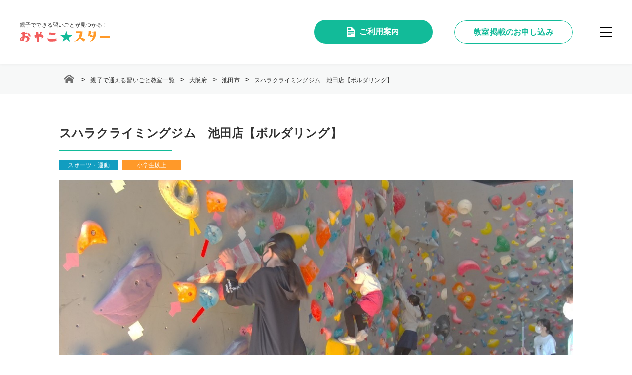

--- FILE ---
content_type: text/html; charset=UTF-8
request_url: https://oyako-star.jp/class/class-652/
body_size: 56622
content:
<!doctype html>
<html lang="ja">

<head>
	<meta charset="UTF-8">
	<meta name="viewport" content="width=device-width, initial-scale=1">
	<link rel="profile" href="https://gmpg.org/xfn/11">
	
	<meta name='robots' content='max-image-preview:large' />
<link rel='dns-prefetch' href='//cdnjs.cloudflare.com' />
<link rel='dns-prefetch' href='//polyfill.io' />
<link rel='dns-prefetch' href='//cdn.jsdelivr.net&#039;%20defer%20charset=&#039;UTF-8' />
<link rel='dns-prefetch' href='//s.w.org' />

<!-- SEO SIMPLE PACK 3.1.2 -->
<title>スハラクライミングジム　池田店【ボルダリング】 | 親子で習い事なら「おやこスター」大阪・兵庫・和歌山・奈良・京都・滋賀</title>
<meta name="description" content="スハラクライミングジムは、初めての方や親子の方から、エキスパートの方まで、様々な人がクライミングに挑戦しているジムです。 和気藹々としたアットホームなジムなので、みなさん自然と打ち解けてクライミングされています。 初めての方には、道具の使い">
<meta name="keywords" content="親子で習い事">
<link rel="canonical" href="https://oyako-star.jp/class/class-652/">
<meta property="og:locale" content="ja_JP">
<meta property="og:type" content="article">
<meta property="og:image" content="https://oyako-star.jp/wp-content/uploads/2022/08/e29c4419d0571e15761cd239528d49a2.jpeg">
<meta property="og:title" content="スハラクライミングジム　池田店【ボルダリング】 | 親子で習い事なら「おやこスター」大阪・兵庫・和歌山・奈良・京都・滋賀">
<meta property="og:description" content="スハラクライミングジムは、初めての方や親子の方から、エキスパートの方まで、様々な人がクライミングに挑戦しているジムです。 和気藹々としたアットホームなジムなので、みなさん自然と打ち解けてクライミングされています。 初めての方には、道具の使い">
<meta property="og:url" content="https://oyako-star.jp/class/class-652/">
<meta property="og:site_name" content="親子で習い事なら「おやこスター」大阪・兵庫・和歌山・奈良・京都・滋賀">
<meta name="twitter:card" content="summary_large_image">
<!-- Google Analytics (gtag.js) -->
<script async src="https://www.googletagmanager.com/gtag/js?id=G-5S0LQXV5X4"></script>
<script>
	window.dataLayer = window.dataLayer || [];
	function gtag(){dataLayer.push(arguments);}
	gtag("js", new Date());
	gtag("config", "G-5S0LQXV5X4");
</script>
	<!-- / SEO SIMPLE PACK -->

<style id='global-styles-inline-css'>
body{--wp--preset--color--black: #000000;--wp--preset--color--cyan-bluish-gray: #abb8c3;--wp--preset--color--white: #ffffff;--wp--preset--color--pale-pink: #f78da7;--wp--preset--color--vivid-red: #cf2e2e;--wp--preset--color--luminous-vivid-orange: #ff6900;--wp--preset--color--luminous-vivid-amber: #fcb900;--wp--preset--color--light-green-cyan: #7bdcb5;--wp--preset--color--vivid-green-cyan: #00d084;--wp--preset--color--pale-cyan-blue: #8ed1fc;--wp--preset--color--vivid-cyan-blue: #0693e3;--wp--preset--color--vivid-purple: #9b51e0;--wp--preset--gradient--vivid-cyan-blue-to-vivid-purple: linear-gradient(135deg,rgba(6,147,227,1) 0%,rgb(155,81,224) 100%);--wp--preset--gradient--light-green-cyan-to-vivid-green-cyan: linear-gradient(135deg,rgb(122,220,180) 0%,rgb(0,208,130) 100%);--wp--preset--gradient--luminous-vivid-amber-to-luminous-vivid-orange: linear-gradient(135deg,rgba(252,185,0,1) 0%,rgba(255,105,0,1) 100%);--wp--preset--gradient--luminous-vivid-orange-to-vivid-red: linear-gradient(135deg,rgba(255,105,0,1) 0%,rgb(207,46,46) 100%);--wp--preset--gradient--very-light-gray-to-cyan-bluish-gray: linear-gradient(135deg,rgb(238,238,238) 0%,rgb(169,184,195) 100%);--wp--preset--gradient--cool-to-warm-spectrum: linear-gradient(135deg,rgb(74,234,220) 0%,rgb(151,120,209) 20%,rgb(207,42,186) 40%,rgb(238,44,130) 60%,rgb(251,105,98) 80%,rgb(254,248,76) 100%);--wp--preset--gradient--blush-light-purple: linear-gradient(135deg,rgb(255,206,236) 0%,rgb(152,150,240) 100%);--wp--preset--gradient--blush-bordeaux: linear-gradient(135deg,rgb(254,205,165) 0%,rgb(254,45,45) 50%,rgb(107,0,62) 100%);--wp--preset--gradient--luminous-dusk: linear-gradient(135deg,rgb(255,203,112) 0%,rgb(199,81,192) 50%,rgb(65,88,208) 100%);--wp--preset--gradient--pale-ocean: linear-gradient(135deg,rgb(255,245,203) 0%,rgb(182,227,212) 50%,rgb(51,167,181) 100%);--wp--preset--gradient--electric-grass: linear-gradient(135deg,rgb(202,248,128) 0%,rgb(113,206,126) 100%);--wp--preset--gradient--midnight: linear-gradient(135deg,rgb(2,3,129) 0%,rgb(40,116,252) 100%);--wp--preset--duotone--dark-grayscale: url('#wp-duotone-dark-grayscale');--wp--preset--duotone--grayscale: url('#wp-duotone-grayscale');--wp--preset--duotone--purple-yellow: url('#wp-duotone-purple-yellow');--wp--preset--duotone--blue-red: url('#wp-duotone-blue-red');--wp--preset--duotone--midnight: url('#wp-duotone-midnight');--wp--preset--duotone--magenta-yellow: url('#wp-duotone-magenta-yellow');--wp--preset--duotone--purple-green: url('#wp-duotone-purple-green');--wp--preset--duotone--blue-orange: url('#wp-duotone-blue-orange');--wp--preset--font-size--small: 13px;--wp--preset--font-size--medium: 20px;--wp--preset--font-size--large: 36px;--wp--preset--font-size--x-large: 42px;}.has-black-color{color: var(--wp--preset--color--black) !important;}.has-cyan-bluish-gray-color{color: var(--wp--preset--color--cyan-bluish-gray) !important;}.has-white-color{color: var(--wp--preset--color--white) !important;}.has-pale-pink-color{color: var(--wp--preset--color--pale-pink) !important;}.has-vivid-red-color{color: var(--wp--preset--color--vivid-red) !important;}.has-luminous-vivid-orange-color{color: var(--wp--preset--color--luminous-vivid-orange) !important;}.has-luminous-vivid-amber-color{color: var(--wp--preset--color--luminous-vivid-amber) !important;}.has-light-green-cyan-color{color: var(--wp--preset--color--light-green-cyan) !important;}.has-vivid-green-cyan-color{color: var(--wp--preset--color--vivid-green-cyan) !important;}.has-pale-cyan-blue-color{color: var(--wp--preset--color--pale-cyan-blue) !important;}.has-vivid-cyan-blue-color{color: var(--wp--preset--color--vivid-cyan-blue) !important;}.has-vivid-purple-color{color: var(--wp--preset--color--vivid-purple) !important;}.has-black-background-color{background-color: var(--wp--preset--color--black) !important;}.has-cyan-bluish-gray-background-color{background-color: var(--wp--preset--color--cyan-bluish-gray) !important;}.has-white-background-color{background-color: var(--wp--preset--color--white) !important;}.has-pale-pink-background-color{background-color: var(--wp--preset--color--pale-pink) !important;}.has-vivid-red-background-color{background-color: var(--wp--preset--color--vivid-red) !important;}.has-luminous-vivid-orange-background-color{background-color: var(--wp--preset--color--luminous-vivid-orange) !important;}.has-luminous-vivid-amber-background-color{background-color: var(--wp--preset--color--luminous-vivid-amber) !important;}.has-light-green-cyan-background-color{background-color: var(--wp--preset--color--light-green-cyan) !important;}.has-vivid-green-cyan-background-color{background-color: var(--wp--preset--color--vivid-green-cyan) !important;}.has-pale-cyan-blue-background-color{background-color: var(--wp--preset--color--pale-cyan-blue) !important;}.has-vivid-cyan-blue-background-color{background-color: var(--wp--preset--color--vivid-cyan-blue) !important;}.has-vivid-purple-background-color{background-color: var(--wp--preset--color--vivid-purple) !important;}.has-black-border-color{border-color: var(--wp--preset--color--black) !important;}.has-cyan-bluish-gray-border-color{border-color: var(--wp--preset--color--cyan-bluish-gray) !important;}.has-white-border-color{border-color: var(--wp--preset--color--white) !important;}.has-pale-pink-border-color{border-color: var(--wp--preset--color--pale-pink) !important;}.has-vivid-red-border-color{border-color: var(--wp--preset--color--vivid-red) !important;}.has-luminous-vivid-orange-border-color{border-color: var(--wp--preset--color--luminous-vivid-orange) !important;}.has-luminous-vivid-amber-border-color{border-color: var(--wp--preset--color--luminous-vivid-amber) !important;}.has-light-green-cyan-border-color{border-color: var(--wp--preset--color--light-green-cyan) !important;}.has-vivid-green-cyan-border-color{border-color: var(--wp--preset--color--vivid-green-cyan) !important;}.has-pale-cyan-blue-border-color{border-color: var(--wp--preset--color--pale-cyan-blue) !important;}.has-vivid-cyan-blue-border-color{border-color: var(--wp--preset--color--vivid-cyan-blue) !important;}.has-vivid-purple-border-color{border-color: var(--wp--preset--color--vivid-purple) !important;}.has-vivid-cyan-blue-to-vivid-purple-gradient-background{background: var(--wp--preset--gradient--vivid-cyan-blue-to-vivid-purple) !important;}.has-light-green-cyan-to-vivid-green-cyan-gradient-background{background: var(--wp--preset--gradient--light-green-cyan-to-vivid-green-cyan) !important;}.has-luminous-vivid-amber-to-luminous-vivid-orange-gradient-background{background: var(--wp--preset--gradient--luminous-vivid-amber-to-luminous-vivid-orange) !important;}.has-luminous-vivid-orange-to-vivid-red-gradient-background{background: var(--wp--preset--gradient--luminous-vivid-orange-to-vivid-red) !important;}.has-very-light-gray-to-cyan-bluish-gray-gradient-background{background: var(--wp--preset--gradient--very-light-gray-to-cyan-bluish-gray) !important;}.has-cool-to-warm-spectrum-gradient-background{background: var(--wp--preset--gradient--cool-to-warm-spectrum) !important;}.has-blush-light-purple-gradient-background{background: var(--wp--preset--gradient--blush-light-purple) !important;}.has-blush-bordeaux-gradient-background{background: var(--wp--preset--gradient--blush-bordeaux) !important;}.has-luminous-dusk-gradient-background{background: var(--wp--preset--gradient--luminous-dusk) !important;}.has-pale-ocean-gradient-background{background: var(--wp--preset--gradient--pale-ocean) !important;}.has-electric-grass-gradient-background{background: var(--wp--preset--gradient--electric-grass) !important;}.has-midnight-gradient-background{background: var(--wp--preset--gradient--midnight) !important;}.has-small-font-size{font-size: var(--wp--preset--font-size--small) !important;}.has-medium-font-size{font-size: var(--wp--preset--font-size--medium) !important;}.has-large-font-size{font-size: var(--wp--preset--font-size--large) !important;}.has-x-large-font-size{font-size: var(--wp--preset--font-size--x-large) !important;}
</style>
<link rel='stylesheet' id='contact-form-7-css'  href='https://oyako-star.jp/wp-content/plugins/contact-form-7/includes/css/styles.css' media='all' />
<link rel='stylesheet' id='wpcf7-redirect-script-frontend-css'  href='https://oyako-star.jp/wp-content/plugins/wpcf7-redirect/build/css/wpcf7-redirect-frontend.min.css' media='all' />
<link rel='stylesheet' id='fontawesome-style-css' href='https://cdnjs.cloudflare.com/ajax/libs/font-awesome/4.7.0/css/font-awesome.min.css' integrity='sha512-SfTiTlX6kk+qitfevl/7LibUOeJWlt9rbyDn92a1DqWOw9vWG2MFoays0sgObmWazO5BQPiFucnnEAjpAB+/Sw==' crossorigin='anonymous' referrerpolicy='no-referrer' media='all'>
<link rel='stylesheet' id='meicon-style-css'  href='https://oyako-star.jp/wp-content/themes/oyakostar/css/me-icon.min.css' media='all' />
<link rel='stylesheet' id='animate-style-css'  href='https://cdnjs.cloudflare.com/ajax/libs/animate.css/4.1.1/animate.min.css' media='all' />
<link rel='stylesheet' id='oyakostar-css'  href='https://oyako-star.jp/wp-content/themes/oyakostar/style.css' media='all' />
<link rel='stylesheet' id='swiper-style-css' href='https://cdnjs.cloudflare.com/ajax/libs/Swiper/5.4.5/css/swiper.min.css' integrity='sha512-uCQmAoax6aJTxC03VlH0uCEtE0iLi83TW1Qh6VezEZ5Y17rTrIE+8irz4H4ehM7Fbfbm8rb30OkxVkuwhXxrRg==' crossorigin='anonymous' referrerpolicy='no-referrer' media='all'>
<link rel='stylesheet' id='videojs-style-css'  href='https://cdn.jsdelivr.net/npm/video.js@8.3.0/dist/video-js.min.css' defer charset='UTF-8' media='all' />
<link rel='stylesheet' id='selectize-style-css' href='//cdnjs.cloudflare.com/ajax/libs/selectize.js/0.15.2/css/selectize.default.min.css' defer charset='UTF-8' integrity='sha512-pTaEn+6gF1IeWv3W1+7X7eM60TFu/agjgoHmYhAfLEU8Phuf6JKiiE8YmsNC0aCgQv4192s4Vai8YZ6VNM6vyQ==' crossorigin='anonymous' referrerpolicy='no-referrer' media='all'>
<link rel='stylesheet' id='cf7cf-style-css'  href='https://oyako-star.jp/wp-content/plugins/cf7-conditional-fields/style.css' media='all' />
<script src='https://cdnjs.cloudflare.com/ajax/libs/jquery/1.12.4/jquery.min.js' charset='UTF-8' id='jquery-js' integrity='sha512-jGsMH83oKe9asCpkOVkBnUrDDTp8wl+adkB2D+//JtlxO4SrLoJdhbOysIFQJloQFD+C4Fl1rMsQZF76JjV0eQ==' crossorigin='anonymous' referrerpolicy='no-referrer'></script>
<script src='https://oyako-star.jp/wp-content/themes/oyakostar/js/yall.min.js' defer charset='UTF-8' id='yall-js'></script>
<link rel='shortlink' href='https://oyako-star.jp/?p=652' />
<link rel="alternate" type="application/json+oembed" href="https://oyako-star.jp/wp-json/oembed/1.0/embed?url=https%3A%2F%2Foyako-star.jp%2Fclass%2Fclass-652%2F" />
<link rel="alternate" type="text/xml+oembed" href="https://oyako-star.jp/wp-json/oembed/1.0/embed?url=https%3A%2F%2Foyako-star.jp%2Fclass%2Fclass-652%2F&#038;format=xml" />
<!-- Analytics by WP Statistics v13.2.9 - https://wp-statistics.com/ -->
<script>
                let WP_Statistics_Dnd_Active = parseInt(navigator.msDoNotTrack || window.doNotTrack || navigator.doNotTrack, 10);                
                if (WP_Statistics_Dnd_Active !== 1) {
                    var WP_Statistics_http = new XMLHttpRequest();
                    WP_Statistics_http.open("GET", "https://oyako-star.jp/wp-json/wp-statistics/v2/hit?wp_statistics_hit_rest=yes&exclusion_match=yes&exclusion_reason=CrawlerDetect&track_all=1&current_page_type=post&current_page_id=652&search_query&page_uri=/class/class-652/" + "&referred=" + encodeURIComponent(document.referrer) + "&_=" + Date.now(), true);
                    WP_Statistics_http.setRequestHeader("Content-Type", "application/json;charset=UTF-8");
                    WP_Statistics_http.send(null);
                }
            </script><script type="application/ld+json">{"@context":"http://schema.org","@type":"BreadcrumbList","itemListElement":[{"@type":"ListItem","position":1,"item":{"@id":"https://oyako-star.jp","name":"\u89aa\u5b50\u3067\u7fd2\u3044\u4e8b\u306a\u3089\u300c\u304a\u3084\u3053\u30b9\u30bf\u30fc\u300d\u5927\u962a\u30fb\u5175\u5eab\u30fb\u548c\u6b4c\u5c71\u30fb\u5948\u826f\u30fb\u4eac\u90fd\u30fb\u6ecb\u8cc0"}},{"@type":"ListItem","position":2,"item":{"@id":"https://oyako-star.jp/class/","name":"\u89aa\u5b50\u3067\u901a\u3048\u308b\u7fd2\u3044\u3054\u3068\u6559\u5ba4\u4e00\u89a7"}},{"@type":"ListItem","position":3,"item":{"@id":"https://oyako-star.jp/class/area/osaka/","name":"\u5927\u962a\u5e9c"}},{"@type":"ListItem","position":4,"item":{"@id":"https://oyako-star.jp/class/area/osaka/ikedashi/","name":"\u6c60\u7530\u5e02"}},{"@type":"ListItem","position":5,"item":{"@id":"https://oyako-star.jp/class/class-652/","name":"\u30b9\u30cf\u30e9\u30af\u30e9\u30a4\u30df\u30f3\u30b0\u30b8\u30e0\u3000\u6c60\u7530\u5e97\u3010\u30dc\u30eb\u30c0\u30ea\u30f3\u30b0\u3011"}}]}</script><link rel="icon" href="https://oyako-star.jp/wp-content/uploads/2022/04/cropped-favicon-32x32.png" sizes="32x32" />
<link rel="icon" href="https://oyako-star.jp/wp-content/uploads/2022/04/cropped-favicon-192x192.png" sizes="192x192" />
<link rel="apple-touch-icon" href="https://oyako-star.jp/wp-content/uploads/2022/04/cropped-favicon-180x180.png" />
<meta name="msapplication-TileImage" content="https://oyako-star.jp/wp-content/uploads/2022/04/cropped-favicon-270x270.png" />
		<style id="wp-custom-css">
			.card-media img
 {
　object-fit: cover; 
}

		</style>
		<style id="kirki-inline-styles">@media screen and (min-width: 481px){.home .swiper-container{height:480px;}}@media screen and (max-width: 480px){.home .swiper-container{height:210px;}}.home .swiper-container .swiper-pagination-bullet-active{background-color:#12bb99;}.page-navi #pagenavi-list li + li, .page-links .post-page-numbers + .post-page-numbers{margin-left:5px;}</style></head>

<body class="class-template-default single single-class postid-652 wp-custom-logo wp-embed-responsive no-sidebar post-type-class is-pc">
	<svg xmlns="http://www.w3.org/2000/svg" viewBox="0 0 0 0" width="0" height="0" focusable="false" role="none" style="visibility: hidden; position: absolute; left: -9999px; overflow: hidden;" ><defs><filter id="wp-duotone-dark-grayscale"><feColorMatrix color-interpolation-filters="sRGB" type="matrix" values=" .299 .587 .114 0 0 .299 .587 .114 0 0 .299 .587 .114 0 0 .299 .587 .114 0 0 " /><feComponentTransfer color-interpolation-filters="sRGB" ><feFuncR type="table" tableValues="0 0.49803921568627" /><feFuncG type="table" tableValues="0 0.49803921568627" /><feFuncB type="table" tableValues="0 0.49803921568627" /><feFuncA type="table" tableValues="1 1" /></feComponentTransfer><feComposite in2="SourceGraphic" operator="in" /></filter></defs></svg><svg xmlns="http://www.w3.org/2000/svg" viewBox="0 0 0 0" width="0" height="0" focusable="false" role="none" style="visibility: hidden; position: absolute; left: -9999px; overflow: hidden;" ><defs><filter id="wp-duotone-grayscale"><feColorMatrix color-interpolation-filters="sRGB" type="matrix" values=" .299 .587 .114 0 0 .299 .587 .114 0 0 .299 .587 .114 0 0 .299 .587 .114 0 0 " /><feComponentTransfer color-interpolation-filters="sRGB" ><feFuncR type="table" tableValues="0 1" /><feFuncG type="table" tableValues="0 1" /><feFuncB type="table" tableValues="0 1" /><feFuncA type="table" tableValues="1 1" /></feComponentTransfer><feComposite in2="SourceGraphic" operator="in" /></filter></defs></svg><svg xmlns="http://www.w3.org/2000/svg" viewBox="0 0 0 0" width="0" height="0" focusable="false" role="none" style="visibility: hidden; position: absolute; left: -9999px; overflow: hidden;" ><defs><filter id="wp-duotone-purple-yellow"><feColorMatrix color-interpolation-filters="sRGB" type="matrix" values=" .299 .587 .114 0 0 .299 .587 .114 0 0 .299 .587 .114 0 0 .299 .587 .114 0 0 " /><feComponentTransfer color-interpolation-filters="sRGB" ><feFuncR type="table" tableValues="0.54901960784314 0.98823529411765" /><feFuncG type="table" tableValues="0 1" /><feFuncB type="table" tableValues="0.71764705882353 0.25490196078431" /><feFuncA type="table" tableValues="1 1" /></feComponentTransfer><feComposite in2="SourceGraphic" operator="in" /></filter></defs></svg><svg xmlns="http://www.w3.org/2000/svg" viewBox="0 0 0 0" width="0" height="0" focusable="false" role="none" style="visibility: hidden; position: absolute; left: -9999px; overflow: hidden;" ><defs><filter id="wp-duotone-blue-red"><feColorMatrix color-interpolation-filters="sRGB" type="matrix" values=" .299 .587 .114 0 0 .299 .587 .114 0 0 .299 .587 .114 0 0 .299 .587 .114 0 0 " /><feComponentTransfer color-interpolation-filters="sRGB" ><feFuncR type="table" tableValues="0 1" /><feFuncG type="table" tableValues="0 0.27843137254902" /><feFuncB type="table" tableValues="0.5921568627451 0.27843137254902" /><feFuncA type="table" tableValues="1 1" /></feComponentTransfer><feComposite in2="SourceGraphic" operator="in" /></filter></defs></svg><svg xmlns="http://www.w3.org/2000/svg" viewBox="0 0 0 0" width="0" height="0" focusable="false" role="none" style="visibility: hidden; position: absolute; left: -9999px; overflow: hidden;" ><defs><filter id="wp-duotone-midnight"><feColorMatrix color-interpolation-filters="sRGB" type="matrix" values=" .299 .587 .114 0 0 .299 .587 .114 0 0 .299 .587 .114 0 0 .299 .587 .114 0 0 " /><feComponentTransfer color-interpolation-filters="sRGB" ><feFuncR type="table" tableValues="0 0" /><feFuncG type="table" tableValues="0 0.64705882352941" /><feFuncB type="table" tableValues="0 1" /><feFuncA type="table" tableValues="1 1" /></feComponentTransfer><feComposite in2="SourceGraphic" operator="in" /></filter></defs></svg><svg xmlns="http://www.w3.org/2000/svg" viewBox="0 0 0 0" width="0" height="0" focusable="false" role="none" style="visibility: hidden; position: absolute; left: -9999px; overflow: hidden;" ><defs><filter id="wp-duotone-magenta-yellow"><feColorMatrix color-interpolation-filters="sRGB" type="matrix" values=" .299 .587 .114 0 0 .299 .587 .114 0 0 .299 .587 .114 0 0 .299 .587 .114 0 0 " /><feComponentTransfer color-interpolation-filters="sRGB" ><feFuncR type="table" tableValues="0.78039215686275 1" /><feFuncG type="table" tableValues="0 0.94901960784314" /><feFuncB type="table" tableValues="0.35294117647059 0.47058823529412" /><feFuncA type="table" tableValues="1 1" /></feComponentTransfer><feComposite in2="SourceGraphic" operator="in" /></filter></defs></svg><svg xmlns="http://www.w3.org/2000/svg" viewBox="0 0 0 0" width="0" height="0" focusable="false" role="none" style="visibility: hidden; position: absolute; left: -9999px; overflow: hidden;" ><defs><filter id="wp-duotone-purple-green"><feColorMatrix color-interpolation-filters="sRGB" type="matrix" values=" .299 .587 .114 0 0 .299 .587 .114 0 0 .299 .587 .114 0 0 .299 .587 .114 0 0 " /><feComponentTransfer color-interpolation-filters="sRGB" ><feFuncR type="table" tableValues="0.65098039215686 0.40392156862745" /><feFuncG type="table" tableValues="0 1" /><feFuncB type="table" tableValues="0.44705882352941 0.4" /><feFuncA type="table" tableValues="1 1" /></feComponentTransfer><feComposite in2="SourceGraphic" operator="in" /></filter></defs></svg><svg xmlns="http://www.w3.org/2000/svg" viewBox="0 0 0 0" width="0" height="0" focusable="false" role="none" style="visibility: hidden; position: absolute; left: -9999px; overflow: hidden;" ><defs><filter id="wp-duotone-blue-orange"><feColorMatrix color-interpolation-filters="sRGB" type="matrix" values=" .299 .587 .114 0 0 .299 .587 .114 0 0 .299 .587 .114 0 0 .299 .587 .114 0 0 " /><feComponentTransfer color-interpolation-filters="sRGB" ><feFuncR type="table" tableValues="0.098039215686275 1" /><feFuncG type="table" tableValues="0 0.66274509803922" /><feFuncB type="table" tableValues="0.84705882352941 0.41960784313725" /><feFuncA type="table" tableValues="1 1" /></feComponentTransfer><feComposite in2="SourceGraphic" operator="in" /></filter></defs></svg>	<div id="page" class="site">
		<a class="skip-link screen-reader-text" href="#primary">コンテンツへスキップ</a>

				<header id="masthead" class="site-header">
			<div class="header-content">
							<div class="site-branding has-logo">
				<p class='site-description'>親子でできる習いごとが見つかる！</p><div class="site-logo"><a href="https://oyako-star.jp/" class="site-logo" rel="home"><img width="181" height="23" src="https://oyako-star.jp/wp-content/uploads/2022/04/logo.svg" class="logo-img" alt="おやこ★スター" /></a></div>			</div>
			<!-- .site-branding -->
							<a class="btn btn-action btn-action-mobile js-toggle" data-toggle-target=".header-content .btn-actions">
					<svg class="icon-svg" xmlns="http://www.w3.org/2000/svg" viewBox="0 0 18 24">
						<path d="M651,252v6h6Zm-1,0H639v24h18V259h-7Zm-9,2h7v5h-7Zm7,17h-7v-2h7Zm7-4H641v-2h14Zm0-6v2H641v-2Z" transform="translate(-639 -252)" fill-rule="evenodd" />
					</svg>
					<span class="screen-reader-text">各種お問い合わせ</span>
				</a><!-- /.action-info -->

				<div class="btn-group btn-actions">
					<a class="btn btn-key btn-radius" href="https://oyako-star.jp/guide">
						<svg class="icon-svg" xmlns="http://www.w3.org/2000/svg" viewBox="0 0 18 24">
							<path d="M651,252v6h6Zm-1,0H639v24h18V259h-7Zm-9,2h7v5h-7Zm7,17h-7v-2h7Zm7-4H641v-2h14Zm0-6v2H641v-2Z" transform="translate(-639 -252)" fill-rule="evenodd" />
						</svg>ご利用案内
					</a>
					<a class="btn btn-key btn-ghost btn-radius" href="https://oyako-star.jp/lp/for-exhibitors">
						<span class="btn-text">教室掲載のお申し込み</span>
					</a>
				</div><!-- /.btn-actions btn-group -->

				<button type="button" class="menu-trigger drawer_button" aria-controls="primary-menu" aria-expanded="false">
					<span class="drawer_bar drawer_bar1"></span>
					<span class="drawer_bar drawer_bar2"></span>
					<span class="drawer_bar drawer_bar3"></span>
				</button>

			</div><!-- /.header-content -->
			<nav id="site-navigation" class="main-nav">

				<ul id="primary-menu" class="nav-menu drawer-menu"><li class="menu-item"><a href="https://oyako-star.jp/class/" class="item-link">教室一覧</a></li>
<li class="menu-item"><a href="https://oyako-star.jp/guide/" class="item-link">ご利用案内</a></li>
<li class="menu-item"><a href="https://oyako-star.jp/faq/" class="item-link">よくある質問</a></li>
<li class="menu-item"><a href="https://oyako-star.jp/contact/" class="item-link">お問い合わせ</a></li>
<li class="menu-item"><a href="https://oyako-star.jp/lp/for-exhibitors/" class="item-link">教室掲載のお申し込み</a></li>
<li class="menu-item"><a href="https://oyako-star.jp/terms/" class="item-link">利用規約</a></li>
</ul>			</nav><!-- #site-navigation -->
		</header><!-- #masthead -->

		
					<div class="breadcrumbs">
				<div class="content-wrap">
					<!-- Breadcrumb NavXT 7.0.2 -->
<span property="itemListElement" typeof="ListItem"><a property="item" typeof="WebPage" href="https://oyako-star.jp" class="home" ><span property="name"><i class="icon title-icon icon-home" aria-hidden="true"></i></span></a><meta property="position" content="1"></span> &gt; <span property="itemListElement" typeof="ListItem"><a property="item" typeof="WebPage" href="https://oyako-star.jp/class/" class="archive post-class-archive" ><span property="name">親子で通える習いごと教室一覧</span></a><meta property="position" content="2"></span> &gt; <span property="itemListElement" typeof="ListItem"><a property="item" typeof="WebPage" href="https://oyako-star.jp/class/area/osaka/" class="taxonomy class_area" ><span property="name">大阪府</span></a><meta property="position" content="3"></span> &gt; <span property="itemListElement" typeof="ListItem"><a property="item" typeof="WebPage" href="https://oyako-star.jp/class/area/osaka/ikedashi/" class="taxonomy class_area" ><span property="name">池田市</span></a><meta property="position" content="4"></span> &gt; <span property="itemListElement" typeof="ListItem"><span property="name" class="post post-class current-item">スハラクライミングジム　池田店【ボルダリング】</span><meta property="url" content="https://oyako-star.jp/class/class-652/"><meta property="position" content="5"></span>				</div><!-- /.content-wrap -->
			</div>
		
	<main id="primary" class="site-main column1">
		<div class="content-wrap">

		
<article id="post-652" class="post-652 class type-class status-publish has-post-thumbnail hentry class_area-ikedashi class_genre-class_genre-287 class_tag-class_tag-593">
    <header class="entry-header">
        <h1 class="entry-title has-border">スハラクライミングジム　池田店【ボルダリング】</h1>        <div class="entry-meta">
            <span class='entry-term has-link class_genre class_genre-287'><a href='https://oyako-star.jp/class/genre/class_genre-287/'>スポーツ・運動</a></span><span class='entry-term has-link class_tag class_tag-593'><a href='https://oyako-star.jp/class/tag/class_tag-593/'>小学生以上</a></span>        </div>
        <!-- /.entry-meta -->
    </header>
    <!-- .entry-header -->

    <div class="entry-figure">
<img width="1280" height="720" src="https://oyako-star.jp/wp-content/uploads/2022/08/e29c4419d0571e15761cd239528d49a2.jpeg" class="entry-figure-img lazy wp-post-image" alt="スハラクライミングジム　池田店【ボルダリング】" data-src="https://oyako-star.jp/wp-content/uploads/2022/08/e29c4419d0571e15761cd239528d49a2.jpeg" srcset="https://oyako-star.jp/wp-content/uploads/2022/08/e29c4419d0571e15761cd239528d49a2.jpeg 1280w, https://oyako-star.jp/wp-content/uploads/2022/08/e29c4419d0571e15761cd239528d49a2-1024x576.jpeg 1024w, https://oyako-star.jp/wp-content/uploads/2022/08/e29c4419d0571e15761cd239528d49a2-768x432.jpeg 768w" sizes="(max-width: 1280px) 100vw, 1280px" />
</div><!-- /.entry-figure -->

    <div class="entry-content content-single content-single-class">
        <p>スハラクライミングジムは、初めての方や親子の方から、エキスパ<wbr />ートの方まで、様々な人がクライミングに挑戦しているジムです。<br />
和気藹々としたアットホームなジムなので、みなさん自然と打ち解<wbr />けてクライミングされています。</p>
<p>初めての方には、道具の使い方から登り方の指導を行っています。<br />
女性でも小学生でもクリアできるコースも多くご用意していますの<wbr />で、興味を持たれた方は、是非一度気軽に体験してみてください。</p>
    </div>
    <!-- .entry-content -->

    		<div class="btn-wrap btn-center">
			<a class="btn btn-action" href="https://oyako-star.jp/reserve">教室へのお問い合わせ・体験のご相談</a>
		</div><!-- /.btn-wrap -->
		    <section class="section section-class-recommend">
        <h2 class="section-heading">ココがおすすめ！</h2>
                    <div class="box grid-row">
                <div class="box-figure animate" data-animate="bounceIn" data-animate-duration="0.5s">
                    <span class="figure-title">おすすめ</span>
                    <span class="figure-number">1</span>
                </div><!-- /.box-figure -->
                <div class="box-content animate" data-animate="fadeInUpSmall" data-animate-duration="1s" data-animate-delay="0.5s">
                    <h3 class="content-title">肩こりにも効果的！</h3>
                    肩こりがある方はすごく改善されます。<br />
しかも体が締まって体型が良くなります。<br />
そしてストレス解消！！！                </div><!-- /.box-content -->
            </div><!-- /.box -->
                    <div class="box grid-row">
                <div class="box-figure animate" data-animate="bounceIn" data-animate-duration="0.5s">
                    <span class="figure-title">おすすめ</span>
                    <span class="figure-number">2</span>
                </div><!-- /.box-figure -->
                <div class="box-content animate" data-animate="fadeInUpSmall" data-animate-duration="1s" data-animate-delay="0.5s">
                    <h3 class="content-title">体の引き締めや、ダイエット効果も。</h3>
                    クライミングは全身運動なので、色々な部位の筋肉を使います。<br />
筋肉量も増えるので、基礎代謝ＵＰも期待できます。                </div><!-- /.box-content -->
            </div><!-- /.box -->
                    <div class="box grid-row">
                <div class="box-figure animate" data-animate="bounceIn" data-animate-duration="0.5s">
                    <span class="figure-title">おすすめ</span>
                    <span class="figure-number">3</span>
                </div><!-- /.box-figure -->
                <div class="box-content animate" data-animate="fadeInUpSmall" data-animate-duration="1s" data-animate-delay="0.5s">
                    <h3 class="content-title">日常のストレスもスッキリ発散！</h3>
                    普段運動習慣がない方も、ゲーム感覚で運動ができて、日頃のストレスもスッキリ発散できます。                </div><!-- /.box-content -->
            </div><!-- /.box -->
            </section>
    <section class="section section-class-review">
        <h2 class="section-heading">口コミ・評判</h2>
                    <div class="box grid-row">
                <div class="box-figure animate" data-animate="fadeIn">
                                    <img class="figure-img lazy" data-src="https://oyako-star.jp/wp-content/uploads/2022/08/e29c4419d0571e15761cd239528d49a2.jpeg" alt="共通の趣味ができて、会話も増えました！">
                                </div><!-- /.box-figure -->
                <div class="box-content animate" data-animate="fadeIn" data-animate-delay="0.5s">
                    <h3 class="content-title">共通の趣味ができて、会話も増えました！</h3>
                    <div class="content-body">
                        同じ趣味を持つことで、共通の話題ができ、クライミングを始める前よりも会話の量が増えました。<br />
一人で通うのも良いですが、親子で通うと、そんな良いことがあります。                    </div><!-- /.content-body -->
                </div><!-- /.entry-content -->
            </div><!-- /.box -->
            </section><!-- /.section-class-review -->
    <section class="section section-class-lesson">
        <h2 class="section-heading">参加できるレッスン一覧</h2>
                    <div class="box grid-row animate" data-animate="fadeInUpSmall" data-animate-duration="1s">
                <div class="box-figure animate">
                    <img class="figure-img lazy" data-src="https://oyako-star.jp/wp-content/uploads/2022/08/e29c4419d0571e15761cd239528d49a2.jpeg" alt="">
                </div><!-- /.box-figure -->
                <div class="box-content">
                    <div class="tags">
                        <span class='entry-term has-link class_genre class_genre-287'><a href='https://oyako-star.jp/class/genre/class_genre-287/'>スポーツ・運動</a></span>                                <span class="entry-term has-link class_tag class_tag-593"><a href="https://oyako-star.jp/class/tag/class_tag-593/">小学生以上</a></span>
                                            </div><!-- /.tags -->
                    <h3 class="content-title">随時親子でのご参加を受付中</h3>
                    <div class="time">
                        <div class="time-label">体験プログラム開催日時：</div>
                        <div class="time-scadule">火～金 / 13:00～22:00　土・日・祝 / 10:00～13：00と18：00～20:00</div>
                    </div><!-- /.time -->
                    <div class="description">
                        営業時間中は随時、親子でのご参加を受け付けております。<br />
最初に諸々の説明を致しますので、その後はルールを守って、自由に登って頂く形式です。<br />
<br />
まずは、問合せフォームからお気軽にお問合せ下さい。                    </div><!-- /.description -->
                    		<div class="btn-wrap btn-center">
			<a class="btn btn-action" href="https://oyako-star.jp/reserve?lesson-name=随時親子でのご参加を受付中">教室へのお問い合わせ・体験のご相談</a>
		</div><!-- /.btn-wrap -->
		                </div><!-- /.box-content -->

            </div><!-- /.box -->
            </section><!-- /.section-class-lesson -->

    <section class="section section-class-faq">
        <h2 class="section-heading">よくある質問</h2>
        <div class="faq-content animate" data-animate="fadeInUpSmall" data-animate-duration="1s">
                            <dl class="faq-list">
                    <dt class="question"><span class="icon icon-q">Q.</span>やったことないがありません！！ 大丈夫ですか？</dt>
                    <dd class="answer"><p>まったく問題ありません。<br />
飛び込んでください！！</p>
</dd>
                </dl>
                    </div><!-- /.faq-content -->
    </section><!-- /.section-class-faq -->

		<div class="btn-wrap btn-center">
			<a class="btn btn-action" href="https://oyako-star.jp/reserve">教室へのお問い合わせ・体験のご相談</a>
		</div><!-- /.btn-wrap -->
		    <section class="section section-class-info">
        <h2 class="section-heading">教室概要</h2>
                <div class="table-wrap animate" data-animate="fadeInUpSmall" data-animate-duration="1s">
            <table class="info-table">
                                        <tr>
                            <th>名称</th>
                            <td >
                                スハラクライミングジム　池田店【ボルダリング】                            </td>
                        </tr>

                                        <tr>
                            <th>所在地</th>
                            <td >
                                大阪府池田市城南1-9-26                            </td>
                        </tr>

                                        <tr>
                            <th>MAP</th>
                            <td class="col-map">
                                                                    <div class="info-map oyakostar-map" data-zoom="16">
                                        <div class="marker" data-lat="34.8198867" data-lng="135.4302054"></div>
                                    </div><!-- /.info-map -->
                                                                </td>
                        </tr>

                                        <tr>
                            <th>費用について</th>
                            <td >
                                ■会員登録料　1,650円　※全メニューとも、初回に必要です。<br />
<br />
■体験ボルダリング　中学生以上　施設利用料　2,200円<br />
　　　　　　　　　小学生　　　　施設利用料　　550円<br />
<br />
■ビジター料金　　一般	2,200円<br />
　　　　　　　　　学生	1,900円<br />
　　　　　　　　中・高生	1,600円<br />
　　　　　　　　小学生　　1,000円<br />
　　　　　　　　(土日祝日は10:00〜13:00　18:00〜20:00の利用になります。)	<br />
<br />
■フリーパス料金（月会費）<br />
　　　　　　一般　　11,000円	<br />
　　　　　　学生	　9,000円<br />
　　　　　　中・高生　8,000円<br />
　　　　　　小学生	6,000円	<br />
<br />
■フリーパス料金（継続、半年会費、年会費）　※一般のみ<br />
　　　　　　継続　　10,000円<br />
　　　　　　半年会費　56,000円<br />
　　　　　　年会費　　106,000円<br />
■道具レンタル<br />
　　　　　　レンタルシューズ：400円　レンタルチョーク：100円<br />
<br />
<br />
                            </td>
                        </tr>

                                        <tr>
                            <th>担当者メッセージ</th>
                            <td >
                                ボルダリングは、体一つで『岩』や『人工の壁』を登るスポーツです。<br />
年齢性別を問わず誰でも楽しめ、筋力が無くても、身長が高くなくても、はしごを登る体力があれば誰でもチャレンジ出来ます。<br />
初心者から上級者までスタッフが丁寧にサポート致しますので、女性の方でも楽しく気軽に始めることができます。<br />
                            </td>
                        </tr>

                            </table>
        </div><!-- /.table-wrap -->
    </section><!-- /.section-info -->


    <footer class="entry-footer has-terms-list"><div class="entry-footer-meta"><div class='entry-terms-list class-terms-list'>
<span class='screen-reader-text'>タグ:</span><span class='entry-term has-link class_genre class_genre-287'><a href='https://oyako-star.jp/class/genre/class_genre-287/'>スポーツ・運動</a></span><span class='entry-term has-link class_tag class_tag-593'><a href='https://oyako-star.jp/class/tag/class_tag-593/'>小学生以上</a></span></div><!-- /.entry-terms-list --></div><!-- /.entry-footer-meta --></footer><!-- .entry-footer --></article>
<!-- #post-652 --><div class="btn-main "><a class="btn btn-black btn-block btn-ghost btn-back" href="https://oyako-star.jp/class/">親子で通える習いごと教室一覧へ<svg class="icon-arrow--right" xmlns="http://www.w3.org/2000/svg" viewBox="0 0 32.353 12.262"><path d="M1105.333,2018.452h31.017l-13.088-11.385" transform="translate(-1105.333 -2006.69)" fill="none" stroke="#000000" stroke-width="1"/></svg></a></div><!-- /.btn-main -->			<section class="section section-related-post">
				<div class="content-wrap">
					<h2 class="section-heading has-border">あなたにおすすめの教室					</h2>
					<div class="entry-list grid-row grid-col--4 grid-break--md" data-grid-column="4">
													<div class="entry-list-item grid-item animate" data-animate="fadeInUpSmall" data-animate-duration="1s">
								<a class="entry-link" href="https://oyako-star.jp/class/class-1795/">
									<div class="entry-figure">
										<img width="150" height="150" src="https://oyako-star.jp/wp-content/uploads/2023/01/5C2E0611-4F3D-4068-9533-81FFFFB55003-150x150.jpeg" class="entry-figure-img wp-post-image" alt="" loading="lazy" srcset="https://oyako-star.jp/wp-content/uploads/2023/01/5C2E0611-4F3D-4068-9533-81FFFFB55003-150x150.jpeg 150w, https://oyako-star.jp/wp-content/uploads/2023/01/5C2E0611-4F3D-4068-9533-81FFFFB55003-300x300.jpeg 300w, https://oyako-star.jp/wp-content/uploads/2023/01/5C2E0611-4F3D-4068-9533-81FFFFB55003-600x600.jpeg 600w, https://oyako-star.jp/wp-content/uploads/2023/01/5C2E0611-4F3D-4068-9533-81FFFFB55003-75x75.jpeg 75w, https://oyako-star.jp/wp-content/uploads/2023/01/5C2E0611-4F3D-4068-9533-81FFFFB55003-480x480.jpeg 480w" sizes="(max-width: 150px) 100vw, 150px" />									</div>
									<!-- /.entry-figure -->
									<div class="entry-info">
										<div class="entry-meta">
																							<span class="entry-term class_genre">スポーツ・運動</span>
																					</div>
										<!-- /.entry-meta -->
										<h3 class="entry-title">エムクルーダンススタジオ　【池田校】</h3>
										<div class="entry-excerpt">
											<p>川西、宝塚、箕面、池田、尼崎、西宮にある、ちょっと変わったダンススクール　Mcrew Dance Studio（エムクルーダンススタジオ） うちの子がダンスなん&#8230;</p>
										</div><!-- /.entry-excerpt -->
									</div>
								</a>
							</div>
													<div class="entry-list-item grid-item animate" data-animate="fadeInUpSmall" data-animate-duration="1s">
								<a class="entry-link" href="https://oyako-star.jp/class/class-2730/">
									<div class="entry-figure">
										<img width="150" height="150" src="https://oyako-star.jp/wp-content/uploads/2023/05/N003-min-700x500-1-150x150.jpg" class="entry-figure-img wp-post-image" alt="" loading="lazy" srcset="https://oyako-star.jp/wp-content/uploads/2023/05/N003-min-700x500-1-150x150.jpg 150w, https://oyako-star.jp/wp-content/uploads/2023/05/N003-min-700x500-1-300x300.jpg 300w, https://oyako-star.jp/wp-content/uploads/2023/05/N003-min-700x500-1-75x75.jpg 75w" sizes="(max-width: 150px) 100vw, 150px" />									</div>
									<!-- /.entry-figure -->
									<div class="entry-info">
										<div class="entry-meta">
																							<span class="entry-term class_genre">野外活動</span>
																					</div>
										<!-- /.entry-meta -->
										<h3 class="entry-title">ダイビングスクール イオ　池田校</h3>
										<div class="entry-excerpt">
											<p>PADI最高峰のインストラクター、『コースディレクター』が率いるPADI5スターIDセンターがゆえ、エントリーレベルからインストラクターコースまで開催でき、すべ&#8230;</p>
										</div><!-- /.entry-excerpt -->
									</div>
								</a>
							</div>
													<div class="entry-list-item grid-item animate" data-animate="fadeInUpSmall" data-animate-duration="1s">
								<a class="entry-link" href="https://oyako-star.jp/class/class-4763/">
									<div class="entry-figure">
										<img width="150" height="150" src="https://oyako-star.jp/wp-content/uploads/2024/04/4f97d845380af5cc7dcf96192e137252-150x150.jpg" class="entry-figure-img wp-post-image" alt="" loading="lazy" srcset="https://oyako-star.jp/wp-content/uploads/2024/04/4f97d845380af5cc7dcf96192e137252-150x150.jpg 150w, https://oyako-star.jp/wp-content/uploads/2024/04/4f97d845380af5cc7dcf96192e137252-300x300.jpg 300w, https://oyako-star.jp/wp-content/uploads/2024/04/4f97d845380af5cc7dcf96192e137252-75x75.jpg 75w, https://oyako-star.jp/wp-content/uploads/2024/04/4f97d845380af5cc7dcf96192e137252-480x480.jpg 480w" sizes="(max-width: 150px) 100vw, 150px" />									</div>
									<!-- /.entry-figure -->
									<div class="entry-info">
										<div class="entry-meta">
																					</div>
										<!-- /.entry-meta -->
										<h3 class="entry-title">テニススクール・ノア 大阪池田校</h3>
										<div class="entry-excerpt">
											<p>初めてからレベルアップまで、無理なくできる！！ テニススクール・ノアならどのレベルからでも無理なくステップアップすることできます。 初めにコーチと相談しながらレ&#8230;</p>
										</div><!-- /.entry-excerpt -->
									</div>
								</a>
							</div>
											</div>
				</div>
				<!-- /.content-wrap -->
			</section>
				</div><!-- /.content-wrap -->
	</main><!-- #main -->


<aside id="secondary" class="sidebar widget-area">
	<div class="sidebar-inner content-wrap">
						<div class="section section-banner banner-side banner-side-top">
					<div class="content-wrap content-wide">
						<div class="banner-item-wrap" >
													</div>
					</div>
					<!-- /.content-wrap -->
				</div>
				<!-- /.section-banner -->
				</div>
	<!-- /.sidebar-inner -->
</aside>
<!-- #secondary -->
<footer id="footer" class="site-footer">
	<a class="scroll-top" href="#"><span class="screen-reader-text">ページの先頭へ</span><svg class="scroll-top-svg" xmlns="http://www.w3.org/2000/svg" width="20px" height="20px" viewBox="0 0 18.001 9.709">
			<path d="M1668.85,6202.786l8.647-8.647,8.647,8.647" transform="translate(-1668.496 -6193.431)" fill="none" stroke="#ffffff" stroke-width="2" />
		</svg>
	</a>

	<div class="content-wrap content-wide">
		<div class="footer-logo-area">
						<div class="site-branding has-logo">
				<p class='site-description'>親子でできる習いごとが見つかる！</p><div class="site-logo"><a href="https://oyako-star.jp/" class="site-logo" rel="home"><img width="181" height="23" src="https://oyako-star.jp/wp-content/uploads/2022/04/logo.svg" class="logo-img" alt="おやこ★スター" /></a></div>			</div>
			<!-- .site-branding -->
					</div><!-- /.footer-logo-area -->

		<div class="footer-menu-area">
			<ul id="footer-menu-left" class="footer-menu footer-menu-left"><li class="current-menu-item menu-item"><a rel="0" href="https://oyako-star.jp/class/">親子で習いごとを探す</a></li>
</ul><ul id="footer-menu-center" class="footer-menu footer-menu-center"><li class="menu-item"><a href="https://oyako-star.jp/guide/">ご利用案内</a></li>
<li class="menu-item"><a href="https://oyako-star.jp/faq/">よくある質問</a></li>
</ul><ul id="footer-menu-right" class="footer-menu footer-menu-right"><li class="menu-item"><a href="https://oyako-star.jp/lp/for-exhibitors/">教室掲載のお申し込み</a></li>
<li class="menu-item"><a href="https://oyako-star.jp/contact/">お問い合わせ</a></li>
<li class="menu-item"><a href="https://oyako-star.jp/terms/">利用規約</a></li>
<li class="menu-item"><a href="https://oyako-star.jp/tokusyouhou-rule/">特定商取引法に基づく表記</a></li>
</ul>		</div><!-- /.footer-menu-area -->

					<div class="footer-textarea"><p><span class="text-bold">運営事務局：株式会社マーケット・イン</span><br>
〒530-0001　大阪府大阪市北区梅田1丁目11番地4号　大阪駅前第4ビル9階<br>info@oyako-star.jp</div>
		
		<div class="copyright">
						<small>Copyright &copy; 親子で習い事なら「おやこスター」大阪・兵庫・和歌山・奈良・京都・滋賀 All rights reserved.</small>
		</div><!-- /.copyright -->
	</div><!-- /.content-wrap -->
</footer><!-- #footer -->

</div><!-- #page -->

		<!-- Page Loader -->
		<style>
			#oyakostar-spinner {
				position: fixed;
				top: 0;
				left: 0;
				width: 100%;
				height: 100%;
				z-index: 9999;
				background: #fff;
			}

			.fadeOut {
				-webkit-animation: fadeOut 1s ease-in-out forwards;
				animation: fadeOut 1s ease-in-out forwards;
			}

			#spinner {
				position: absolute;
				left: 50%;
				top: 50%;
				z-index: 10000;
				margin-top: -30px;
				margin-left: -30px;
				width: 60px;
				height: 60px;
				border: 3px solid #f2f2f2;
				border-top: 3px solid #12BB99;
				background: transparent;
				border-radius: 50%;
				-webkit-animation: spin 1s linear infinite;
				animation: spin 1s linear infinite;
			}

			@-webkit-keyframes fadeOut {
				0% {
					opacity: 1;
				}

				100% {
					opacity: 0;
				}
			}

			@keyframes fadeOut {
				0% {
					opacity: 1;
				}

				100% {
					opacity: 0;
				}
			}

			@-webkit-keyframes spin {
				0% {
					transform: rotate(0deg);
				}

				100% {
					transform: rotate(360deg);
				}
			}

			@keyframes spin {
				0% {
					transform: rotate(0deg);
				}

				100% {
					transform: rotate(360deg);
				}
			}
		</style>
		<script>
			var insertBody = document.body;
			var text = '<div id="oyakostar-spinner"><div id="spinner"></div></div>';

			// insert spinner
			insertBody.insertAdjacentHTML('afterbegin', text);

			window.onload = function() {
				oyakostar_pageload();
			}

			function oyakostar_pageload() {

				var spinnerWrap = document.getElementById('oyakostar-spinner');
				var spinner = document.getElementById('spinner');

				spinner.style.display = 'none';
				spinnerWrap.classList.add('fadeOut');

				setTimeout(function() {
					spinnerWrap.style.display = 'none';
				}, 1000);
			}
		</script>
			<style>
			.oyakostar-map {
				width: 100%;
				height: 300px;
				margin: 0;
			}

			/* Fixes potential theme css conflict. */
			.acf-map img {
				max-width: inherit !important;
			}
		</style>
		<script>

			/**
			 * initMap
			 *
			 * Renders a Google Map onto the selected element
			 *
			 * @param   jQuery $el The element.
			 * @return  object The map instance.
			 */
			function initMap(el) {

				// Find marker elements within map.
				var markers = el.querySelectorAll('.marker');

				// Create gerenic map.
				var mapArgs = {
					zoom: Number(el.getAttribute('data-zoom')) || 16,
					mapTypeId: google.maps.MapTypeId.ROADMAP
				};
				var map = new google.maps.Map(el, mapArgs);

				// Add markers.
				map.markers = [];
				for(var i=0; i<markers.length; i++) {
					initMarker(markers[i], map);
				}

				// Center map based on markers.
				centerMap(map);

				// Return map instance.
				return map;
			}

			/**
			 * initMarker
			 *
			 * Creates a marker for the given element and map.
			 *
			 * @param   el The element.
			 * @param   object The map instance.
			 * @return  object The marker instance.
			 */
			function initMarker(marker, map) {

				// Get position from marker.
				var lat = marker.getAttribute('data-lat');
				var lng = marker.getAttribute('data-lng');
				var latLng = {
					lat: parseFloat(lat),
					lng: parseFloat(lng)
				};

				// Create marker instance.
				var marker = new google.maps.Marker({
					position: latLng,
					map: map
				});

				// Append to reference for later use.
				map.markers.push(marker);

				// If marker contains HTML, add it to an infoWindow.
				if (marker.innerHTML) {

					// Create info window.
					var infowindow = new google.maps.InfoWindow({
						content: marker.innerHTML
					});

					// Show info window when marker is clicked.
					google.maps.event.addListener(marker, 'click', function() {
						infowindow.open(map, marker);
					});
				}
			}

			/**
			 * centerMap
			 *
			 * Centers the map showing all markers in view.
			 *
			 * @param   object The map instance.
			 * @return  void
			 */
			function centerMap(map) {

				// Create map boundaries from all map markers.
				var bounds = new google.maps.LatLngBounds();
				map.markers.forEach(function(marker) {
					bounds.extend({
						lat: marker.position.lat(),
						lng: marker.position.lng()
					});
				});

				// Case: Single marker.
				if (map.markers.length == 1) {
					map.setCenter(bounds.getCenter());

					// Case: Multiple markers.
				} else {
					map.fitBounds(bounds);
				}
			}

			// Render maps on page load.
			document.addEventListener('DOMContentLoaded', function(){
				let mapContents = document.querySelectorAll('.oyakostar-map');

				if( mapContents.length ) {
					for(i=0; i< mapContents.length; i++) {
						var map = initMap(mapContents[i]);
					}
				}
			});
		</script>
<script src='https://oyako-star.jp/wp-includes/js/dist/vendor/regenerator-runtime.min.js' defer charset='UTF-8' id='regenerator-runtime-js'></script>
<script src='https://oyako-star.jp/wp-includes/js/dist/vendor/wp-polyfill.min.js' defer charset='UTF-8' id='wp-polyfill-js'></script>
<script id='contact-form-7-js-extra'>
var wpcf7 = {"api":{"root":"https:\/\/oyako-star.jp\/wp-json\/","namespace":"contact-form-7\/v1"},"cached":"1"};
</script>
<script src='https://oyako-star.jp/wp-content/plugins/contact-form-7/includes/js/index.js' defer charset='UTF-8' id='contact-form-7-js'></script>
<script id='wpcf7-redirect-script-js-extra'>
var wpcf7r = {"ajax_url":"https:\/\/oyako-star.jp\/wp-admin\/admin-ajax.php"};
</script>
<script src='https://oyako-star.jp/wp-content/plugins/wpcf7-redirect/build/js/wpcf7r-fe.js' defer charset='UTF-8' id='wpcf7-redirect-script-js'></script>
<script src='https://polyfill.io/v3/polyfill.min.js?features=IntersectionObserver' defer charset='UTF-8' id='polyfill-js'></script>
<script src='https://oyako-star.jp/wp-content/themes/oyakostar/js/footerFixed.min.js' defer charset='UTF-8' id='footer-fixed-js'></script>
<script src='https://oyako-star.jp/wp-content/themes/oyakostar/js/jquery.waypoints.min.js' defer charset='UTF-8' id='waypoints-js'></script>
<script src='https://oyako-star.jp/wp-content/themes/oyakostar/js/ofi.min.js' defer charset='UTF-8' id='ofi-js'></script>
<script src='https://oyako-star.jp/wp-content/themes/oyakostar/js/common.min.js' defer charset='UTF-8' id='js-common-js'></script>
<script src='https://cdnjs.cloudflare.com/ajax/libs/Swiper/5.4.5/js/swiper.min.js' defer charset='UTF-8' id='swiper-js' integrity='sha512-VHsNaV1C4XbgKSc2O0rZDmkUOhMKPg/rIi8abX9qTaVDzVJnrDGHFnLnCnuPmZ3cNi1nQJm+fzJtBbZU9yRCww==' crossorigin='anonymous' referrerpolicy='no-referrer'></script>
<script src='https://cdn.jsdelivr.net/npm/video.js@8.3.0/dist/video.min.js' defer charset='UTF-8' id='videojs-js'></script>
<script src='//cdnjs.cloudflare.com/ajax/libs/selectize.js/0.15.2/js/selectize.min.js' defer charset='UTF-8' id='selectize-js' integrity='sha512-IOebNkvA/HZjMM7MxL0NYeLYEalloZ8ckak+NDtOViP7oiYzG5vn6WVXyrJDiJPhl4yRdmNAG49iuLmhkUdVsQ==' crossorigin='anonymous' referrerpolicy='no-referrer'></script>
<script id='search-class-js-extra'>
var localize = {"ajax_url":"https:\/\/oyako-star.jp\/wp-admin\/admin-ajax.php","action":"oyakostar_ajax_search","nonce":"232b569b3b"};
</script>
<script src='https://oyako-star.jp/wp-content/themes/oyakostar/js/search.min.js' defer charset='UTF-8' id='search-class-js'></script>
<script id='wpcf7cf-scripts-js-extra'>
var wpcf7cf_global_settings = {"ajaxurl":"https:\/\/oyako-star.jp\/wp-admin\/admin-ajax.php"};
</script>
<script src='https://oyako-star.jp/wp-content/plugins/cf7-conditional-fields/js/scripts.js' defer charset='UTF-8' id='wpcf7cf-scripts-js'></script>
<script src='https://oyako-star.jp/wp-content/plugins/expert-landing-page-builder/themes/expert-lpb/js/common.min.js' defer charset='UTF-8' id='exlpb-common-js'></script>
<script src='https://maps.googleapis.com/maps/api/js?key=AIzaSyB7B_zBjIs16X7Ndwwp7vw0uY8azVfjPGw' id='gmaps-api-js'></script>

</body>

</html>

--- FILE ---
content_type: text/css
request_url: https://oyako-star.jp/wp-content/themes/oyakostar/css/me-icon.min.css
body_size: 2553
content:
@font-face{font-family:'me-icon';src:url('../font/me-icon.eot?8393963');src:url('../font/me-icon.eot?8393963#iefix') format('embedded-opentype'),url('../font/me-icon.woff2?8393963') format('woff2'),url('../font/me-icon.woff?8393963') format('woff'),url('../font/me-icon.ttf?8393963') format('truetype'),url('../font/me-icon.svg?8393963#me-icon') format('svg');font-weight:normal;font-style:normal}[class^="icon-"]:before,[class*=" icon-"]:before{font-family:"me-icon";font-style:normal;font-weight:normal;speak:none;display:inline-block;text-decoration:inherit;width:1em;margin-right:.2em;text-align:center;font-variant:normal;text-transform:none;line-height:1em;margin-left:.2em;-webkit-font-smoothing:antialiased;-moz-osx-font-smoothing:grayscale}.icon-pencil:before{content:'\e800'}.icon-paper-plane:before{content:'\e801'}.icon-printer:before{content:'\e802'}.icon-right-open-big:before{content:'\e803'}.icon-left-open-big:before{content:'\e804'}.icon-good:before{content:'\e805'}.icon-close-thin:before{content:'\e806'}.icon-mail-solid:before{content:'\e807'}.icon-question-solid:before{content:'\e808'}.icon-attention-solid:before{content:'\e809'}.icon-crown2:before{content:'\e80a'}.icon-chain:before{content:'\e80b'}.icon-history:before{content:'\e80c'}.icon-crown:before{content:'\e813'}.icon-memo:before{content:'\e814'}.icon-calendar:before{content:'\e815'}.icon-home:before{content:'\e816'}.icon-bubble:before{content:'\e817'}.icon-bubbles:before{content:'\e818'}.icon-tag:before{content:'\e819'}.icon-clock:before{content:'\e81a'}.icon-ok:before{content:'\e81f'}.icon-check:before{content:'\e820'}.icon-mail:before{content:'\e821'}.icon-attention:before{content:'\e822'}.icon-attention-circle:before{content:'\e823'}.icon-clip:before{content:'\e824'}.icon-question:before{content:'\e825'}.icon-evernote:before{content:'\e826'}.icon-facebook:before{content:'\e827'}.icon-feedly:before{content:'\e829'}.icon-search:before{content:'\e82b'}.icon-github:before{content:'\e82c'}.icon-githubmark:before{content:'\e82d'}.icon-googleplus:before{content:'\e82e'}.icon-hatena:before{content:'\e82f'}.icon-instagram:before{content:'\e830'}.icon-line:before{content:'\e831'}.icon-pocket:before{content:'\e833'}.icon-skype:before{content:'\e834'}.icon-tumblr:before{content:'\e835'}.icon-twitter:before{content:'\e836'}.icon-rss:before{content:'\f09e'}.icon-quote-left:before{content:'\f10d'}.icon-quote-right:before{content:'\f10e'}.icon-reply:before{content:'\f112'}.icon-folder-open-empty:before{content:'\f115'}.icon-reply-all:before{content:'\f122'}

--- FILE ---
content_type: text/css
request_url: https://oyako-star.jp/wp-content/themes/oyakostar/style.css
body_size: 159084
content:
@charset "UTF-8";
/*!
Theme Name: Oyako Star
Text Domain: oyakostar
Version: 1.0
Tested up to: 5.9
Requires at least: 4.7
Requires PHP: 5.2.4
Description: おやこ★スター専用テーマ
Author: RED STONE INC.
Author URI:
Theme URI:
License: GNU General Public License v2 or later
License URI: http://www.gnu.org/licenses/gpl-2.0.html
*/
/*--------------------------------------------------------------
>>> TABLE OF CONTENTS:
----------------------------------------------------------------
# Generic
--------------------------------------------------------------*/
/** Normalize
---------------------------------------*/
/*! normalize.css v4.0.0 | MIT License | github.com/necolas/normalize.css */
html {
  font-family: sans-serif;
  -ms-text-size-adjust: 100%;
  -webkit-text-size-adjust: 100%;
}

body {
  margin: 0;
}

article,
aside,
details,
figcaption,
figure,
footer,
header,
main,
menu,
nav,
section,
summary {
  display: block;
}

audio,
canvas,
progress,
video {
  display: inline-block;
}

audio:not([controls]) {
  display: none;
  height: 0;
}

progress {
  vertical-align: baseline;
}

template,
[hidden] {
  display: none;
}

a {
  background-color: transparent;
}

a:active,
a:hover {
  outline-width: 0;
}

abbr[title] {
  border-bottom: none;
  text-decoration: underline;
  -webkit-text-decoration: underline dotted;
          text-decoration: underline dotted;
}

b,
strong {
  font-weight: inherit;
}

b,
strong {
  font-weight: bolder;
}

dfn {
  font-style: italic;
}

h1 {
  font-size: 2em;
  margin: 0.67em 0;
}

mark {
  background-color: #ff0;
  color: #000;
}

small {
  font-size: 80%;
}

sub,
sup {
  font-size: 75%;
  line-height: 0;
  position: relative;
  vertical-align: baseline;
}

sub {
  bottom: -0.25em;
}

sup {
  top: -0.5em;
}

img {
  border-style: none;
}

svg:not(:root) {
  overflow: hidden;
}

code,
kbd,
pre,
samp {
  font-family: monospace, monospace;
  font-size: 1em;
}

figure {
  margin: 1em 40px;
}

hr {
  box-sizing: content-box;
  height: 0;
  overflow: visible;
}

button,
input,
select,
textarea {
  font: inherit;
}

optgroup {
  font-weight: bold;
}

button,
input,
select {
  overflow: visible;
}

button,
input,
select,
textarea {
  margin: 0;
}

button,
select {
  text-transform: none;
}

button,
[type=button],
[type=reset],
[type=submit] {
  cursor: pointer;
}

[disabled] {
  cursor: default;
}

button,
html [type=button],
[type=reset],
[type=submit] {
  -webkit-appearance: button;
}

button::-moz-focus-inner,
input::-moz-focus-inner {
  border: 0;
  padding: 0;
}

button:-moz-focusring,
input:-moz-focusring {
  outline: 1px dotted ButtonText;
}

fieldset {
  border: 1px solid #c0c0c0;
  margin: 0 2px;
  padding: 0.35em 0.625em 0.75em;
}

legend {
  box-sizing: border-box;
  color: inherit;
  display: table;
  max-width: 100%;
  padding: 0;
  white-space: normal;
}

textarea {
  overflow: auto;
}

[type=checkbox],
[type=radio] {
  box-sizing: border-box;
  padding: 0;
}

[type=number]::-webkit-inner-spin-button,
[type=number]::-webkit-outer-spin-button {
  height: auto;
}

[type=search] {
  -webkit-appearance: textfield;
}

[type=search]::-webkit-search-cancel-button,
[type=search]::-webkit-search-decoration {
  -webkit-appearance: none;
}

.is-pc .animate {
  visibility: hidden;
}
.is-pc .animate.animated,
.is-pc .animate.animate__animated {
  visibility: visible;
}

/* fadeInUpSmall */
@-webkit-keyframes fadeInUpSmall {
  from {
    opacity: 0;
    -webkit-transform: translate3d(0, 10%, 0);
    transform: translate3d(0, 10%, 0);
  }
  to {
    opacity: 1;
    -webkit-transform: translate3d(0, 0, 0);
    transform: translate3d(0, 0, 0);
  }
}
@keyframes fadeInUpSmall {
  from {
    opacity: 0;
    -webkit-transform: translate3d(0, 10%, 0);
    transform: translate3d(0, 10%, 0);
  }
  to {
    opacity: 1;
    -webkit-transform: translate3d(0, 0, 0);
    transform: translate3d(0, 0, 0);
  }
}
.animate__fadeInUpSmall {
  -webkit-animation-name: fadeInUpSmall;
  animation-name: fadeInUpSmall;
}

/*--------------------------------------------------------------
# Modules
--------------------------------------------------------------*/
/** Modules
---------------------------------------*/
/** Accessibility
---------------------------------------*/
.screen-reader-text {
  border: 0;
  clip: rect(1px, 1px, 1px, 1px);
  -webkit-clip-path: inset(50%);
          clip-path: inset(50%);
  height: 1px;
  margin: -1px;
  overflow: hidden;
  padding: 0;
  position: absolute !important;
  width: 1px;
  word-wrap: normal !important; /* Many screen reader and browser combinations announce broken words as they would appear visually. */
}
.screen-reader-text:focus {
  background-color: #707070;
  border-radius: 3px;
  box-shadow: 0 0 2px 2px rgba(0, 0, 0, 0.6);
  clip: auto !important;
  -webkit-clip-path: none;
          clip-path: none;
  color: #707070;
  display: block;
  font-size: 0.875rem;
  font-weight: bold;
  height: auto;
  left: 5px;
  line-height: normal;
  padding: 15px 23px 14px;
  text-decoration: none;
  top: 5px;
  width: auto;
  z-index: 100000; /* Above WP toolbar. */
}

/* Do not show the outline on the skip link target. */
#content[tabindex="-1"]:focus {
  outline: 0;
}

/** Alignments
---------------------------------------*/
.alignleft {
  display: inline;
  float: left;
  margin-right: 1.5em;
}

.alignright {
  display: inline;
  float: right;
  margin-left: 1.5em;
}

.aligncenter {
  clear: both;
  display: block;
  margin-left: auto;
  margin-right: auto;
}

/** Buttons
---------------------------------------*/
.mw220 {
  max-width: 220px;
}

.mw320 {
  max-width: 320px;
}

.btn-input {
  border: none;
}

.btn-disabled {
  background-color: #ccc;
  opacity: 0.7;
  pointer-events: none;
  cursor: not-allowed;
}

.btn-icon {
  padding-right: 2em !important;
  padding-left: 2em !important;
}
.btn-icon::after {
  position: absolute;
  top: 50%;
  right: 0.7em;
  -webkit-transform: translateY(-50%);
          transform: translateY(-50%);
  content: "\f105";
  font-family: "Fontawesome";
  font-size: 1.4em;
  font-weight: inherit;
  line-height: 1;
  -webkit-transition: ease-out 0.3s;
  transition: ease-out 0.3s;
}
.btn-icon:hover::after {
  right: 0.5em;
}

.btn-wrap {
  margin: 3em auto;
}

.btn-center {
  text-align: center;
}

.btn {
  position: relative;
  padding: 1em 1.5em;
  overflow: hidden;
  display: inline-block;
  vertical-align: middle;
  min-width: 240px;
  color: #fff;
  font-size: inherit;
  font-weight: 600;
  line-height: 1.2;
  text-align: center;
  text-decoration: none !important;
  background: transparent;
  cursor: pointer;
  -webkit-user-select: none;
      -ms-user-select: none;
          user-select: none;
  -webkit-transition: ease-out 0.3s;
  transition: ease-out 0.3s;
}
.btn::before {
  position: absolute;
  top: 0;
  right: 0;
  z-index: 2;
  content: "";
  display: block;
  width: 0;
  height: 100%;
  border-radius: inherit;
  background: rgba(255, 255, 255, 0.15);
  -webkit-transition: 0.3s ease-out;
  transition: 0.3s ease-out;
}
.btn:hover {
  color: #fff;
}
.btn:hover .icon {
  right: 1.2em;
}
.btn:hover::before {
  right: auto;
  left: 0;
  width: 100%;
}
.btn.btn-radius {
  border-radius: 3em;
}
.btn.btn-large {
  padding: 1.5em;
  max-width: 348px;
  font-size: 1.4rem;
  font-weight: 600;
}
@media screen and (min-width: 481px) {
  .btn.btn-large {
    font-size: 1.8rem;
  }
}
.btn.btn-small {
  padding: 5px 10px 3px;
  min-width: 150px;
  font-size: 12px;
  font-size: 1.2rem;
  line-height: 1.5;
}
.btn.btn-small.btn-radius {
  border-radius: 3px;
}
.btn.btn-xs {
  padding: 2px 5px 1px;
  min-width: 80px;
  font-size: 12px;
  font-size: 1.2rem;
  line-height: 1.5;
}
.btn.btn-xs.btn-radius {
  border-radius: 3px;
}
.btn.btn-block {
  margin: 0 auto;
  display: block;
}
.btn.btn-key {
  background-color: #12bb99;
}
.btn.btn-key.btn-ghost {
  position: relative;
  z-index: 1;
  overflow: hidden;
  color: #12bb99;
  background: transparent;
}
.btn.btn-key.btn-ghost::before {
  left: auto;
  right: 0;
  z-index: -1;
  border-radius: inherit;
  background-color: #12bb99;
  -webkit-transition: inherit;
  transition: inherit;
}
.btn.btn-key.btn-ghost::after {
  content: "";
  position: absolute;
  top: 0;
  left: 0;
  display: block;
  width: 100%;
  height: 100%;
  border: 1px solid #12bb99;
  border-radius: inherit;
}
.btn.btn-key.btn-ghost:hover {
  color: #fff;
}
.btn.btn-key.btn-ghost:hover::before {
  right: auto;
  left: 0;
  width: 100%;
  background: #12bb99;
}
.btn.btn-primary {
  background-color: #337ab7;
}
.btn.btn-primary.btn-ghost {
  position: relative;
  z-index: 1;
  overflow: hidden;
  color: #337ab7;
  background: transparent;
}
.btn.btn-primary.btn-ghost::before {
  left: auto;
  right: 0;
  z-index: -1;
  border-radius: inherit;
  background-color: #337ab7;
  -webkit-transition: inherit;
  transition: inherit;
}
.btn.btn-primary.btn-ghost::after {
  content: "";
  position: absolute;
  top: 0;
  left: 0;
  display: block;
  width: 100%;
  height: 100%;
  border: 1px solid #337ab7;
  border-radius: inherit;
}
.btn.btn-primary.btn-ghost:hover {
  color: #fff;
}
.btn.btn-primary.btn-ghost:hover::before {
  right: auto;
  left: 0;
  width: 100%;
  background: #337ab7;
}
.btn.btn-success {
  background-color: #5cb85c;
}
.btn.btn-success.btn-ghost {
  position: relative;
  z-index: 1;
  overflow: hidden;
  color: #5cb85c;
  background: transparent;
}
.btn.btn-success.btn-ghost::before {
  left: auto;
  right: 0;
  z-index: -1;
  border-radius: inherit;
  background-color: #5cb85c;
  -webkit-transition: inherit;
  transition: inherit;
}
.btn.btn-success.btn-ghost::after {
  content: "";
  position: absolute;
  top: 0;
  left: 0;
  display: block;
  width: 100%;
  height: 100%;
  border: 1px solid #5cb85c;
  border-radius: inherit;
}
.btn.btn-success.btn-ghost:hover {
  color: #fff;
}
.btn.btn-success.btn-ghost:hover::before {
  right: auto;
  left: 0;
  width: 100%;
  background: #5cb85c;
}
.btn.btn-info {
  background-color: #5bc0de;
}
.btn.btn-info.btn-ghost {
  position: relative;
  z-index: 1;
  overflow: hidden;
  color: #5bc0de;
  background: transparent;
}
.btn.btn-info.btn-ghost::before {
  left: auto;
  right: 0;
  z-index: -1;
  border-radius: inherit;
  background-color: #5bc0de;
  -webkit-transition: inherit;
  transition: inherit;
}
.btn.btn-info.btn-ghost::after {
  content: "";
  position: absolute;
  top: 0;
  left: 0;
  display: block;
  width: 100%;
  height: 100%;
  border: 1px solid #5bc0de;
  border-radius: inherit;
}
.btn.btn-info.btn-ghost:hover {
  color: #fff;
}
.btn.btn-info.btn-ghost:hover::before {
  right: auto;
  left: 0;
  width: 100%;
  background: #5bc0de;
}
.btn.btn-warning {
  background-color: #f0ad4e;
}
.btn.btn-warning.btn-ghost {
  position: relative;
  z-index: 1;
  overflow: hidden;
  color: #f0ad4e;
  background: transparent;
}
.btn.btn-warning.btn-ghost::before {
  left: auto;
  right: 0;
  z-index: -1;
  border-radius: inherit;
  background-color: #f0ad4e;
  -webkit-transition: inherit;
  transition: inherit;
}
.btn.btn-warning.btn-ghost::after {
  content: "";
  position: absolute;
  top: 0;
  left: 0;
  display: block;
  width: 100%;
  height: 100%;
  border: 1px solid #f0ad4e;
  border-radius: inherit;
}
.btn.btn-warning.btn-ghost:hover {
  color: #fff;
}
.btn.btn-warning.btn-ghost:hover::before {
  right: auto;
  left: 0;
  width: 100%;
  background: #f0ad4e;
}
.btn.btn-danger {
  background-color: #d9534f;
}
.btn.btn-danger.btn-ghost {
  position: relative;
  z-index: 1;
  overflow: hidden;
  color: #d9534f;
  background: transparent;
}
.btn.btn-danger.btn-ghost::before {
  left: auto;
  right: 0;
  z-index: -1;
  border-radius: inherit;
  background-color: #d9534f;
  -webkit-transition: inherit;
  transition: inherit;
}
.btn.btn-danger.btn-ghost::after {
  content: "";
  position: absolute;
  top: 0;
  left: 0;
  display: block;
  width: 100%;
  height: 100%;
  border: 1px solid #d9534f;
  border-radius: inherit;
}
.btn.btn-danger.btn-ghost:hover {
  color: #fff;
}
.btn.btn-danger.btn-ghost:hover::before {
  right: auto;
  left: 0;
  width: 100%;
  background: #d9534f;
}
.btn.btn-green {
  background-color: #33B8A5;
}
.btn.btn-green.btn-ghost {
  position: relative;
  z-index: 1;
  overflow: hidden;
  color: #33B8A5;
  background: transparent;
}
.btn.btn-green.btn-ghost::before {
  left: auto;
  right: 0;
  z-index: -1;
  border-radius: inherit;
  background-color: #33B8A5;
  -webkit-transition: inherit;
  transition: inherit;
}
.btn.btn-green.btn-ghost::after {
  content: "";
  position: absolute;
  top: 0;
  left: 0;
  display: block;
  width: 100%;
  height: 100%;
  border: 1px solid #33B8A5;
  border-radius: inherit;
}
.btn.btn-green.btn-ghost:hover {
  color: #fff;
}
.btn.btn-green.btn-ghost:hover::before {
  right: auto;
  left: 0;
  width: 100%;
  background: #33B8A5;
}
.btn.btn-pink {
  background-color: #F25E5E;
}
.btn.btn-pink.btn-ghost {
  position: relative;
  z-index: 1;
  overflow: hidden;
  color: #F25E5E;
  background: transparent;
}
.btn.btn-pink.btn-ghost::before {
  left: auto;
  right: 0;
  z-index: -1;
  border-radius: inherit;
  background-color: #F25E5E;
  -webkit-transition: inherit;
  transition: inherit;
}
.btn.btn-pink.btn-ghost::after {
  content: "";
  position: absolute;
  top: 0;
  left: 0;
  display: block;
  width: 100%;
  height: 100%;
  border: 1px solid #F25E5E;
  border-radius: inherit;
}
.btn.btn-pink.btn-ghost:hover {
  color: #fff;
}
.btn.btn-pink.btn-ghost:hover::before {
  right: auto;
  left: 0;
  width: 100%;
  background: #F25E5E;
}
.btn.btn-orange {
  background-color: #ff9929;
}
.btn.btn-orange.btn-ghost {
  position: relative;
  z-index: 1;
  overflow: hidden;
  color: #ff9929;
  background: transparent;
}
.btn.btn-orange.btn-ghost::before {
  left: auto;
  right: 0;
  z-index: -1;
  border-radius: inherit;
  background-color: #ff9929;
  -webkit-transition: inherit;
  transition: inherit;
}
.btn.btn-orange.btn-ghost::after {
  content: "";
  position: absolute;
  top: 0;
  left: 0;
  display: block;
  width: 100%;
  height: 100%;
  border: 1px solid #ff9929;
  border-radius: inherit;
}
.btn.btn-orange.btn-ghost:hover {
  color: #fff;
}
.btn.btn-orange.btn-ghost:hover::before {
  right: auto;
  left: 0;
  width: 100%;
  background: #ff9929;
}
.btn.btn-blue {
  background-color: #09A4D0;
}
.btn.btn-blue.btn-ghost {
  position: relative;
  z-index: 1;
  overflow: hidden;
  color: #09A4D0;
  background: transparent;
}
.btn.btn-blue.btn-ghost::before {
  left: auto;
  right: 0;
  z-index: -1;
  border-radius: inherit;
  background-color: #09A4D0;
  -webkit-transition: inherit;
  transition: inherit;
}
.btn.btn-blue.btn-ghost::after {
  content: "";
  position: absolute;
  top: 0;
  left: 0;
  display: block;
  width: 100%;
  height: 100%;
  border: 1px solid #09A4D0;
  border-radius: inherit;
}
.btn.btn-blue.btn-ghost:hover {
  color: #fff;
}
.btn.btn-blue.btn-ghost:hover::before {
  right: auto;
  left: 0;
  width: 100%;
  background: #09A4D0;
}
.btn.btn-purple {
  background-color: #A566A4;
}
.btn.btn-purple.btn-ghost {
  position: relative;
  z-index: 1;
  overflow: hidden;
  color: #A566A4;
  background: transparent;
}
.btn.btn-purple.btn-ghost::before {
  left: auto;
  right: 0;
  z-index: -1;
  border-radius: inherit;
  background-color: #A566A4;
  -webkit-transition: inherit;
  transition: inherit;
}
.btn.btn-purple.btn-ghost::after {
  content: "";
  position: absolute;
  top: 0;
  left: 0;
  display: block;
  width: 100%;
  height: 100%;
  border: 1px solid #A566A4;
  border-radius: inherit;
}
.btn.btn-purple.btn-ghost:hover {
  color: #fff;
}
.btn.btn-purple.btn-ghost:hover::before {
  right: auto;
  left: 0;
  width: 100%;
  background: #A566A4;
}
.btn.btn-gray {
  background-color: #707070;
}
.btn.btn-gray.btn-ghost {
  position: relative;
  z-index: 1;
  overflow: hidden;
  color: #707070;
  background: transparent;
}
.btn.btn-gray.btn-ghost::before {
  left: auto;
  right: 0;
  z-index: -1;
  border-radius: inherit;
  background-color: #707070;
  -webkit-transition: inherit;
  transition: inherit;
}
.btn.btn-gray.btn-ghost::after {
  content: "";
  position: absolute;
  top: 0;
  left: 0;
  display: block;
  width: 100%;
  height: 100%;
  border: 1px solid #707070;
  border-radius: inherit;
}
.btn.btn-gray.btn-ghost:hover {
  color: #fff;
}
.btn.btn-gray.btn-ghost:hover::before {
  right: auto;
  left: 0;
  width: 100%;
  background: #707070;
}
.btn.btn-gray-thin {
  background-color: #f7f8f8;
}
.btn.btn-gray-thin.btn-ghost {
  position: relative;
  z-index: 1;
  overflow: hidden;
  color: #f7f8f8;
  background: transparent;
}
.btn.btn-gray-thin.btn-ghost::before {
  left: auto;
  right: 0;
  z-index: -1;
  border-radius: inherit;
  background-color: #f7f8f8;
  -webkit-transition: inherit;
  transition: inherit;
}
.btn.btn-gray-thin.btn-ghost::after {
  content: "";
  position: absolute;
  top: 0;
  left: 0;
  display: block;
  width: 100%;
  height: 100%;
  border: 1px solid #f7f8f8;
  border-radius: inherit;
}
.btn.btn-gray-thin.btn-ghost:hover {
  color: #fff;
}
.btn.btn-gray-thin.btn-ghost:hover::before {
  right: auto;
  left: 0;
  width: 100%;
  background: #f7f8f8;
}
.btn.btn-black {
  background-color: #000;
}
.btn.btn-black.btn-ghost {
  position: relative;
  z-index: 1;
  overflow: hidden;
  color: #000;
  background: transparent;
}
.btn.btn-black.btn-ghost::before {
  left: auto;
  right: 0;
  z-index: -1;
  border-radius: inherit;
  background-color: #000;
  -webkit-transition: inherit;
  transition: inherit;
}
.btn.btn-black.btn-ghost::after {
  content: "";
  position: absolute;
  top: 0;
  left: 0;
  display: block;
  width: 100%;
  height: 100%;
  border: 1px solid #000;
  border-radius: inherit;
}
.btn.btn-black.btn-ghost:hover {
  color: #fff;
}
.btn.btn-black.btn-ghost:hover::before {
  right: auto;
  left: 0;
  width: 100%;
  background: #000;
}
.btn.btn-ocher {
  background-color: #B9AF22;
}
.btn.btn-ocher.btn-ghost {
  position: relative;
  z-index: 1;
  overflow: hidden;
  color: #B9AF22;
  background: transparent;
}
.btn.btn-ocher.btn-ghost::before {
  left: auto;
  right: 0;
  z-index: -1;
  border-radius: inherit;
  background-color: #B9AF22;
  -webkit-transition: inherit;
  transition: inherit;
}
.btn.btn-ocher.btn-ghost::after {
  content: "";
  position: absolute;
  top: 0;
  left: 0;
  display: block;
  width: 100%;
  height: 100%;
  border: 1px solid #B9AF22;
  border-radius: inherit;
}
.btn.btn-ocher.btn-ghost:hover {
  color: #fff;
}
.btn.btn-ocher.btn-ghost:hover::before {
  right: auto;
  left: 0;
  width: 100%;
  background: #B9AF22;
}
.btn .icon-svg {
  margin-right: 0.7em;
  vertical-align: middle;
  fill: #fff;
  width: 1em;
  font-size: 1.4em;
}
.btn .btn-text {
  position: relative;
}
.btn .icon-arrow--right {
  position: absolute;
  top: 50%;
  right: 15px;
  width: 24px;
  -webkit-transform: translateY(-50%);
          transform: translateY(-50%);
  -webkit-transition: cubic-bezier(0.55, 0.055, 0.675, 0.19) 0.3s;
  transition: cubic-bezier(0.55, 0.055, 0.675, 0.19) 0.3s;
}
.btn .icon-arrow--right > * {
  -webkit-transition: cubic-bezier(0.55, 0.055, 0.675, 0.19) 0.3s;
  transition: cubic-bezier(0.55, 0.055, 0.675, 0.19) 0.3s;
}
.btn:hover .icon-arrow--right {
  right: 10px;
}
.btn:hover .icon-arrow--right > * {
  stroke: #fff;
}
.btn.btn-shadow {
  box-shadow: 0 4px 0 0 rgba(0, 0, 0, 0.1);
}
.btn.btn-action {
  padding: 1.075em 2em;
  display: inline-block;
  color: #fff;
  font-weight: 900;
  text-align: center;
  text-decoration: none;
  background: #f25e5e;
  border-radius: 50px;
  -webkit-transition: cubic-bezier(0.55, 0.055, 0.675, 0.19) 0.3s;
  transition: cubic-bezier(0.55, 0.055, 0.675, 0.19) 0.3s;
}
@media screen and (min-width: 481px) {
  .btn.btn-action {
    min-width: 400px;
    font-size: 18px;
    font-size: 1.8rem;
  }
}
.btn.btn-action:hover {
  background: #12bb99;
}
.btn.btn-ghost {
  position: relative;
  z-index: 1;
  overflow: hidden;
  color: #12bb99;
  background: transparent;
}
.btn.btn-ghost::before {
  left: auto;
  right: 0;
  z-index: -1;
  border-radius: inherit;
  background-color: #12bb99;
  -webkit-transition: inherit;
  transition: inherit;
}
.btn.btn-ghost::after {
  content: "";
  position: absolute;
  top: 0;
  left: 0;
  display: block;
  width: 100%;
  height: 100%;
  border: 1px solid #12bb99;
  border-radius: inherit;
}
.btn.btn-ghost:hover {
  color: #fff;
}
.btn.btn-ghost:hover::before {
  right: auto;
  left: 0;
  width: 100%;
  background: #12bb99;
}

.btn-main {
  margin: 5.77% auto;
  width: 100%;
  height: 60px;
}
@media screen and (min-width: 769px) {
  .btn-main {
    width: 100%;
    width: 420px;
  }
}
.btn-main .btn.btn-ghost {
  margin: 0 auto;
  display: -webkit-box;
  display: -webkit-flex;
  display: flex;
  -webkit-box-align: center;
  -webkit-align-items: center;
          align-items: center;
  -webkit-box-pack: center;
  -webkit-justify-content: center;
          justify-content: center;
  -webkit-box-orient: vertical;
  -webkit-box-direction: normal;
  -webkit-flex-direction: column;
          flex-direction: column;
  height: 100%;
  font-size: 14px;
  font-size: 1.4rem;
  text-align: center;
  font-weight: 800;
}
@media screen and (min-width: 481px) {
  .btn-main .btn.btn-ghost {
    -webkit-box-orient: horizontal;
    -webkit-box-direction: normal;
    -webkit-flex-direction: row;
            flex-direction: row;
  }
}
@media screen and (min-width: 769px) {
  .btn-main .btn.btn-ghost {
    font-size: 16px;
    font-size: 1.6rem;
  }
}
.btn-main .btn.btn-ghost::after {
  border-width: 3px;
}
.btn-main .btn.btn-ghost .icon-arrow--right {
  right: 28px;
}
.btn-main .btn.btn-ghost:hover .icon-arrow--right {
  right: 23px;
}
.btn-main .btn.btn-ghost.btn-back::before {
  right: auto;
  left: 0;
}
.btn-main .btn.btn-ghost.btn-back .icon-arrow--right {
  right: auto;
  left: 28px;
  -webkit-transform: scale(-1, 1) translateY(-50%);
          transform: scale(-1, 1) translateY(-50%);
}
.btn-main .btn.btn-ghost.btn-back:hover .icon-arrow--right {
  left: 23px;
}
.btn-main .btn.btn-ghost.btn-back:hover::before {
  right: 0;
  left: auto;
}
.btn-main .break-point--sm {
  padding-left: 1em;
}
.btn-main .break-point--sm.indent-none {
  padding-left: 0;
}

/** Color Box
---------------------------------------*/
.color-box, .message-box {
  padding: 2.5em 1.25em;
  margin-bottom: 2.5em;
  border: 1px solid transparent;
  border-top-color: transparent;
  border-right-color: transparent;
  border-bottom-color: transparent;
  border-left-color: transparent;
  border-radius: 0.25em;
}
.color-box > :first-child, .message-box > :first-child {
  margin-top: 0;
}
.color-box > :last-child, .message-box > :last-child {
  margin-bottom: 0;
}
.color-box > ul, .message-box > ul,
.color-box > ol,
.message-box > ol {
  margin-left: 0;
}
.color-box li:first-child, .message-box li:first-child,
.color-box dd:first-child,
.message-box dd:first-child {
  margin-top: 0;
}
.color-box.box-green, .box-green.message-box {
  background-color: #dff0d8;
  border-color: #d0e9c6;
  color: #3c763d;
}
.color-box.box-blue, .box-blue.message-box {
  background-color: #d9edf7;
  border-color: #bcdff1;
  color: #31708f;
}
.color-box.box-yellow, .box-yellow.message-box {
  background-color: #fcf8e3;
  border-color: #faf2cc;
  color: #8a6d3b;
}
.color-box.box-red, .box-red.message-box {
  background-color: #f2dede;
  border-color: #ebcccc;
  color: #a94442;
}
.color-box.box-gray, .box-gray.message-box {
  background-color: #f9f9f9;
  border-color: #e4e4e4;
  color: #333;
}
.color-box.box-white, .box-white.message-box {
  background-color: #fff;
  border-color: #ccc;
  color: #333;
}
.color-box.box-no-bg, .box-no-bg.message-box {
  color: inherit;
  border-color: #ccc;
  background-color: transparent;
}
.color-box.box-no-border, .box-no-border.message-box {
  border: none;
}
.color-box.box-ft-c-default, .box-ft-c-default.message-box {
  color: inherit;
}
.color-box.box-notice, .box-notice.message-box {
  padding: 2em;
  border-color: #f25e5e;
  border-width: 5px;
}
.color-box.box-notice p, .box-notice.message-box p {
  margin-bottom: 1em;
}

.message-box {
  position: relative;
  margin-top: 3.75em !important;
  border-width: 2px;
}
.message-box::before {
  position: absolute;
  top: -2.5rem;
  left: 20px;
  margin: 0;
  display: -webkit-box;
  display: -webkit-flex;
  display: flex;
  -webkit-box-align: center;
  -webkit-align-items: center;
          align-items: center;
  -webkit-box-pack: center;
  -webkit-justify-content: center;
          justify-content: center;
  width: 5rem;
  height: 5rem;
  font-family: "me-icon";
  font-size: 24px;
  font-size: 2.4rem;
  line-height: 1;
  background-color: inherit;
  border: 7px solid;
  border-radius: 50%;
}
.message-box.box-icon__no-border::before {
  font-size: 50px;
  font-size: 5rem;
  border: none;
}
.message-box.box-icon__question::before {
  content: "\e825";
}
.message-box.box-icon__question-solid::before {
  content: "\e808";
}
.message-box.box-icon__edit::before {
  content: "\e800";
}
.message-box.box-icon__tag::before {
  content: "\e819";
}
.message-box.box-icon__alert::before {
  content: "\e823";
}
.message-box.box-icon__alert-solid::before {
  content: "\e809";
}
.message-box.box-icon__alert-delta::before {
  content: "\e822";
  padding-bottom: 0.4rem;
}
.message-box.box-icon__calendar::before {
  content: "\e815";
}
.message-box.box-icon__clock::before {
  content: "\e81a";
}
.message-box.box-icon__bubble::before {
  content: "\e817";
  background: none;
}
.message-box.box-icon__bubbles::before {
  content: "\e818";
  background: none;
}
.message-box.box-icon__chain::before {
  content: "\e80b";
}
.message-box.box-icon__clip::before {
  content: "\e824";
}
.message-box.box-icon__center::before {
  right: auto;
  left: 50%;
  -webkit-transform: translateX(-50%);
          transform: translateX(-50%);
}
.message-box.box-icon__right::before {
  left: auto;
  right: 20px;
  -webkit-transform: none;
          transform: none;
}

/** SNS Buttons
---------------------------------------*/
.sns-btn-group {
  position: relative;
  margin: 2em 0;
  padding: 15px 0;
}
.sns-btn-group .sns-btn-wrap {
  overflow: hidden;
  margin: 0 -4px -4px;
  padding: 0;
  display: -webkit-box;
  display: -webkit-flex;
  display: flex;
  -webkit-flex-wrap: wrap;
          flex-wrap: wrap;
  -webkit-box-pack: start;
  -webkit-justify-content: flex-start;
          justify-content: flex-start;
  font-size: 0;
}
@media screen and (min-width: 1041px) {
  .sns-btn-group .sns-btn-wrap {
    -webkit-box-pack: center;
    -webkit-justify-content: center;
            justify-content: center;
  }
}
.sns-btn-group .sns-btn {
  margin: 0 4px 10px;
  display: inline-block;
  -webkit-flex-basis: calc(50% - 8px);
          flex-basis: calc(50% - 8px);
  height: 40px;
  vertical-align: top;
}
@media screen and (min-width: 481px) {
  .sns-btn-group .sns-btn {
    -webkit-flex-basis: 85px;
            flex-basis: 85px;
    margin-bottom: 8px;
  }
}
.sns-btn-group .sns-btn a {
  padding: 0;
  display: block;
  width: 100%;
  height: 100%;
  color: #ffffff;
  font-size: 11px;
  font-size: 1.1rem;
  line-height: 40px;
  font-weight: bold;
  text-align: center;
  text-decoration: none;
  border-radius: 5px;
  -webkit-transition: cubic-bezier(0.55, 0.055, 0.675, 0.19) 0.3s;
  transition: cubic-bezier(0.55, 0.055, 0.675, 0.19) 0.3s;
}
.sns-btn-group .sns-btn a::before {
  margin-right: 3px;
  font-family: "me-icon";
}
.sns-btn-group .sns-btn a:hover {
  opacity: 0.7;
}
.sns-btn-group .sns-btn a:active {
  -ms-box-shadow: none !important;
  -o-box-shadow: none !important;
  box-shadow: none !important;
  -webkit-transform: translate3d(0, 3px, 0);
          transform: translate3d(0, 3px, 0);
}
.sns-btn-group .sns-btn.btn-facebook > a {
  background-color: #315096;
  -ms-box-shadow: 0 4px 0 rgb(36, 60, 112);
  -o-box-shadow: 0 4px 0 rgb(36, 60, 112);
  box-shadow: 0 4px 0 rgb(36, 60, 112);
}
.sns-btn-group .sns-btn.btn-facebook > a::before {
  content: "\e827";
}
.sns-btn-group .sns-btn.btn-twitter > a {
  background-color: #55acee;
  -ms-box-shadow: 0 4px 0 rgb(39, 149, 233);
  -o-box-shadow: 0 4px 0 rgb(39, 149, 233);
  box-shadow: 0 4px 0 rgb(39, 149, 233);
}
.sns-btn-group .sns-btn.btn-twitter > a::before {
  content: "\e836";
}
.sns-btn-group .sns-btn.btn-hatena > a {
  background-color: #008fde;
  -ms-box-shadow: 0 4px 0 rgb(0, 110, 171);
  -o-box-shadow: 0 4px 0 rgb(0, 110, 171);
  box-shadow: 0 4px 0 rgb(0, 110, 171);
}
.sns-btn-group .sns-btn.btn-hatena > a::before {
  content: "\e82f";
}
.sns-btn-group .sns-btn.btn-feedly > a {
  background-color: #6cc655;
  -ms-box-shadow: 0 4px 0 rgb(82, 174, 58);
  -o-box-shadow: 0 4px 0 rgb(82, 174, 58);
  box-shadow: 0 4px 0 rgb(82, 174, 58);
}
.sns-btn-group .sns-btn.btn-feedly > a::before {
  content: "\e829";
}
.sns-btn-group .sns-btn.btn-line > a {
  background-color: #00c300;
  -ms-box-shadow: 0 4px 0 rgb(0, 144, 0);
  -o-box-shadow: 0 4px 0 rgb(0, 144, 0);
  box-shadow: 0 4px 0 rgb(0, 144, 0);
}
.sns-btn-group .sns-btn.btn-line > a::before {
  content: "\e831";
}
.sns-btn-group .sns-btn.btn-rss > a {
  background-color: #ff8c00;
  -ms-box-shadow: 0 4px 0 rgb(204, 112, 0);
  -o-box-shadow: 0 4px 0 rgb(204, 112, 0);
  box-shadow: 0 4px 0 rgb(204, 112, 0);
}
.sns-btn-group .sns-btn.btn-rss > a::before {
  content: "\f09e";
}
.sns-btn-group .sns-btn.btn-google-plus > a {
  background-color: #dd4b39;
  -ms-box-shadow: 0 4px 0 rgb(194, 51, 33);
  -o-box-shadow: 0 4px 0 rgb(194, 51, 33);
  box-shadow: 0 4px 0 rgb(194, 51, 33);
}
.sns-btn-group .sns-btn.btn-google-plus > a::before {
  content: "\e82e";
}
.sns-btn-group .sns-btn.btn-pocket > a {
  background-color: #EE4056;
  -ms-box-shadow: 0 4px 0 rgb(231, 21, 47);
  -o-box-shadow: 0 4px 0 rgb(231, 21, 47);
  box-shadow: 0 4px 0 rgb(231, 21, 47);
}
.sns-btn-group .sns-btn.btn-pocket > a::before {
  content: "\e833";
}
.sns-btn-group .customize-partial-edit-shortcut {
  top: 0;
  left: 30px;
}

/** Facebook Like Follow Box
---------------------------------------*/
.like_follow__box {
  margin: 2.8em auto;
  display: -webkit-box;
  display: -webkit-flex;
  display: flex;
  -webkit-box-orient: vertical;
  -webkit-box-direction: normal;
  -webkit-flex-direction: column;
          flex-direction: column;
  -webkit-box-pack: justify;
  -webkit-justify-content: space-between;
          justify-content: space-between;
  width: 100%;
  max-width: 100%;
  background: #F7F8F8;
}

.like_follow__thumb {
  padding-top: 61.777777777%;
  width: 100%;
  background-position: center;
  background-size: cover;
}

.like_follow__panel {
  width: 100%;
  vertical-align: middle;
  font-size: 80%;
  font-weight: bold;
  text-align: center;
}

.like_follow__title {
  font-weight: bold;
}

.like_follow__like_Button {
  margin: 0.3em 0;
}

.like_follow__text {
  margin-top: 0.2em;
  font-size: 10px;
}

@media screen and (min-width: 769px) {
  .like_follow__box {
    margin: 3em auto;
    -webkit-box-orient: horizontal;
    -webkit-box-direction: normal;
    -webkit-flex-direction: row;
            flex-direction: row;
  }
  .like_follow__thumb {
    padding-top: 0;
    width: 45%;
  }
  .like_follow__panel {
    width: 55%;
    font-size: 100%;
  }
  .like_follow__like_button {
    margin: 12px 0;
  }
  .like_follow__text {
    margin-top: 0.9em;
    font-size: 12px;
  }
}
/** Banner
---------------------------------------*/
.section-banner .banner-item-wrap {
  margin: 0;
  padding: 0;
  display: -webkit-box;
  display: -webkit-flex;
  display: flex;
  -webkit-flex-wrap: wrap;
          flex-wrap: wrap;
  -webkit-box-pack: center;
  -webkit-justify-content: center;
          justify-content: center;
  list-style: none;
}
.section-banner .banner-item-wrap .banner-item {
  position: relative;
  text-align: center;
}
.section-banner .banner-item-wrap .banner-item.item-col-1 {
  width: 100%;
}
.section-banner .banner-item-wrap .banner-item.item-col-3-4 {
  width: 75%;
}
.section-banner .banner-item-wrap .banner-item.item-col-2-3 {
  width: 66.66%;
}
.section-banner .banner-item-wrap .banner-item.item-col-1-2 {
  width: 50%;
}
.section-banner .banner-item-wrap .banner-item.item-col-1-3 {
  width: 33.333%;
}
.section-banner .banner-item-wrap .banner-item.item-col-1-4 {
  width: 25%;
}
.section-banner .banner-item-wrap .banner-item a {
  display: block;
  height: 100%;
  -webkit-transition: cubic-bezier(0.55, 0.055, 0.675, 0.19) 0.3s;
  transition: cubic-bezier(0.55, 0.055, 0.675, 0.19) 0.3s;
}
.section-banner .banner-item-wrap .banner-item a:hover {
  opacity: 0.7;
}
@media screen and (max-width: 768px) {
  .section-banner .banner-item-wrap .banner-item {
    margin-right: 0 !important;
    margin-left: 0 !important;
  }
  .section-banner .banner-item-wrap .banner-item.banner-bp-md {
    width: 100%;
  }
}
@media screen and (max-width: 480px) {
  .section-banner .banner-item-wrap .banner-item.banner-bp-sm {
    width: 100%;
  }
}
.section-banner .banner-item-wrap .customize-partial-edit-shortcut {
  left: 0;
  right: 0;
  margin: auto;
}
.section-banner.banner-main-bottom {
  margin-top: 9.914%;
}
.section-banner.banner-side .content-wrap {
  padding-right: 0;
  padding-left: 0;
}
@media screen and (min-width: 769px) {
  .section-banner.banner-side.banner-side-top .content-wrap {
    padding-top: 0;
  }
  .section-banner.banner-side .banner-item {
    margin-bottom: 16px;
    padding: 0 !important;
    width: 100% !important;
  }
}

/*--------------------------------------------------------------
# Typography
--------------------------------------------------------------*/
/** Typography
---------------------------------------*/
body,
button,
input,
select,
optgroup,
textarea {
  color: #333;
  font-family: "Noto Sans JP", "ヒラギノ角ゴ Pro W3", "Hiragino Kaku Gothic Pro", "メイリオ", sans-serif;
  line-height: 1.6;
}

/* IEではフォントをメイリオに設定する */
@media all and (-ms-high-contrast: none) {
  body,
  button,
  input,
  select,
  optgroup,
  textarea {
    font-family: "メイリオ", Meiryo, sans-serif !important;
  }
}
p {
  margin-bottom: 1.5em;
}

blockquote {
  position: relative;
  margin: 48px auto;
  padding: 40px 30px;
  display: block;
  border-radius: 0.25em;
  border: 2px solid #ccc;
  background: #F7F8F8;
}
blockquote::before, blockquote::after {
  position: absolute;
  z-index: 2;
  padding: 10px;
  color: #fff;
  font-family: "me-icon";
  font-size: 24px;
  font-size: 2.4rem;
  line-height: 1;
  background: #ddd;
  border-radius: 50%;
}
blockquote::before {
  top: -22px;
  left: 15px;
  content: "\f10d";
}
blockquote::after {
  right: 15px;
  bottom: -22px;
  content: "\f10e";
}
blockquote > blockquote {
  margin-left: 0;
}
blockquote > :first-child {
  margin-top: 0;
}
blockquote > :last-child {
  margin-bottom: 0;
}
blockquote cite,
blockquote small {
  color: #333;
  font-family: "Noto Sans", sans-serif;
  font-size: 13px;
  font-size: 1.3rem;
  line-height: 1.6471;
}
blockquote em,
blockquote i,
blockquote cite {
  font-style: normal;
}
blockquote cite {
  margin-top: 16px;
  display: block;
}
blockquote cite.align-left {
  text-align: left;
}
blockquote cite.align-right {
  text-align: right;
}
blockquote strong,
blockquote b {
  font-weight: 400;
}

address {
  margin: 0 0 1.5em;
}

pre {
  background: #eee;
  font-family: "Courier 10 Pitch", Courier, monospace;
  font-size: 14px;
  font-size: 1.4rem;
  line-height: 1.6;
  margin-bottom: 1.6em;
  max-width: 100%;
  overflow: auto;
  padding: 1.6em;
}

code,
kbd,
tt,
var {
  font-family: Monaco, Consolas, "Andale Mono", "DejaVu Sans Mono", monospace;
  font-size: 14px;
  font-size: 1.4rem;
}

abbr,
acronym {
  border-bottom: 1px dotted #666;
  cursor: help;
}

mark,
ins {
  background: #fff9c0;
  text-decoration: none;
}

big {
  font-size: 125%;
}

/** Heading
---------------------------------------*/
h1,
h2,
h3,
h4,
h5,
h6 {
  clear: both;
}

h2 {
  font-size: 22px;
  font-size: 2.2rem;
}

h3 {
  font-size: 20px;
  font-size: 2rem;
}

h4 {
  font-size: 18px;
  font-size: 1.8rem;
}

h5 {
  font-size: 16px;
  font-size: 1.6rem;
}

h6 {
  font-size: 14px;
  font-size: 1.4rem;
}

.has-border {
  position: relative;
  padding-bottom: 15px;
  border-bottom: 1px solid #ccc;
}
.has-border::after {
  position: absolute;
  bottom: -2px;
  left: 0;
  z-index: 1;
  content: "";
  width: 22%;
  height: 3px;
  background-color: #12bb99;
}

.decoration {
  display: block;
}
.decoration.bg-color {
  padding: 0.5em 0.75em;
  background-color: #f6f6f6;
}
.decoration.fukidashi {
  position: relative;
  padding: 1.5em 1.25em;
  background-color: #F7F8F8;
}
.decoration.fukidashi::after {
  position: absolute;
  top: 100%;
  left: 20px;
  content: "";
  width: 0;
  height: 0;
  border: 15px solid transparent;
  border-top: 20px solid #F7F8F8;
}
.decoration.fukidashi-shadow {
  -ms-box-shadow: 2px 2px 4px rgba(0, 0, 0, 0.1) inset;
  -o-box-shadow: 2px 2px 4px rgba(0, 0, 0, 0.1) inset;
  box-shadow: 2px 2px 4px rgba(0, 0, 0, 0.1) inset;
}
.decoration.fukidashi-border {
  position: relative;
  padding: 1.5em 1.25em;
  background-color: #fff;
  border: 2px solid #ccc;
  border-radius: 0.3em;
}
.decoration.fukidashi-border::before, .decoration.fukidashi-border::after {
  position: absolute;
  top: 100%;
  left: 30px;
  content: "";
  height: 0;
  width: 0;
  border: 10px solid transparent;
}
.decoration.fukidashi-border::before {
  border-top: 15px solid #ccc;
}
.decoration.fukidashi-border::after {
  margin-top: -4px;
  border-top: 15px solid #fff;
}

/**
 * 見出し装飾
 */
.heading {
  /* 背景色 */
  /* 上下線 */
  /* 左線 */
  /* 角丸 */
  /* 下線 */
  /* 下線（2本線） */
  /* 下線（2カラー） */
  /* 下線 ＋ 先頭文字サイズ大 */
  /* 上下線(2本線) */
  /* 左線 + 下線 */
  /* 囲み線 */
  /* 囲み線（2本線）*/
  /* 囲み線 2 */
}
.heading.bg-color {
  position: relative;
  padding: 0.564em 0.8em 0.564em;
  color: #fff;
  background: #12bb99;
}
.heading.border-top-btm {
  padding: 0.455em 0.8em;
  border-top: 3px solid #12bb99;
  border-bottom: 3px solid #12bb99;
}
.heading.border-left {
  padding: 0.45em 0 0.45em 0.8em;
  border-left: 4px solid #12bb99;
}
.heading.border-radius {
  border-radius: 0.3em;
}
.heading.border-btm {
  padding-bottom: 0.5em;
  border-bottom: 2px solid #12bb99;
}
.heading.border-btm-double {
  border-bottom: 6px double #12bb99;
}
.heading.border-btm-2color {
  position: relative;
  padding-bottom: 0.45em;
  border-bottom: 3px solid #ccc;
}
.heading.border-btm-2color:after {
  position: absolute;
  bottom: -3px;
  left: 0;
  z-index: 2;
  content: "";
  width: 20%;
  height: 3px;
  background-color: #12bb99;
}
.heading.lead-large:first-letter {
  margin-right: 0.1em;
  font-size: 1.5em;
}
.heading.border-top-btm2 {
  position: relative;
  padding: 1em 0;
}
.heading.border-top-btm2:before, .heading.border-top-btm2:after {
  position: absolute;
  left: 0;
  content: "";
  width: 100%;
  height: 6px;
  box-sizing: border-box;
}
.heading.border-top-btm2:before {
  top: 0;
  border-top: 2px solid #12bb99;
  border-bottom: 2px solid #12bb99;
}
.heading.border-top-btm2:after {
  bottom: 0;
  border-top: 2px solid #12bb99;
  border-bottom: 2px solid #12bb99;
}
.heading.border-left-btm {
  position: relative;
  padding: 0.25em 0 0.5em 0.75em;
  border-left: 6px solid #12bb99;
}
.heading.border-left-btm:after {
  position: absolute;
  left: 0;
  bottom: 0;
  content: "";
  width: 100%;
  height: 0;
  border-bottom: 2px solid #ccc;
}
.heading.border-surround {
  padding: 0.5em 0.75em;
  border: 2px solid #12bb99;
}
.heading.border-double {
  border: 6px double #12bb99;
}
.heading.border-surround2 {
  position: relative;
  padding: 0.75em 1em 0.75em 1.5em;
  border: 2px solid #12bb99;
}
.heading.border-surround2:after {
  position: absolute;
  top: 0.5em;
  left: 0.5em;
  content: "";
  width: 6px;
  height: calc(100% - 1em);
  background-color: #12bb99;
}

@media screen and (max-width: 768px) {
  h1,
  h2,
  h3,
  h4,
  h5,
  h6 {
    line-height: 1.4;
  }
  h1 {
    font-size: 18px;
    font-size: 1.8rem;
  }
  h2 {
    font-size: 18px;
    font-size: 1.8rem;
  }
  h3 {
    font-size: 17px;
    font-size: 1.7rem;
  }
  h4 {
    font-size: 16px;
    font-size: 1.6rem;
  }
  h5 {
    font-size: 14px;
    font-size: 1.4rem;
  }
  h6 {
    font-size: 12px;
    font-size: 1.2rem;
  }
}
/** Text Styles
---------------------------------------*/
/* Font Color */
.ft-c-key {
  color: #12bb99;
}

.ft-c-green {
  color: #33B8A5;
}

.ft-c-blue {
  color: #119dc0;
}

.ft-c-red {
  color: #C13A1F;
}

.ft-c-red__thin {
  color: #f25e5e;
}

.ft-c-yellow {
  color: #eeee22;
}

.ft-color-pink {
  color: #F25E5E;
}

/* Font Size */
.ft-s-8 {
  font-size: 8px;
  font-size: 0.8rem;
}

.ft-s-10 {
  font-size: 10px;
  font-size: 1rem;
}

.ft-s-12 {
  font-size: 12px;
  font-size: 1.2rem;
}

.ft-s-14 {
  font-size: 14px;
  font-size: 1.4rem;
}

.ft-s-16 {
  font-size: 16px;
  font-size: 1.6rem;
}

.ft-s-18 {
  font-size: 18px;
  font-size: 1.8rem;
}

.ft-s-20 {
  font-size: 20px;
  font-size: 2rem;
}

.ft-s-22 {
  font-size: 22px;
  font-size: 2.2rem;
}

.ft-s-24 {
  font-size: 24px;
  font-size: 2.4rem;
}

.ft-s-26 {
  font-size: 26px;
  font-size: 2.6rem;
}

.ft-s-28 {
  font-size: 28px;
  font-size: 2.8rem;
}

.ft-s-30 {
  font-size: 30px;
  font-size: 3rem;
}

.ft-s-32 {
  font-size: 32px;
  font-size: 3.2rem;
}

.ft-s-34 {
  font-size: 34px;
  font-size: 3.4rem;
}

.ft-s-36 {
  font-size: 36px;
  font-size: 3.6rem;
}

.ft-s-40 {
  font-size: 40px;
  font-size: 4rem;
}

.ft-s-46 {
  font-size: 46px;
  font-size: 4.6rem;
}

.ft-s-50 {
  font-size: 50px;
  font-size: 5rem;
}

.ft-s-60 {
  font-size: 60px;
  font-size: 6rem;
}

.ft-s-70 {
  font-size: 70px;
  font-size: 7rem;
}

.ft-s-80 {
  font-size: 80px;
  font-size: 8rem;
}

/* line height */
.lh-1d0 {
  line-height: 1;
}

.lh-1d2 {
  line-height: 1.2;
}

.lh-1d4 {
  line-height: 1.4;
}

.lh-1d6 {
  line-height: 1.6;
}

.lh-1d8 {
  line-height: 1.8;
}

.lh-2d0 {
  line-height: 2;
}

/* Font Weight */
.ft-w-normal {
  font-weight: normal;
}

.ft-w-bold {
  font-weight: bold;
}

/* Text Shadow */
.txt-shadow-basic {
  text-shadow: 2px 4px 3px rgba(0, 0, 0, 0.3);
}

.txt-shadow-hard {
  text-shadow: -2px 4px 0 rgba(0, 0, 0, 0.3);
}

.txt-shadow-heavy {
  text-shadow: 0px 4px 3px rgba(0, 0, 0, 0.4), 0px 8px 13px rgba(0, 0, 0, 0.1), 0px 18px 23px rgba(0, 0, 0, 0.1);
}

/* Marker Line Style */
.line-key {
  background: rgba(0, 0, 0, 0) -webkit-linear-gradient(transparent 60%, #12bb99 0%) repeat scroll 0 0;
  background: rgba(0, 0, 0, 0) linear-gradient(transparent 60%, #12bb99 0%) repeat scroll 0 0;
}

.line-green {
  background: rgba(0, 0, 0, 0) -webkit-linear-gradient(transparent 60%, #66ffcc 0%) repeat scroll 0 0;
  background: rgba(0, 0, 0, 0) linear-gradient(transparent 60%, #66ffcc 0%) repeat scroll 0 0;
}

.line-blue {
  background: rgba(0, 0, 0, 0) -webkit-linear-gradient(transparent 60%, #09A4D0 0%) repeat scroll 0 0;
  background: rgba(0, 0, 0, 0) linear-gradient(transparent 60%, #09A4D0 0%) repeat scroll 0 0;
}

.line-yellow {
  background: rgba(0, 0, 0, 0) -webkit-linear-gradient(transparent 60%, #eeee22 0%) repeat scroll 0 0;
  background: rgba(0, 0, 0, 0) linear-gradient(transparent 60%, #eeee22 0%) repeat scroll 0 0;
}

.line-pink {
  background: rgba(0, 0, 0, 0) -webkit-linear-gradient(transparent 60%, #F25E5E 0%) repeat scroll 0 0;
  background: rgba(0, 0, 0, 0) linear-gradient(transparent 60%, #F25E5E 0%) repeat scroll 0 0;
}

/* Marker thick */
.line-key_thick {
  background: rgba(0, 0, 0, 0) -webkit-linear-gradient(transparent 80%, #12bb99 0%) repeat scroll 0 0;
  background: rgba(0, 0, 0, 0) linear-gradient(transparent 80%, #12bb99 0%) repeat scroll 0 0;
}

.line-green_thick {
  background: rgba(0, 0, 0, 0) -webkit-linear-gradient(transparent 80%, #66ffcc 0%) repeat scroll 0 0;
  background: rgba(0, 0, 0, 0) linear-gradient(transparent 80%, #66ffcc 0%) repeat scroll 0 0;
}

.line-blue_thick {
  background: rgba(0, 0, 0, 0) -webkit-linear-gradient(transparent 80%, #09A4D0 0%) repeat scroll 0 0;
  background: rgba(0, 0, 0, 0) linear-gradient(transparent 80%, #09A4D0 0%) repeat scroll 0 0;
}

.line-yellow_thick {
  background: rgba(0, 0, 0, 0) -webkit-linear-gradient(transparent 80%, #eeee22 0%) repeat scroll 0 0;
  background: rgba(0, 0, 0, 0) linear-gradient(transparent 80%, #eeee22 0%) repeat scroll 0 0;
}

.line-pink_thick {
  background: rgba(0, 0, 0, 0) -webkit-linear-gradient(transparent 80%, #ffb2d8 0%) repeat scroll 0 0;
  background: rgba(0, 0, 0, 0) linear-gradient(transparent 80%, #ffb2d8 0%) repeat scroll 0 0;
}

/* border */
.border-dashed {
  border-bottom-width: 3px;
  border-bottom-style: dashed;
  border-color: inherit;
}

.border-dotted {
  border-bottom-width: 3px;
  border-bottom-style: dotted;
  border-color: inherit;
}

/**
 * screen size smart Tablet
 */
@media screen and (max-width: 768px) {
  .ft-s-18 {
    font-size: 16px;
    font-size: 1.6rem;
  }
  .ft-s-20 {
    font-size: 17px;
    font-size: 1.7rem;
  }
  .ft-s-22 {
    font-size: 19px;
    font-size: 1.9rem;
  }
  .ft-s-24 {
    font-size: 21px;
    font-size: 2.1rem;
  }
  .ft-s-26 {
    font-size: 23px;
    font-size: 2.3rem;
  }
  .ft-s-28 {
    font-size: 25px;
    font-size: 2.5rem;
  }
  .ft-s-30 {
    font-size: 27px;
    font-size: 2.7rem;
  }
  .ft-s-32 {
    font-size: 29px;
    font-size: 2.9rem;
  }
  .ft-s-34 {
    font-size: 30px;
    font-size: 3rem;
  }
  .ft-s-36 {
    font-size: 33px;
    font-size: 3.3rem;
  }
  .ft-s-40 {
    font-size: 35px;
    font-size: 3.5rem;
  }
  .ft-s-50 {
    font-size: 45px;
    font-size: 4.5rem;
  }
  .ft-s-60 {
    font-size: 50px;
    font-size: 5rem;
  }
  .ft-s-70 {
    font-size: 60px;
    font-size: 6rem;
  }
  .ft-s-80 {
    font-size: 70px;
    font-size: 7rem;
  }
}
/**
 * screen size smart phone
 */
@media screen and (max-width: 480px) {
  .ft-s-18 {
    font-size: 15px;
    font-size: 1.5rem;
  }
  .ft-s-20 {
    font-size: 15px;
    font-size: 1.5rem;
  }
  .ft-s-22 {
    font-size: 16px;
    font-size: 1.6rem;
  }
  .ft-s-24 {
    font-size: 17px;
    font-size: 1.7rem;
  }
  .ft-s-26 {
    font-size: 18px;
    font-size: 1.8rem;
  }
  .ft-s-28 {
    font-size: 20px;
    font-size: 2rem;
  }
  .ft-s-30 {
    font-size: 23px;
    font-size: 2.3rem;
  }
  .ft-s-32 {
    font-size: 24px;
    font-size: 2.4rem;
  }
  .ft-s-34 {
    font-size: 25px;
    font-size: 2.5rem;
  }
  .ft-s-36 {
    font-size: 26px;
    font-size: 2.6rem;
  }
  .ft-s-40 {
    font-size: 28px;
    font-size: 2.8rem;
  }
  .ft-s-50 {
    font-size: 38px;
    font-size: 3.8rem;
  }
  .ft-s-60 {
    font-size: 48px;
    font-size: 4.8rem;
  }
  .ft-s-70 {
    font-size: 50px;
    font-size: 5rem;
  }
  .ft-s-80 {
    font-size: 60px;
    font-size: 6rem;
  }
}
/*--------------------------------------------------------------
# Elements
--------------------------------------------------------------*/
/** Elements
---------------------------------------*/
html {
  font-size: 62.5%;
  box-sizing: border-box;
}

*,
*:before,
*:after {
  /* Inherit box-sizing to make it easier to change the property for components that leverage other behavior; see https://css-tricks.com/inheriting-box-sizing-probably-slightly-better-best-practice/ */
  box-sizing: inherit;
}

body {
  font-size: 16px;
  font-size: 1.6rem;
  line-height: 1.6;
  background: #fff;
  /* Fallback for when there is no custom background color defined. */
  letter-spacing: 0.01em;
  word-wrap: break-word;
  overflow-wrap: break-word;
  /* Disable Smart Phone Default highlight */
  -webkit-tap-highlight-color: rgba(0, 0, 0, 0);
  box-shadow: none;
  outline: none;
}

hr {
  background-color: #ddd;
  border: 0;
  height: 1px;
  margin-bottom: 1.5em;
}

img {
  height: auto;
  /* Make sure images are scaled correctly. */
  max-width: 100%;
  /* Adhere to container width. */
  vertical-align: bottom;
}

figure {
  margin: 1em 0;
  /* Extra wide images within figure tags don't overflow the content area. */
}

p {
  line-height: 2;
}

a {
  color: #119DC0;
}
a:hover {
  text-decoration: none;
}

/** Lists
---------------------------------------*/
ul,
ol {
  margin: 1em 0 0;
  padding-left: 2em;
}
ul li,
ol li {
  margin-top: 1em;
}
ul li ul,
ul li ol,
ol li ul,
ol li ol {
  margin-top: 1em;
  margin-left: 1em;
}

dl dt {
  margin-top: 0.75em;
  font-weight: 700;
}
dl dd {
  margin: 0.5em 0 0;
}
dl dd dl {
  margin-top: 1em;
  margin-left: 1.4em;
}

.content-single {
  /* アイコン付リスト */
  /* 左マージンなし */
  /* リストスタイルなし */
  /* チェックリスト */
}
.content-single .list-icon-none,
.content-single .list-icon-check,
.content-single .list-icon-check2,
.content-single .list-icon-big-decimal,
.content-single .list-icon-small-decimal,
.content-single .fa-ul {
  text-indent: 0;
  list-style: none;
}
.content-single .list-icon-check > li,
.content-single .list-icon-check2 > li,
.content-single .list-icon-big-decimal > li {
  position: relative;
  padding-left: 1.4em;
  text-indent: 0;
}
.content-single .list-icon-check > li::before,
.content-single .list-icon-check2 > li::before,
.content-single .list-icon-big-decimal > li::before,
.content-single .fa-ul .fa-li {
  position: absolute;
  top: 0;
  left: 0;
}
.content-single .list-mgl-none {
  margin-left: 0 !important;
}
.content-single .list-style-none {
  padding-left: 0;
  list-style: none;
}
.content-single .list-style-none li {
  padding-left: 0 !important;
  text-indent: 0 !important;
}
.content-single .list-icon-check > li::before {
  content: "\e81f";
  font-family: "me-icon";
}
.content-single .list-icon-check2 > li::before {
  content: "\e820";
  font-family: "me-icon";
}
.content-single .list-icon-check.check-key > li::before,
.content-single .list-icon-check2.check-key > li::before {
  color: #12bb99;
}
.content-single .list-icon-check.check-green > li::before,
.content-single .list-icon-check2.check-green > li::before {
  color: #33B8A5;
}
.content-single .list-icon-check.check-blue > li::before,
.content-single .list-icon-check2.check-blue > li::before {
  color: #119dc0;
}
.content-single .list-icon-check.check-yellow > li::before,
.content-single .list-icon-check2.check-yellow > li::before {
  color: #eeee22;
}
.content-single .list-icon-check.check-red > li::before,
.content-single .list-icon-check2.check-red > li::before {
  color: #C13A1F;
}
.content-single .list-icon-check.check-gray > li::before,
.content-single .list-icon-check2.check-gray > li::before {
  color: #ccc;
}
.content-single .list-icon-big-decimal > li::before {
  content: "●";
}
.content-single .list-icon-small-decimal > li ul {
  padding-left: 0;
  text-indent: 0;
}
.content-single .list-icon-small-decimal > li::before {
  content: "・";
}
.content-single .list-number {
  list-style: none;
  counter-reset: number;
}
.content-single .list-number li {
  position: relative;
  padding-left: 1.8em;
  text-indent: 0;
  counter-increment: number;
}
.content-single .list-number li::before {
  position: absolute;
  top: 0;
  left: 0;
  content: counter(number);
  display: block;
  width: 1.8em;
  height: 1.8em;
  color: #fff;
  font-size: 0.8em;
  font-weight: 700;
  font-family: "Avenir", "Arial Black", "Arial", sans-serif;
  line-height: 2;
  text-align: center;
  border-radius: 50%;
}
.content-single .list-number.number-key > li::before {
  background-color: #12bb99;
}
.content-single .list-number.number-green > li::before {
  background-color: #33B8A5;
}
.content-single .list-number.number-blue > li::before {
  background-color: #119dc0;
}
.content-single .list-number.number-yellow > li::before {
  color: #000;
  background-color: #eeee22;
}
.content-single .list-number.number-red > li::before {
  background-color: #C13A1F;
}
.content-single .list-number.number-gray > li::before {
  color: #000;
  background-color: #ccc;
}

/** Table
---------------------------------------*/
table {
  margin: 0 0 1.5em;
  width: 100%;
  max-width: 100%;
  border-collapse: collapse;
  border-top: 1px solid #ccc;
  border-left: 1px solid #ccc;
}
table th,
table td {
  padding: 20px;
  border-right: 1px solid #ccc;
  border-bottom: 1px solid #ccc;
}
table th {
  background: #F7F8F8;
}
table.tbl-primary th {
  color: #fff;
  background: #12bb99;
}
table.tbl-primary td {
  background: #F7F8F8;
}

/**
 * Responsive Table
 */
@media screen and (max-width: 768px) {
  .table-wrap.scroll-md {
    overflow-x: auto;
    margin-bottom: 20px;
    background: -webkit-linear-gradient(right, hsla(0, 0%, 100%, 0), white 15px) 0 0/50px 100%, -webkit-linear-gradient(right, rgba(255, 255, 255, 0), rgba(0, 0, 0, 0.2)) 0 0/20px 100%, -webkit-linear-gradient(left, hsla(0, 0%, 100%, 0), white 15px) right/50px 100%, -webkit-linear-gradient(left, rgba(255, 255, 255, 0), rgba(0, 0, 0, 0.2)) right/20px 100%;
    background: linear-gradient(to left, hsla(0, 0%, 100%, 0), white 15px) 0 0/50px 100%, linear-gradient(to left, rgba(255, 255, 255, 0), rgba(0, 0, 0, 0.2)) 0 0/20px 100%, linear-gradient(to right, hsla(0, 0%, 100%, 0), white 15px) right/50px 100%, linear-gradient(to right, rgba(255, 255, 255, 0), rgba(0, 0, 0, 0.2)) right/20px 100%;
    background-repeat: no-repeat;
    background-attachment: local, scroll, local, scroll;
  }
  .table-wrap.scroll-md .scroll-table {
    margin-bottom: 0;
    width: auto !important;
    min-width: 100%;
    border-collapse: collapse;
    table-layout: fixed;
  }
  .table-wrap.scroll-md .scroll-table th,
  .table-wrap.scroll-md .scroll-table td {
    width: auto;
    white-space: nowrap;
  }
}
@media screen and (max-width: 480px) {
  .table-wrap.scroll-sm {
    overflow-x: auto;
    margin-bottom: 20px;
    background: -webkit-linear-gradient(right, hsla(0, 0%, 100%, 0), white 15px) 0 0/50px 100%, -webkit-linear-gradient(right, rgba(255, 255, 255, 0), rgba(0, 0, 0, 0.2)) 0 0/20px 100%, -webkit-linear-gradient(left, hsla(0, 0%, 100%, 0), white 15px) right/50px 100%, -webkit-linear-gradient(left, rgba(255, 255, 255, 0), rgba(0, 0, 0, 0.2)) right/20px 100%;
    background: linear-gradient(to left, hsla(0, 0%, 100%, 0), white 15px) 0 0/50px 100%, linear-gradient(to left, rgba(255, 255, 255, 0), rgba(0, 0, 0, 0.2)) 0 0/20px 100%, linear-gradient(to right, hsla(0, 0%, 100%, 0), white 15px) right/50px 100%, linear-gradient(to right, rgba(255, 255, 255, 0), rgba(0, 0, 0, 0.2)) right/20px 100%;
    background-repeat: no-repeat;
    background-attachment: local, scroll, local, scroll;
  }
  .table-wrap.scroll-sm .scroll-table {
    margin-bottom: 0;
    width: auto !important;
    min-width: 100%;
    border-collapse: collapse;
    table-layout: fixed;
  }
  .table-wrap.scroll-sm .scroll-table th,
  .table-wrap.scroll-sm .scroll-table td {
    width: auto;
    white-space: nowrap;
  }
}
/*--------------------------------------------------------------
# Forms
--------------------------------------------------------------*/
/* Forms
--------------------------------------------- */
button,
input[type=button],
input[type=reset],
input[type=submit] {
  border: 1px solid;
  border-color: transparent;
  border-radius: 4px;
  background: #12bb99;
  color: #fff;
  -webkit-transition: cubic-bezier(0.55, 0.055, 0.675, 0.19) all 0.3s;
  transition: cubic-bezier(0.55, 0.055, 0.675, 0.19) all 0.3s;
}
button:hover,
input[type=button]:hover,
input[type=reset]:hover,
input[type=submit]:hover {
  cursor: pointer;
  background: #17e9bf;
  border-color: #17e9bf;
}
button:active, button:focus,
input[type=button]:active,
input[type=button]:focus,
input[type=reset]:active,
input[type=reset]:focus,
input[type=submit]:active,
input[type=submit]:focus {
  border-color: #17e9bf;
}

input[type=text],
input[type=email],
input[type=url],
input[type=password],
input[type=search],
input[type=number],
input[type=tel],
input[type=range],
input[type=date],
input[type=month],
input[type=week],
input[type=time],
input[type=datetime],
input[type=datetime-local],
input[type=color],
textarea {
  padding: 1.12rem;
  font-weight: normal !important;
  background: #fff;
  border-color: #ccc;
  border-width: 1px;
  border-style: solid;
  border-radius: 4px;
  -webkit-transition: cubic-bezier(0.55, 0.055, 0.675, 0.19) all 0.3s;
  transition: cubic-bezier(0.55, 0.055, 0.675, 0.19) all 0.3s;
}
input[type=text]:focus,
input[type=email]:focus,
input[type=url]:focus,
input[type=password]:focus,
input[type=search]:focus,
input[type=number]:focus,
input[type=tel]:focus,
input[type=range]:focus,
input[type=date]:focus,
input[type=month]:focus,
input[type=week]:focus,
input[type=time]:focus,
input[type=datetime]:focus,
input[type=datetime-local]:focus,
input[type=color]:focus,
textarea:focus {
  background: #fff;
}

select {
  padding: 1.12rem 1.4em 1.12rem 1.12rem;
  min-width: 100px;
  border: 1px solid #ccc;
  -webkit-appearance: none;
  appearance: none;
  background-color: #fff;
  background-image: url(images/default/chevron-down.svg);
  background-size: 1.4em;
  background-repeat: no-repeat;
  background-position: right 0.2em center;
  border-radius: 4px;
}
select::-ms-expand {
  display: none;
}
select.select-multiple {
  padding-right: 1.12rem;
  background-image: none;
}

textarea {
  width: 100%;
}

/*-- Search Form
---------------------------------------------- */
/* Search Form
--------------------------------------------- */
.search-form {
  position: relative;
  z-index: 1;
  display: -webkit-box;
  display: -webkit-flex;
  display: flex;
  -webkit-flex-wrap: wrap;
          flex-wrap: wrap;
  -webkit-box-pack: center;
  -webkit-justify-content: center;
          justify-content: center;
  -webkit-box-align: start;
  -webkit-align-items: flex-start;
          align-items: flex-start;
}
.search-form__label {
  margin-right: 20px;
}
.search-form__field:focus {
  background: none;
  box-shadow: none;
  outline-offset: -1px;
}
.search-form__checkbox {
  display: -webkit-box;
  display: -webkit-flex;
  display: flex;
  -webkit-flex-wrap: wrap;
          flex-wrap: wrap;
}
.search-form__checkbox label {
  margin-bottom: 1em;
  margin-left: 1em;
  -webkit-flex-wrap: wrap;
          flex-wrap: wrap;
  -webkit-box-align: center;
  -webkit-align-items: center;
          align-items: center;
  width: 100%;
}
@media screen and (min-width: 768px) {
  .search-form__checkbox label {
    width: -webkit-fit-content;
    width: -moz-fit-content;
    width: fit-content;
  }
}
.search-form .input-checkbox {
  margin-right: 0.25em;
}
.search-form__submit, .search-form__reset {
  padding: 1.12rem 0;
  width: 100%;
  font-size: 1.4rem;
  border: none;
}
.search-form__submit i, .search-form__reset i {
  margin-right: 0.25em;
  font-size: 1.6rem;
}
.search-form .postform {
  padding: 1.12rem 3rem 1.12rem 1.12rem;
  min-width: 180px;
  border-radius: 4px;
}
.search-form .note {
  padding-left: 1em;
  text-indent: -1em;
  width: 100%;
  color: #C13A1F;
  font-size: 1.2rem;
  line-height: 1.2;
}

.search-class {
  margin: 0 auto 24px;
}
.search-class .form-group {
  margin-bottom: 16px;
  display: -webkit-box;
  display: -webkit-flex;
  display: flex;
  -webkit-flex-wrap: wrap;
          flex-wrap: wrap;
  -webkit-box-align: start;
  -webkit-align-items: flex-start;
          align-items: flex-start;
  width: 100%;
}
@media screen and (min-width: 1040px) {
  .search-class .form-group {
    width: calc(50% - 10px);
  }
  .search-class .form-group:nth-child(2n+2) {
    margin-left: 20px;
  }
}
.search-class .form-group.full-width {
  width: 100%;
}
.search-class .form-group .group-head {
  margin-top: 0;
  margin-bottom: 1rem;
  display: -webkit-box;
  display: -webkit-flex;
  display: flex;
  -webkit-box-align: center;
  -webkit-align-items: center;
          align-items: center;
  width: 100%;
  color: #12bb99;
  font-size: 1.6rem;
  line-height: 1.6;
}
@media screen and (min-width: 481px) {
  .search-class .form-group .group-head {
    font-size: 2rem;
  }
}
.search-class .form-group .head-order {
  margin-right: 0.25em;
  display: -webkit-box;
  display: -webkit-flex;
  display: flex;
  -webkit-flex-wrap: wrap;
          flex-wrap: wrap;
  -webkit-box-pack: center;
  -webkit-justify-content: center;
          justify-content: center;
  -webkit-box-align: center;
  -webkit-align-items: center;
          align-items: center;
  width: 1.4em;
  height: 1.4em;
  color: #fff;
  line-height: 1;
  font-size: 1em;
  background: #12bb99;
  border-radius: 100%;
}
.search-class .form-group.btn-group {
  overflow: hidden;
  margin-top: 16px;
  -webkit-box-pack: center;
  -webkit-justify-content: center;
          justify-content: center;
  width: 100%;
}
@media screen and (min-width: 769px) {
  .search-class .form-group.btn-group {
    margin: 0;
    margin-left: 10px;
    -webkit-box-flex: 1;
    -webkit-flex: 1;
            flex: 1;
    width: auto;
  }
}
.search-class .search-form__label {
  margin: 0 auto 16px;
  width: 100%;
}
@media screen and (min-width: 769px) {
  .search-class .search-form__label {
    margin: 0;
    -webkit-box-flex: 1;
    -webkit-flex: 1;
            flex: 1;
    width: auto;
  }
  .search-class .search-form__label + label {
    margin-left: 10px;
  }
}
@media screen and (min-width: 1041px) {
  .search-class .search-form__label + label {
    margin-left: 20px;
  }
}
.search-class .search-form__label .postform {
  width: 100%;
}
@media screen and (min-width: 769px) {
  .search-class .search-form__label.label-tag {
    max-width: 245px;
  }
}
@media screen and (min-width: 769px) {
  .search-class .search-form__label.label-keyword {
    max-width: 510px;
  }
}
.search-class .search-form__label.label-keyword .field-keyword {
  width: 100%;
}
.search-class .search-form__submit, .search-class .search-form__reset {
  margin: 0;
  padding: 1.72rem;
  min-width: auto;
  font-size: 1.6rem;
}
@media screen and (min-width: 481px) {
  .search-class .search-form__submit, .search-class .search-form__reset {
    -webkit-box-flex: 1;
    -webkit-flex: 1;
            flex: 1;
  }
}
@media screen and (min-width: 769px) {
  .search-class .search-form__submit, .search-class .search-form__reset {
    padding: 1.5rem 1rem;
  }
}
.search-class .search-form__submit i, .search-class .search-form__reset i {
  margin: 0;
}
.search-class .search-form__submit {
  max-width: calc(100% - 130px);
}
.search-class .search-form__reset {
  margin-left: 10px;
  max-width: 120px;
}
.search-class .note {
  display: -webkit-box;
  display: -webkit-flex;
  display: flex;
  -webkit-box-pack: right;
  -webkit-justify-content: right;
          justify-content: right;
}

/* ボタン検索 */
.search-buttons {
  -webkit-box-pack: justify;
  -webkit-justify-content: space-between;
          justify-content: space-between;
}
.search-buttons .box {
  margin-bottom: 40px;
  width: 100%;
}
@media screen and (min-width: 769px) {
  .search-buttons .box {
    width: calc(50% - 10px);
    max-width: 460px;
  }
}
.search-buttons .box .box-title {
  width: 100%;
}
.search-buttons .taxonomy-list {
  margin-right: -5px;
  margin-left: -5px;
}
@media screen and (min-width: 481px) {
  .search-buttons .taxonomy-list {
    margin-right: -10px;
    margin-left: -10px;
  }
}
.search-buttons .taxonomy-list .btn-search-label {
  margin: 5px;
  padding: 1.42rem 1.6rem;
  width: calc(50% - 10px);
  min-width: 0;
  font-size: 1.2rem;
}
@media screen and (min-width: 481px) {
  .search-buttons .taxonomy-list .btn-search-label {
    margin: 10px;
    width: calc(50% - 20px);
    font-size: 1.8rem;
  }
}
@media screen and (min-width: 769px) {
  .search-buttons .taxonomy-list .btn-search-label {
    font-size: 1.4rem;
  }
}
@media screen and (min-width: 1041px) {
  .search-buttons .taxonomy-list .btn-search-label {
    margin: 10px;
    width: calc(50% - 20px);
    font-size: 1.8rem;
  }
}

/* 検索情報 */
.search-info {
  margin-bottom: 32px;
  padding: 10px;
  width: 100%;
  background: #F7F8F8;
  box-shadow: 0 0 1px rgba(0, 0, 0, 0.2);
}
@media screen and (min-width: 769px) {
  .search-info {
    display: -webkit-box;
    display: -webkit-flex;
    display: flex;
    -webkit-flex-wrap: wrap;
            flex-wrap: wrap;
  }
}
.search-info .info-box {
  margin: 0;
  padding: 4px;
  display: -webkit-box;
  display: -webkit-flex;
  display: flex;
}
@media screen and (min-width: 769px) {
  .search-info .info-box {
    width: 50%;
  }
}
@media screen and (min-width: 1041px) {
  .search-info .info-box {
    width: 33.33333%;
  }
}
.search-info .info-title,
.search-info .info-content {
  margin: 0;
  font-size: 1.2rem;
}
@media screen and (min-width: 480px) {
  .search-info .info-title,
  .search-info .info-content {
    font-size: 1.4rem;
  }
}
.search-info .info-title {
  margin-right: 0.5em;
  white-space: nowrap;
}
.search-info .info-content {
  -webkit-box-flex: 1;
  -webkit-flex: 1;
          flex: 1;
}

/* search loading */
#now_loading {
  display: -webkit-box;
  display: -webkit-flex;
  display: flex;
  -webkit-flex-wrap: wrap;
          flex-wrap: wrap;
  -webkit-box-align: center;
  -webkit-align-items: center;
          align-items: center;
  -webkit-box-pack: center;
  -webkit-justify-content: center;
          justify-content: center;
  width: 100%;
  height: 100%;
  position: absolute;
  top: 0;
  left: 0;
  z-index: 999;
  background: rgba(255, 255, 255, 0.8);
}
#now_loading .loading-message {
  display: block;
  padding: 1em 3em;
  color: #ccc;
  font-size: 20px;
  font-weight: 600;
}
#now_loading .loading-message::before {
  content: "";
  margin: 2px auto;
  display: block;
  height: 60px;
  width: 60px;
  background-color: rgb(19, 200, 208);
  border-radius: 100%;
  -webkit-animation-fill-mode: both;
          animation-fill-mode: both;
  -webkit-animation: ball-scale 1s 0s ease-in-out infinite;
          animation: ball-scale 1s 0s ease-in-out infinite;
}

/* for selectyze.js */
.select-multiple {
  font-size: inherit;
}
.select-multiple.selectize-control.multi .selectize-input {
  padding: 1.12rem;
  font-size: inherit;
  line-height: inherit;
  border-color: #ccc;
  border-radius: 4px;
  box-shadow: none;
}
.select-multiple.selectize-control.multi .selectize-input input {
  color: #000;
  font-size: inherit;
}
.select-multiple.selectize-control.multi .selectize-input.has-items {
  padding: 1.12rem 2.4rem 1.12rem 1rem;
}
.select-multiple.selectize-control.multi .selectize-input [data-value] {
  vertical-align: top;
  font-size: 1rem;
  line-height: 1.4;
  text-shadow: none;
  border: 0;
  box-shadow: none;
  background: #ff9929;
}
.select-multiple.selectize-control.multi .selectize-input [data-value].active {
  background: #119dc0;
}
.select-multiple.selectize-control.plugin-remove_button .item .remove {
  border: 0;
}
.select-multiple .selectize-dropdown {
  color: inherit;
  font-size: inherit;
  line-height: inherit;
  border-radius: 0 0 4px 4px;
}
.select-multiple .selectize-dropdown .create,
.select-multiple .selectize-dropdown .no-results,
.select-multiple .selectize-dropdown .optgroup-header,
.select-multiple .selectize-dropdown .option {
  padding: 0.75rem;
}
.select-multiple .selectize-dropdown .option.active {
  color: inherit;
}

@-webkit-keyframes ball-scale {
  0% {
    -webkit-transform: scale(0);
            transform: scale(0);
  }
  100% {
    -webkit-transform: scale(1);
            transform: scale(1);
    opacity: 0;
  }
}

@keyframes ball-scale {
  0% {
    -webkit-transform: scale(0);
            transform: scale(0);
  }
  100% {
    -webkit-transform: scale(1);
            transform: scale(1);
    opacity: 0;
  }
}
/*--------------------------------------------------------------
# Site
--------------------------------------------------------------*/
/*-- ## Common
-----------------------------------------------*/
/* Elements
--------------------------------------------- */
html {
  font-size: 62.5%;
  box-sizing: border-box;
}

*,
*:before,
*:after {
  /* Inherit box-sizing to make it easier to change the property for components that leverage other behavior; see https://css-tricks.com/inheriting-box-sizing-probably-slightly-better-best-practice/ */
  box-sizing: inherit;
}

body {
  font-size: 16px;
  font-size: 1.6rem;
  line-height: 1.6;
  background: #fff;
  /* Fallback for when there is no custom background color defined. */
  letter-spacing: 0.01em;
  word-wrap: break-word;
  overflow-wrap: break-word;
  /* Disable Smart Phone Default highlight */
  -webkit-tap-highlight-color: rgba(0, 0, 0, 0);
  box-shadow: none;
  outline: none;
}
@media screen and (max-width: 480px) {
  body {
    font-size: 14px;
    font-size: 1.4rem;
  }
}

hr {
  background-color: #ccc;
  border: 0;
  height: 1px;
  margin-bottom: 1.5em;
}

img {
  height: auto;
  /* Make sure images are scaled correctly. */
  max-width: 100%;
  /* Adhere to container width. */
  vertical-align: bottom;
}

figure {
  margin: 1em 0;
  /* Extra wide images within figure tags don't overflow the content area. */
}

p {
  line-height: 2;
}

a {
  color: #09A4D0;
}
a:hover {
  text-decoration: none;
}

/* Site Common
--------------------------------------------- */
li {
  margin-bottom: 0.5em;
}

hr {
  margin-top: 1rem;
  margin-bottom: 1rem;
  border: 0;
  border-top: 1px solid #707070;
}

img {
  height: auto;
  max-width: 100%;
}

svg {
  overflow: hidden;
  max-width: 100%;
}

p {
  margin-bottom: 1.8em;
}

.text-key {
  color: #12bb99 !important;
}

.text-white {
  color: #fff !important;
}

.text-red-thin {
  color: #f25e5e !important;
}

.text-blue-thin {
  color: #09A4D0 !important;
}

.text-green-dark {
  color: #1C8958 !important;
}

.text-orange {
  color: #ff9929 !important;
}

.text-ocher {
  color: #B9AF22 !important;
}

/* text align */
.text-left {
  text-align: left;
}

.text-center {
  text-align: center;
}

.text-right {
  text-align: right;
}

.text-bold {
  font-weight: 600;
}

/* background color */
.bg-key {
  background-color: #12bb99 !important;
}

.bg-red {
  background-color: #C13A1F !important;
}

.bg-green-dark {
  background-color: #1C8958 !important;
}

.bg-orange {
  background-color: #ff9929 !important;
}

.bg-ocher {
  background-color: #B9AF22 !important;
}

.inline-blk {
  display: inline-block;
}

/* icon */
.icon-img {
  width: 1em;
  height: 1em;
  background-position: 50% 50%;
  background-size: contain;
  background-repeat: no-repeat;
}

.icon-play {
  background-image: url(../images/icon/icon_play.png);
}

/* title icon */
.title-icon {
  color: #707070;
}

/* block elements by responsive */
@media screen and (max-width: 1040px) {
  .block-lg {
    display: block;
  }
}

@media screen and (max-width: 1070px) {
  .block-cw {
    display: block;
  }
}

@media screen and (max-width: 768px) {
  .block-md {
    display: block;
  }
}

@media screen and (max-width: 480px) {
  .block-sm {
    display: block;
  }
}

/* flexbox */
.flex-wrap {
  display: -webkit-box;
  display: -webkit-flex;
  display: flex;
  -webkit-flex-wrap: wrap;
          flex-wrap: wrap;
}
.flex-wrap.fd-column {
  -webkit-box-orient: vertical;
  -webkit-box-direction: normal;
  -webkit-flex-direction: column;
          flex-direction: column;
}
.flex-wrap.jc-center {
  -webkit-box-pack: center;
  -webkit-justify-content: center;
          justify-content: center;
}
.flex-wrap.ai-center {
  -webkit-box-align: center;
  -webkit-align-items: center;
          align-items: center;
}
.flex-wrap .btn {
  margin: 5px;
}

.has-shadow {
  box-shadow: 0 0 10px 1px rgba(0, 0, 0, 0.03);
}

.list-disc {
  margin-left: 2em;
  list-style-type: disc;
}

.list-disc-small li {
  padding-left: 1em;
  text-indent: -1em;
}
.list-disc-small li::before {
  content: "・";
}

.list-checkbox {
  letter-spacing: -0.02em;
}
.list-checkbox:not(:last-child) {
  margin-bottom: 1em;
}
.list-checkbox dd:not(.no-dot)::before, .list-checkbox dt::before,
.list-checkbox li::before {
  content: "";
  position: absolute;
  left: 0;
  top: 0.5em;
  display: inline-block;
  vertical-align: middle;
  width: 1em;
  height: 1em;
  background: 50% 50% no-repeat;
  background-size: contain;
}
.list-checkbox dt,
.list-checkbox li {
  position: relative;
  padding-left: 1.75em;
  font-size: 2rem;
  font-weight: 600;
}
.list-checkbox dt::before,
.list-checkbox li::before {
  color: inherit;
  line-height: 1;
}
.list-checkbox li {
  margin-bottom: 1.35em;
}
.list-checkbox dd:not(.no-dot) {
  position: relative;
  padding-left: 1em;
}
.list-checkbox dd:not(.no-dot)::before {
  top: 0;
  content: "・";
}

.list-style-none {
  list-style: none !important;
}

.note {
  font-size: 0.8575em;
}

.content-area {
  margin: 0 auto;
  min-height: 400px;
}
.content-area::after {
  content: "";
  display: block;
  clear: both;
}

/**
 * 基本カラム(2カラムレイアウト)
 */
.site-content {
  overflow: hidden;
  margin: 30px auto 0;
  padding: 30px 15px 160px;
  max-width: 1240px;
}

.content-area {
  width: 100%;
}
@media screen and (min-width: 769px) {
  .content-area {
    float: left;
    margin: 0 -28.8461538462% 0 0;
  }
}

/**
 * Main
 */
.site-main {
  margin: 0 auto;
  display: block;
}

/**
 * Sidebar
 */
.site-content .sidebar {
  overflow: hidden;
  margin-top: 9.0125%;
  width: 100%;
}

/**
 * 1カラムレイアウト
 */
.no-sidebar.content-area,
.column1.content-area {
  float: none;
  margin: 0 auto;
}
.no-sidebar .site-main,
.column1 .site-main {
  margin: 0 auto;
}
.no-sidebar + .sidebar,
.column1 + .sidebar {
  float: none !important;
  margin-top: 9.914% !important;
  width: 100% !important;
}

/* ブロックエディター用 */
.wp-block {
  max-width: 1070px;
}
.wp-block[data-align=wide] {
  max-width: 1240px;
}
.wp-block[data-align=full] {
  max-width: none;
}

.alignfull img {
  display: block;
  margin: 0 auto;
  max-width: 100vw;
  height: auto;
}

/**
 * Grid
 */
.grid-row {
  display: -webkit-box;
  display: -webkit-flex;
  display: flex;
  -webkit-box-orient: horizontal;
  -webkit-box-direction: normal;
  -webkit-flex-direction: row;
          flex-direction: row;
  -webkit-flex-wrap: wrap;
          flex-wrap: wrap;
  -webkit-box-pack: justify;
  -webkit-justify-content: space-between;
          justify-content: space-between;
}
.grid-row .grid-item {
  position: relative;
}
.grid-row .grid-item.is-empty {
  height: 0 !important;
  padding-top: 0 !important;
  padding-bottom: 0 !important;
  margin-top: 0 !important;
  margin-bottom: 0 !important;
  border: none !important;
}
.grid-row.grid-col--5 .grid-item {
  width: 40.4785478548%;
}
.grid-row.grid-col--5 .grid-item .item-figure {
  margin-bottom: 20px;
}
.grid-row.grid-col--4 .grid-item {
  width: 30.7698333333%;
}
.grid-row.grid-col--3 .grid-item {
  width: 23.3498349835%;
}
.grid-row.grid-col--2 .grid-item {
  width: 13.3333333337%;
}
.grid-row.grid-col--1 .grid-item {
  width: 8.3333333333%;
}
@media screen and (max-width: 1040px) {
  .grid-row.grid-break--lg .grid-item {
    margin: 0 auto;
    display: block;
    width: 100%;
  }
}
@media screen and (max-width: 768px) {
  .grid-row.grid-break--md .grid-item {
    margin: 0 auto;
    display: block;
    width: 100%;
  }
  .grid-row.grid-break--sm .grid-item {
    width: 22.777777778%;
  }
}
@media screen and (max-width: 480px) {
  .grid-row.grid-break--sm .grid-item {
    width: 15.0000000002%;
  }
}

/**
 * Grid Box
 */
.box-container.grid-row:not(:last-child) {
  margin-bottom: 8%;
}
.box-container.grid-row .box {
  width: 100%;
}
@media screen and (min-width: 769px) {
  .box-container.grid-row .box {
    display: -webkit-box;
    display: -webkit-flex;
    display: flex;
    -webkit-flex-wrap: wrap;
            flex-wrap: wrap;
    width: calc(50% - 20px);
  }
}
.box-container.grid-row .box-media {
  margin-bottom: 32px;
}
@media screen and (min-width: 769px) {
  .box-container.grid-row .box-media {
    margin-bottom: 0;
    -webkit-align-self: flex-start;
            align-self: flex-start;
  }
}
.box-container.grid-row .box-media img {
  width: 100%;
}
.box-container.grid-row .box-media .img-border {
  border: 2px solid #ccc;
}
.box-container.grid-row .box-content .content-heading {
  margin-top: 0;
  -webkit-box-flex: 1;
  -webkit-flex: 1;
          flex: 1;
}
.box-container.grid-row .box-content .content-heading + * {
  margin-top: 0;
}
.box-container.grid-row .box-content .btn-col2 {
  margin-top: auto;
  margin-bottom: -10px;
}

/**
 * 強制1カラム
 */
@media screen and (max-width: 768px) {
  .break-point--md {
    padding: 0 !important;
    display: block !important;
  }
}
@media screen and (max-width: 480px) {
  .break-point--sm {
    padding: 0 !important;
    display: block !important;
  }
}
/**
 * Warning
 */
.text-warning {
  color: #C13A1F;
}

.border-warning {
  padding: 1.7em;
  border: 5px solid #f25e5e;
}

/*-- ## Posts and Pages
-------------------------------------------------------------------*/
.updated:not(.published) {
  display: none;
}

.page-content,
.entry-content,
.entry-summary {
  margin: 1.5em 0 0;
}
.page-content::after,
.entry-content::after,
.entry-summary::after {
  content: "";
  display: block;
  clear: both;
}

/**
 * Content wrap
 */
.content-wrap {
  margin: 0 auto;
  padding-right: 15px;
  padding-left: 15px;
  max-width: 1070px;
}

/* full conetnt */
.content-full {
  padding-right: 0;
  padding-left: 0;
  width: 100%;
  max-width: 100%;
}
.content-full .content-wrap {
  width: 100%;
  max-width: none;
}

/* wide content */
.content-wide {
  margin: 0 auto;
  max-width: 1240px;
}
.content-wide .content-wrap {
  width: 100%;
  max-width: none;
}

/* small content */
.content-small {
  margin: 0 auto;
  max-width: 820px;
}

/* 投稿、固定ページのメインビジュアル */
.main-visual {
  position: relative;
}
.main-visual .bg-thumb {
  display: block;
  height: 140px;
  background-position: center center;
  background-size: cover;
}
@media screen and (min-width: 481px) {
  .main-visual .bg-thumb {
    height: 280px;
  }
}
.main-visual .mv-title {
  position: absolute;
  top: 50%;
  left: 50%;
  -webkit-transform: translate(-50%, -50%);
          transform: translate(-50%, -50%);
}

/* スライド、メインビジュアルタイトル */
.mv-title {
  margin: 0;
  padding: 15px 15px 10px;
  font-size: 18px;
  font-size: 1.8rem;
  color: #fff;
  line-height: 1.4;
  text-align: left;
  font-weight: 800;
}
@media screen and (min-width: 481px) {
  .mv-title {
    padding: 15px 20px 10px;
    font-size: 22px;
    font-size: 2.2rem;
  }
}
@media screen and (min-width: 769px) {
  .mv-title {
    font-size: 30px;
    font-size: 3rem;
  }
}
@media screen and (min-width: 1041px) {
  .mv-title {
    font-size: 40px;
    font-size: 4rem;
  }
}

/**
 * 投稿詳細ページ、固定ページ
 */
.single .entry-meta .entry-date,
.page:not(.home) .entry-meta .entry-date {
  margin-right: 10px;
  margin-bottom: 5px;
  font-size: 12px;
  font-size: 1.2rem;
  font-weight: 600;
}
.single .btn-main,
.page:not(.home) .btn-main {
  margin-bottom: 60px;
}

/* Entry Header */
.entry-header .has-border,
.page-header .has-border {
  margin-top: 0;
}
.entry-header h1,
.page-header h1 {
  margin-top: 0;
  margin-bottom: 1.66668em;
  font-size: 18px;
  font-size: 1.8rem;
}
@media screen and (min-width: 481px) {
  .entry-header h1,
  .page-header h1 {
    font-size: 24px;
    font-size: 2.4rem;
  }
}

/* Entry Footer */
.entry-footer {
  margin-top: 80px;
  padding: 1em;
  border: 2px solid #F7F8F8;
}
.entry-footer .entry-terms-list {
  margin-bottom: -5px;
  display: -webkit-box;
  display: -webkit-flex;
  display: flex;
  -webkit-flex-wrap: wrap;
          flex-wrap: wrap;
}
.entry-footer .entry-terms-list .icon {
  margin-right: 5px;
  vertical-align: top;
}
.entry-footer .byline,
.entry-footer .comments-link {
  display: inline-block;
  vertical-align: middle;
  font-size: 12px;
  font-size: 1.2rem;
}
@media screen and (min-width: 481px) {
  .entry-footer .byline,
  .entry-footer .comments-link {
    font-size: 14px;
    font-size: 1.4rem;
  }
}
.entry-footer .byline a,
.entry-footer .comments-link a {
  text-decoration: none;
}
.entry-footer .byline a:hover,
.entry-footer .comments-link a:hover {
  text-decoration: underline;
}
.entry-footer .byline {
  margin-right: 8px;
}
.entry-footer .edit-link {
  display: inline-block;
}
.entry-footer .edit-link .btn {
  font-size: 13px;
  font-size: 1.3rem;
}
.entry-footer.has-terms-list .edit-link, .entry-footer.has-entry-author .edit-link {
  margin-top: 15px;
}
.entry-footer.has-terms-list .byline,
.entry-footer.has-terms-list .comments-link {
  margin-bottom: 10px;
}

/* ボーダーありの画像 */
.figure-has-border {
  position: relative;
}
.figure-has-border::after {
  position: absolute;
  top: 0;
  left: 0;
  z-index: 3;
  display: block;
  content: "";
  width: 100%;
  height: 100%;
  border: 1px solid #f1f1f1;
}

/*--------------------------------------------------------------
# Section Common
--------------------------------------------------------------*/
.section {
  padding: 2% 0;
}
.section .section-heading {
  margin-bottom: 7%;
  padding: 0.5em 0;
  color: #000;
  font-size: 2.4rem;
  line-height: 1.4;
  font-weight: 600;
}
.section .section-heading.has-bg {
  color: #fff;
  font-size: 2.5rem;
  background: #522898;
}
@media screen and (min-width: 481px) {
  .section .section-heading.has-bg {
    font-size: 3.1rem;
  }
}
.section .section-heading .heading-sub {
  display: block;
  color: #000;
  font-size: 1.6rem;
}
.section .section-heading strong {
  font-weight: 600;
}
.section .btn-large {
  padding: 0.789em 1.5em;
  max-width: none;
}

.text-lead {
  margin-bottom: 6rem;
  font-size: 1.4rem;
}
@media screen and (min-width: 481px) {
  .text-lead {
    text-align: center;
  }
}
@media screen and (min-width: 769px) {
  .text-lead {
    font-size: 1.6rem;
  }
}

.text-eng {
  font-family: "Helvetica Neue", Helvetica, Arial, sans-serif;
  letter-spacing: 0.125em;
}

.mw-360 {
  max-width: 360px;
}

.mw-200 {
  max-width: 200px;
}

.mw-170 {
  max-width: 170px;
}

/* Single Post Content
--------------------------------------------- */
.single-post .entry-figure {
  margin-bottom: 3.8465%;
}

/* 投稿、教室、固定ページ共通 */
.content-single {
  margin-bottom: 10%;
}

/* 投稿 */
.content-single-post > :first-child {
  margin-top: 0;
}
.content-single-post h2,
.content-single-post h3 {
  margin: 3em 0 1.5em 0;
}
.content-single-post h2:not([class]) {
  position: relative;
  padding: 0.564em 0.8em 0.564em;
  color: #fff;
  background: #12bb99;
}
.content-single-post h3:not([class]) {
  padding: 0.455em 0.8em;
  border-top: 3px solid #12bb99;
  border-bottom: 3px solid #12bb99;
}
.content-single-post h4:not([class]) {
  padding: 0.45em 0 0.45em 0.8em;
  border-left: 4px solid #12bb99;
}

/*--------------------------------------------------------------
## Header
--------------------------------------------------------------*/
/* Header
--------------------------------------------- */
.site-header {
  position: relative;
  width: 100%;
  box-shadow: 0 1px 6px rgba(0, 0, 0, 0.06);
}
.site-header .header-content {
  position: relative;
  padding: 40px;
  display: -webkit-box;
  display: -webkit-flex;
  display: flex;
  -webkit-flex-wrap: wrap;
          flex-wrap: wrap;
  -webkit-box-align: center;
  -webkit-align-items: center;
          align-items: center;
  width: 100%;
  background: #fff;
}
@media screen and (max-width: 1040px) {
  .site-header .header-content {
    padding: 15px 20px;
    -webkit-box-pack: end;
    -webkit-justify-content: flex-end;
            justify-content: flex-end;
  }
}
@media screen and (max-width: 480px) {
  .site-header .header-content {
    padding: 10px;
  }
}
.site-header .header-content .menu-trigger {
  left: auto;
}
.site-header .header-content .btn-actions {
  margin-left: auto;
}
@media screen and (max-width: 1040px) {
  .site-header .header-content .btn-actions {
    position: absolute;
    top: calc(100% + 8px);
    right: 8px;
    z-index: 10001;
    display: -webkit-box;
    display: -webkit-flex;
    display: flex;
    -webkit-flex-wrap: wrap;
            flex-wrap: wrap;
    -webkit-box-orient: vertical;
    -webkit-box-direction: normal;
    -webkit-flex-direction: column;
            flex-direction: column;
    -webkit-box-pack: center;
    -webkit-justify-content: center;
            justify-content: center;
    padding: 10px;
    background: rgb(255, 255, 255);
    border-radius: 6px;
    -webkit-transform: scale(0, 0);
            transform: scale(0, 0);
    opacity: 0;
    -webkit-transition: cubic-bezier(1, 0, 0, 1) 0.5s;
    transition: cubic-bezier(1, 0, 0, 1) 0.5s;
    -webkit-backface-visibility: hidden;
            backface-visibility: hidden;
    box-shadow: 0 0px 10px rgba(0, 0, 0, 0.2);
  }
  .site-header .header-content .btn-actions.is-show {
    -webkit-transform: scale(1, 1);
            transform: scale(1, 1);
    opacity: 1;
  }
}
@media screen and (max-width: 360px) {
  .site-header .header-content .btn-actions {
    width: calc(100% - 16px);
  }
}
.site-header .header-content .btn-actions .btn {
  padding: 1.44rem 1.6rem;
  margin-right: 40px;
}
@media screen and (max-width: 1040px) {
  .site-header .header-content .btn-actions .btn {
    margin: 5px;
  }
}
.site-header .header-content .btn-actions .btn .icon-svg {
  font-size: 0.91em;
}
.site-header .header-content .btn-action-mobile {
  padding: 0;
  width: 40px;
  min-width: 0;
  height: 40px;
  font-size: 20px;
  font-size: 2rem;
  line-height: 40px;
  border-radius: 100px;
}
@media screen and (min-width: 1040px) {
  .site-header .header-content .btn-action-mobile {
    display: none;
  }
}
.site-header .header-content .btn-action-mobile .icon-svg {
  margin: 0 0 0.25em;
  font-size: 0.8em;
}
.site-header.sticky-header {
  -webkit-transition: cubic-bezier(0.55, 0.055, 0.675, 0.19) 0.3s;
  transition: cubic-bezier(0.55, 0.055, 0.675, 0.19) 0.3s;
}
.site-header.is-scrolled {
  position: fixed;
  top: 0;
  z-index: 99;
  -webkit-animation: fadeInDown 0.7s;
          animation: fadeInDown 0.7s;
}
.site-header.is-scrolled .header-content {
  padding-top: 8px;
  padding-bottom: 8px;
}
.site-header.is-scrolled .no-logo {
  margin: 8px 0;
}
.site-header.is-scrolled .no-logo .site-title {
  font-size: 20px;
  font-size: 2rem;
}

/* Main Menu
--------------------------------------------- */
.drawer_button {
  position: relative;
  z-index: 99;
  margin-left: 1em;
  display: inline-block;
  vertical-align: middle;
  padding: 0;
  width: 24px;
  height: 18px;
  color: #000;
  background: none !important;
  border: none !important;
  text-align: center;
  letter-spacing: 0.1em;
  cursor: pointer;
  outline: none;
}
.drawer_button * {
  margin: 0;
  padding: 0;
  outline: none;
  border: none;
  font: inherit;
  font-family: inherit;
  font-size: 100%;
  font-style: inherit;
  font-weight: inherit;
  -webkit-appearance: none;
  appearance: none;
  text-align: left;
  text-decoration: none;
  list-style: none;
}
.drawer_button .drawer_bar {
  position: absolute;
  left: 0;
  display: block;
  width: 24px;
  height: 2px;
  background-color: #000;
  -webkit-transition: cubic-bezier(0.55, 0.055, 0.675, 0.19) all 0.2s;
  transition: cubic-bezier(0.55, 0.055, 0.675, 0.19) all 0.2s;
  -webkit-transform-origin: 0% 0%;
          transform-origin: 0% 0%;
  -webkit-transform: translateY(-50%);
          transform: translateY(-50%);
}
.drawer_button .drawer_bar1 {
  top: 0;
}
.drawer_button .drawer_bar2 {
  top: 50%;
}
.drawer_button .drawer_bar3 {
  top: 100%;
}
.drawer_button:hover .drawer_bar {
  opacity: 0.7;
}
.drawer_button.drawer_close_button {
  position: absolute;
  top: 16px;
  right: 15px;
  z-index: 100;
}
@media screen and (min-width: 769px) {
  .drawer_button.drawer_close_button {
    top: 28px;
  }
}

/**
 * Main Menu
 */
.main-nav {
  position: absolute;
  top: 100%;
  left: 0;
  z-index: 9999;
  display: -webkit-box;
  display: -webkit-flex;
  display: flex;
  -webkit-box-orient: vertical;
  -webkit-box-direction: normal;
  -webkit-flex-direction: colum;
          flex-direction: colum;
  -webkit-box-align: start;
  -webkit-align-items: flex-start;
          align-items: flex-start;
  width: 100%;
  height: 0;
  background: #12bb99;
  visibility: hidden;
  pointer-events: none;
  -webkit-transition: cubic-bezier(0.55, 0.055, 0.675, 0.19) 0.35s;
  transition: cubic-bezier(0.55, 0.055, 0.675, 0.19) 0.35s;
  overflow: hidden;
}
.main-nav .main-navigation {
  display: -webkit-box;
  display: -webkit-flex;
  display: flex;
}
.main-nav .nav-menu {
  margin: 40px auto;
  padding: 20px;
  max-width: 640px;
  height: 100%;
}
.main-nav ul {
  margin: 0 auto;
  list-style: none;
}
.main-nav ul.children {
  margin-top: 40px;
  padding-left: 2em;
}
.main-nav ul li {
  position: relative;
  margin-bottom: 24px;
  padding: 0;
  display: block;
}
@media screen and (min-width: 480px) {
  .main-nav ul li {
    margin-bottom: 48px;
  }
}
.main-nav ul li a {
  position: relative;
  padding-bottom: 5px;
  display: inline-block;
  color: #fff;
  font-size: 16px;
  font-size: 1.6rem;
  font-weight: 800;
  text-align: left;
  text-decoration: none;
  overflow: hidden;
}
@media screen and (min-width: 480px) {
  .main-nav ul li a {
    font-size: 20px;
    font-size: 2rem;
  }
}
.main-nav ul li a:hover:after, .main-nav ul li a:focus:after, .main-nav ul li a:active:after {
  width: 100%;
}
.main-nav ul li a:after {
  content: "";
  position: absolute;
  bottom: 0;
  left: 0;
  width: 0%;
  -webkit-transform: translateX(0%);
          transform: translateX(0%);
  height: 3px;
  background: #fff;
  -webkit-transition: cubic-bezier(0.55, 0.055, 0.675, 0.19) 0.2s;
  transition: cubic-bezier(0.55, 0.055, 0.675, 0.19) 0.2s;
}

.js-menu-trigger__on {
  overflow: hidden;
}
.js-menu-trigger__on .drawer_button .drawer_bar.drawer_bar1 {
  -webkit-transform: rotate(45deg) translateY(-50%);
          transform: rotate(45deg) translateY(-50%);
}
.js-menu-trigger__on .drawer_button .drawer_bar.drawer_bar2 {
  opacity: 0;
}
.js-menu-trigger__on .drawer_button .drawer_bar.drawer_bar3 {
  -webkit-transform: rotate(-45deg) translateY(-50%);
          transform: rotate(-45deg) translateY(-50%);
  top: calc(100% - 1.5px);
}
.js-menu-trigger__on .main-nav {
  height: 100vh;
  opacity: 1;
  visibility: visible;
  overflow: auto;
  pointer-events: auto;
  -webkit-overflow-scrolling: touch;
}

/** Pagi Navi
---------------------------------------*/
.page-links {
  margin-top: -3px;
  padding: 1em 0;
  display: -webkit-box;
  display: -webkit-flex;
  display: flex;
  -webkit-flex-wrap: wrap;
          flex-wrap: wrap;
  -webkit-box-align: center;
  -webkit-align-items: center;
          align-items: center;
  -webkit-box-pack: center;
  -webkit-justify-content: center;
          justify-content: center;
}
.page-links .post-page-numbers {
  margin: 0;
  margin-bottom: 3px;
  display: inline-block !important;
  color: #12bb99;
  padding: 0.85em 1.058em;
  border: 1px solid #12bb99;
  background: #fff;
  -webkit-transition: cubic-bezier(0.55, 0.055, 0.675, 0.19) 0.3s;
  transition: cubic-bezier(0.55, 0.055, 0.675, 0.19) 0.3s;
  font-size: 12px;
  font-size: 1.2rem;
  line-height: 1.5;
  font-weight: 800;
  text-decoration: none;
}
.page-links .post-page-numbers + .post-page-numbers {
  margin-left: 3px;
}
@media screen and (min-width: 361px) {
  .page-links .post-page-numbers + .post-page-numbers {
    margin-left: 5px;
  }
}
.page-links .current {
  color: #fff;
  background: #12bb99;
}
.page-links .page-info {
  background: none !important;
}
.page-links a:hover {
  color: #fff;
  border-color: #17e9bf;
  background: #17e9bf;
  text-decoration: none;
}

/* アーカイブ用 */
.page-navi {
  text-align: center;
}
.page-navi::after {
  content: ".";
  display: block;
  clear: both;
  height: 0;
  visibility: hidden;
}
.page-navi #pagenavi-list {
  padding: 0;
  display: -webkit-box;
  display: -webkit-flex;
  display: flex;
  -webkit-flex-wrap: wrap;
          flex-wrap: wrap;
  -webkit-box-align: center;
  -webkit-align-items: center;
          align-items: center;
  -webkit-box-pack: center;
  -webkit-justify-content: center;
          justify-content: center;
}
.page-navi #pagenavi-list li {
  background: none;
  list-style: none;
  margin: 0;
  margin-bottom: 5px;
}
.page-navi #pagenavi-list li + li {
  margin-left: 3px;
}
@media screen and (min-width: 361px) {
  .page-navi #pagenavi-list li + li {
    margin-left: 5px;
  }
}
.page-navi #pagenavi-list li a {
  background: #fff;
  color: #12bb99;
  border: 1px solid #12bb99;
  text-decoration: none;
}
.page-navi #pagenavi-list li a:hover {
  background: #17e9bf;
  color: #fff;
  border: 1px solid #17e9bf;
  text-decoration: none;
}
.page-navi #pagenavi-list a,
.page-navi #pagenavi-list span {
  background: none;
  display: block;
  margin: 0;
  padding: 0.85em 0.758em;
  font-size: 12px;
  font-size: 1.2rem;
  font-weight: 800;
  line-height: 1.5;
  text-align: center;
  -webkit-transition: cubic-bezier(0.55, 0.055, 0.675, 0.19) 0.3s;
  transition: cubic-bezier(0.55, 0.055, 0.675, 0.19) 0.3s;
}
@media screen and (min-width: 341px) {
  .page-navi #pagenavi-list a,
  .page-navi #pagenavi-list span {
    padding: 0.85em 1.058em;
  }
}
@media screen and (min-width: 769px) {
  .page-navi #pagenavi-list a,
  .page-navi #pagenavi-list span {
    padding: 0.642em 1.03em;
  }
}
.page-navi #pagenavi-list .current {
  background: #12bb99;
  color: #fff;
  border: 1px solid #12bb99;
}
.page-navi #pagenavi-list .omit {
  padding: 6px 2px;
  color: #12bb99;
}

/** Single Post Navigation
---------------------------------------*/
.post-navi {
  margin: 4% auto 12%;
  list-style: none;
}
.post-navi .post-navi-inner {
  overflow: hidden;
  display: -webkit-box;
  display: -webkit-flex;
  display: flex;
  -webkit-flex-wrap: wrap;
          flex-wrap: wrap;
  -webkit-box-pack: justify;
  -webkit-justify-content: space-between;
          justify-content: space-between;
}
.post-navi .post-navi-inner.no-prev {
  -webkit-box-pack: end;
  -webkit-justify-content: flex-end;
          justify-content: flex-end;
}
.post-navi .post-navi-inner .btn-main {
  margin: 0 auto 16px;
  width: 100%;
}
@media screen and (min-width: 481px) {
  .post-navi .post-navi-inner .btn-main {
    margin: 0;
    width: 48%;
  }
}
.post-navi .post-navi-inner .btn-main .btn {
  min-width: 0;
}

/* Site Branding
--------------------------------------------- */
.site-branding {
  margin-right: auto;
  max-width: 200px;
}
.site-branding .site-logo {
  display: inline-block;
  vertical-align: bottom;
  line-height: 1;
}
@media screen and (min-width: 601px) {
  .site-branding .site-logo {
    margin: 0;
  }
}
.site-branding .site-logo .logo-img {
  width: auto;
  max-height: 34px;
}
.site-branding .site-description {
  margin: 0 0 4px;
  font-size: 1.1rem;
  line-height: 1.2;
}

/*--------------------------------------------------------------
## Post
--------------------------------------------------------------*/
/** Post Common
---------------------------------------*/
.entry-list {
  margin: 0;
  padding: 0;
  list-style: none;
}
.entry-list .entry-list-item {
  text-indent: 0;
}
.entry-list .entry-list-item.grid-item {
  padding: 0;
}
@media screen and (min-width: 481px) {
  .entry-list .entry-list-item.grid-item {
    margin-bottom: 3.654%;
  }
}
.entry-list .entry-list-item.grid-item .entry-link {
  display: -webkit-box;
  display: -webkit-flex;
  display: flex;
  -webkit-flex-wrap: wrap;
          flex-wrap: wrap;
  -webkit-box-align: start;
  -webkit-align-items: flex-start;
          align-items: flex-start;
  color: inherit;
  text-decoration: none;
  -webkit-transition: cubic-bezier(0.55, 0.055, 0.675, 0.19) 0.3s;
  transition: cubic-bezier(0.55, 0.055, 0.675, 0.19) 0.3s;
}
.entry-list .entry-list-item.grid-item .entry-link:hover .entry-figure-img {
  -webkit-transform: translate(-50%, -50%) scale(1.15) !important;
          transform: translate(-50%, -50%) scale(1.15) !important;
}
.entry-list .entry-list-item.grid-item .entry-link:hover .entry-title,
.entry-list .entry-list-item.grid-item .entry-link:hover .entry-excerpt {
  color: #119dc0;
}
.entry-list .entry-list-item.grid-item .entry-link:hover ::after {
  opacity: 0.2;
}
.entry-list .entry-list-item.grid-item .entry-figure {
  position: relative;
  overflow: hidden;
  text-align: center;
  background: #efefef;
}
@media screen and (min-width: 769px) {
  .entry-list .entry-list-item.grid-item .entry-figure {
    padding-bottom: 100%;
    width: 100%;
  }
}
.entry-list .entry-list-item.grid-item .entry-figure .entry-figure-img {
  position: absolute;
  top: 50%;
  left: 50%;
  -webkit-transform: translate(-50%, -50%);
          transform: translate(-50%, -50%);
  margin: 0 auto;
  display: block;
  width: 100%;
  height: auto;
  max-height: 100%;
  -webkit-transition: ease-in-out 0.3s;
  transition: ease-in-out 0.3s;
  object-fit: cover;
  font-family: "object-fit: cover;";
}
.entry-list .entry-list-item.grid-item .entry-figure::after {
  display: block;
  content: "";
  position: absolute;
  top: 0;
  left: 0;
  z-index: 2;
  width: 100%;
  height: 100%;
  background: #181818;
  opacity: 0;
  -webkit-transition: opacity cubic-bezier(0.55, 0.055, 0.675, 0.19) 0.25s;
  transition: opacity cubic-bezier(0.55, 0.055, 0.675, 0.19) 0.25s;
}
.entry-list .entry-list-item.grid-item .entry-info {
  -webkit-box-flex: 1;
  -webkit-flex: auto;
          flex: auto;
  width: 100%;
}
.entry-list .entry-list-item.grid-item .entry-info .entry-meta {
  -webkit-box-align: center;
  -webkit-align-items: center;
          align-items: center;
}
.entry-list .entry-list-item.grid-item .entry-info .entry-date {
  margin-right: 2%;
  font-size: 12px;
  font-size: 1.2rem;
  font-weight: 600;
}
.entry-list .entry-list-item.grid-item .entry-info .entry-title {
  margin: 0;
  font-size: 12px;
  font-size: 1.2rem;
  font-weight: 800;
  -webkit-transition: color cubic-bezier(0.55, 0.055, 0.675, 0.19) 0.3s;
  transition: color cubic-bezier(0.55, 0.055, 0.675, 0.19) 0.3s;
}
@media screen and (min-width: 481px) {
  .entry-list .entry-list-item.grid-item .entry-info .entry-title {
    font-size: 16px;
    font-size: 1.6rem;
  }
}
.entry-list .entry-list-item.grid-item .entry-info .entry-excerpt p {
  margin-bottom: 0.5em;
  font-size: 1rem;
  font-size: 10px;
  font-size: 1rem;
}
@media screen and (min-width: 481px) {
  .entry-list .entry-list-item.grid-item .entry-info .entry-excerpt p {
    margin-bottom: 0;
  }
}
@media screen and (min-width: 1041px) {
  .entry-list .entry-list-item.grid-item .entry-info .entry-excerpt p {
    font-size: 1.47rem;
  }
}
@media screen and (min-width: 481px) and (max-width: 768px) {
  .entry-list:not(.keep-layout) {
    margin-right: -10px;
    margin-left: -10px;
  }
}
.entry-list:not(.keep-layout) .entry-list-item.grid-item {
  margin-bottom: 4.5%;
}
@media screen and (min-width: 481px) and (max-width: 768px) {
  .entry-list:not(.keep-layout) .entry-list-item.grid-item {
    margin-right: 10px;
    margin-left: 10px;
    width: calc(50% - 20px);
  }
}
@media screen and (min-width: 769px) {
  .entry-list:not(.keep-layout) .entry-list-item.grid-item .entry-link {
    -webkit-box-align: center;
    -webkit-align-items: center;
            align-items: center;
    padding: 0;
    border: none;
  }
}
.entry-list:not(.keep-layout) .entry-list-item.grid-item .entry-figure {
  padding-bottom: 75px;
  width: 75px;
}
@media screen and (min-width: 481px) {
  .entry-list:not(.keep-layout) .entry-list-item.grid-item .entry-figure {
    padding-bottom: 100%;
    width: 100%;
  }
}
.entry-list:not(.keep-layout) .entry-list-item.grid-item .entry-info {
  padding-left: 15px;
  max-width: calc(100% - 75px);
}
@media screen and (min-width: 481px) {
  .entry-list:not(.keep-layout) .entry-list-item.grid-item .entry-info {
    -webkit-box-flex: 1;
    -webkit-flex: 1;
            flex: 1;
    position: relative;
    padding: 15px 0;
    max-width: none;
  }
}
@media screen and (min-width: 769px) {
  .entry-list:not(.keep-layout) .entry-list-item.grid-item .entry-info {
    padding: 0;
    max-width: 100%;
    -webkit-flex-basis: 100%;
            flex-basis: 100%;
  }
}
@media screen and (max-width: 768px) {
  .entry-list:not(.keep-layout) .entry-list-item.grid-item .entry-meta {
    margin: 0 0 8px;
  }
}
@media screen and (min-width: 1041px) {
  .entry-list:not(.keep-layout) .entry-list-item.grid-item .entry-title {
    font-size: 18px;
    font-size: 1.8rem;
  }
}
@media screen and (min-width: 481px) {
  .entry-list:not(.keep-layout) .entry-list-item.grid-item .entry-cat {
    display: inline-block;
  }
}
@media screen and (max-width: 480px) {
  .entry-list:not(.keep-layout) .entry-list-item.grid-item .entry-cat {
    -webkit-transform: scale(0.8);
            transform: scale(0.8);
    -webkit-transform-origin: left top;
            transform-origin: left top;
  }
}
.entry-list.keep-layout .entry-list-item.grid-item .entry-figure {
  padding-bottom: 100%;
  width: 100%;
}
.entry-list.keep-layout .entry-list-item.grid-item .entry-figure .entry-figure-img {
  position: absolute;
  top: 50%;
  left: 50%;
  -webkit-transform: translate(-50%, -50%);
          transform: translate(-50%, -50%);
  height: auto;
}
.entry-list.keep-layout .entry-list-item.grid-item .entry-date {
  margin: 2.5% 2.5% 2.5% 0;
}
.entry-list.keep-layout .entry-list-item.grid-item .entry-cat {
  vertical-align: top;
}
@media screen and (min-width: 481px) and (max-width: 768px) {
  .entry-list.keep-layout .entry-list-item.grid-item .entry-cat {
    vertical-align: baseline;
  }
}
.entry-list .entry-list-item.grid-item.sticky {
  -webkit-align-self: flex-start;
          align-self: flex-start;
  width: 100%;
}
@media screen and (min-width: 769px) {
  .entry-list .entry-list-item.grid-item.sticky {
    -webkit-box-flex: 1;
    -webkit-flex: auto;
            flex: auto;
    margin-bottom: 3.847%;
  }
}
@media screen and (min-width: 769px) {
  .entry-list .entry-list-item.grid-item.sticky .entry-link {
    -webkit-box-align: start;
    -webkit-align-items: flex-start;
            align-items: flex-start;
  }
}
.entry-list .entry-list-item.grid-item.sticky .entry-figure {
  padding-bottom: 100%;
  width: 100%;
}
@media screen and (min-width: 769px) {
  .entry-list .entry-list-item.grid-item.sticky .entry-figure {
    padding-bottom: 30.77%;
    -webkit-flex-basis: 30.77%;
            flex-basis: 30.77%;
    margin-bottom: auto;
  }
}
.entry-list .entry-list-item.grid-item.sticky .entry-info {
  padding: 10px 0;
  width: 100%;
  max-width: none;
}
@media screen and (min-width: 769px) {
  .entry-list .entry-list-item.grid-item.sticky .entry-info {
    padding-left: 30px;
    -webkit-box-flex: 2;
    -webkit-flex: 2;
            flex: 2;
  }
}
@media screen and (max-width: 768px) {
  .entry-list .entry-list-item.grid-item.sticky .entry-info {
    margin-bottom: 7.5%;
  }
}
.entry-list .entry-list-item.grid-item.sticky .entry-excerpt {
  margin-top: 3.8%;
  display: none;
  -webkit-transition: color cubic-bezier(0.55, 0.055, 0.675, 0.19) 0.3s;
  transition: color cubic-bezier(0.55, 0.055, 0.675, 0.19) 0.3s;
}
.entry-list .entry-list-item.grid-item.sticky .entry-excerpt p {
  margin: 0;
}
@media screen and (min-width: 481px) {
  .entry-list .entry-list-item.grid-item.sticky .entry-excerpt {
    margin-bottom: 3.8%;
    display: block;
  }
}
@media screen and (min-width: 481px) {
  .entry-list .entry-list-item.grid-item.sticky .entry-date {
    margin: 0 2.5% 0 0;
  }
}
@media screen and (min-width: 769px) {
  .entry-list .entry-list-item.grid-item.sticky .entry-date {
    font-size: 18px;
    font-size: 1.8rem;
  }
}
.entry-list .entry-list-item.grid-item.sticky .entry-title {
  font-size: 14px;
  font-size: 1.4rem;
}
@media screen and (min-width: 481px) {
  .entry-list .entry-list-item.grid-item.sticky .entry-title {
    font-size: 20px;
    font-size: 2rem;
  }
}
@media screen and (min-width: 769px) {
  .entry-list .entry-list-item.grid-item.sticky .entry-title {
    font-size: 30px;
    font-size: 3rem;
  }
}

/* エントリーメタ情報 */
.entry-meta {
  margin: 14px 0;
  display: -webkit-box;
  display: -webkit-flex;
  display: flex;
  -webkit-flex-wrap: wrap;
          flex-wrap: wrap;
  -webkit-box-align: center;
  -webkit-align-items: center;
          align-items: center;
}
.entry-meta .entry-date {
  margin-right: 1.25%;
  line-height: 1.2;
}
.single .entry-title + .entry-meta, .single .page-title + .entry-meta {
  margin-top: -20px;
  margin-bottom: 15px;
}

/* カテゴリー、タグ */
.entry-cat,
.entry-term {
  margin: 0;
  margin-right: 7px;
  margin-bottom: 5px;
  padding: 0.4rem 0.5rem 0.2rem;
  display: inline-block;
  min-width: 100px;
  font-size: 8px;
  font-size: 0.8rem;
  text-align: center;
  line-height: 1.2;
}
@media screen and (min-width: 481px) {
  .entry-cat,
  .entry-term {
    padding: 0.28rem 4px 0.2rem;
    min-width: 120px;
    font-size: 12px;
    font-size: 1.2rem;
  }
}
.entry-cat:not(.has-link),
.entry-term:not(.has-link) {
  color: #fff;
}
.entry-cat:not(.has-link).post_cat, .entry-cat.has-link.post_cat a,
.entry-term:not(.has-link).post_cat,
.entry-term.has-link.post_cat a {
  background: #12bb99;
}
.entry-cat:not(.has-link).post_tag, .entry-cat.has-link.post_tag a,
.entry-term:not(.has-link).post_tag,
.entry-term.has-link.post_tag a {
  background: #119dc0;
}
.entry-cat:not(.has-link).class_area, .entry-cat.has-link.class_area a,
.entry-term:not(.has-link).class_area,
.entry-term.has-link.class_area a {
  background: #119dc0;
}
.entry-cat:not(.has-link).class_genre, .entry-cat.has-link.class_genre a,
.entry-term:not(.has-link).class_genre,
.entry-term.has-link.class_genre a {
  background: #119dc0;
}
.entry-cat:not(.has-link).class_tag, .entry-cat.has-link.class_tag a,
.entry-term:not(.has-link).class_tag,
.entry-term.has-link.class_tag a {
  background: #ff9929;
}
.entry-cat.has-link,
.entry-term.has-link {
  padding: 0;
}
.entry-cat.has-link a,
.entry-term.has-link a {
  padding: 0.28rem 4px 0.2rem;
  display: block;
  height: 100%;
  color: #fff;
  text-decoration: none;
  -webkit-transition: cubic-bezier(0.55, 0.055, 0.675, 0.19) 0.3s;
  transition: cubic-bezier(0.55, 0.055, 0.675, 0.19) 0.3s;
}
.entry-cat.has-link a:hover,
.entry-term.has-link a:hover {
  opacity: 0.8;
}

/* 新着記事、注目記事エリア */
.entry-status-labels {
  position: absolute;
  left: 0;
  top: 0;
  z-index: 3;
}
@media screen and (max-width: 480px) {
  .entry-status-labels {
    -webkit-transform: scale(0.7);
            transform: scale(0.7);
    -webkit-transform-origin: 0 0;
            transform-origin: 0 0;
  }
}
.entry-status-labels .entry-tag-new,
.entry-status-labels .entry-tag-hot {
  position: relative;
  top: 0;
  z-index: 3;
  padding: 0.45em 8px;
  display: inline-block;
  min-width: 50px;
  color: #fff;
  font-size: 12px;
  font-size: 1.2rem;
  text-align: center;
  font-weight: 900;
  box-shadow: 0px 1px 4px 0px rgba(0, 0, 0, 0.2);
}
.entry-status-labels .entry-tag-new.is-move,
.entry-status-labels .entry-tag-hot.is-move {
  top: -4px;
  -webkit-animation: 0.5s jump infinite alternate linear;
          animation: 0.5s jump infinite alternate linear;
}
@media screen and (min-width: 769px) {
  .entry-status-labels .entry-tag-new,
  .entry-status-labels .entry-tag-hot {
    padding: 0.5em 1em;
    font-size: 14px;
    font-size: 1.4rem;
  }
}
.entry-status-labels .entry-tag-hot {
  margin-right: 2px;
  background: #000;
}
.entry-status-labels .entry-tag-new {
  background: #f25e5e;
}

@-webkit-keyframes jump {
  to {
    -webkit-transform: translateY(0);
    transform: translateY(0);
  }
  from {
    -webkit-transform: translateY(4px);
    transform: translateY(4px);
  }
}

@keyframes jump {
  to {
    -webkit-transform: translateY(0);
    transform: translateY(0);
  }
  from {
    -webkit-transform: translateY(4px);
    transform: translateY(4px);
  }
}
/* 関連記事 */
.section-related-post .section-heading {
  margin-bottom: 24px;
  font-size: 20px;
  font-size: 2rem;
}
@media screen and (min-width: 769px) {
  .section-related-post .section-heading {
    margin-bottom: 40px;
    font-size: 24px;
    font-size: 2.4rem;
  }
}
.section-related-post .section-heading.has-border {
  text-align: left;
}
.section-related-post .section-heading .icon {
  position: relative;
  top: 3px;
  margin-right: 6px;
  font-size: 1.4em;
}
.section-related-post .content-wrap {
  padding-right: 0;
  padding-left: 0;
  padding-bottom: 0;
}

/* 教室投稿
--------------------------------------------- */
.post-type-class .section {
  margin: 60px auto;
}
.post-type-class .section-heading:not(.has-border) {
  text-align: center;
}

.section-class-recommend {
  padding: 40px 15px;
  background: #FFFAFA;
}
@media screen and (min-width: 481px) {
  .section-class-recommend {
    padding: 40px 30px;
  }
}
@media screen and (min-width: 769px) {
  .section-class-recommend {
    padding: 40px 40px 60px;
  }
}
.section-class-recommend .box {
  -webkit-box-pack: start;
  -webkit-justify-content: flex-start;
          justify-content: flex-start;
}
@media screen and (min-width: 769px) {
  .section-class-recommend .box {
    -webkit-box-align: center;
    -webkit-align-items: center;
            align-items: center;
  }
}
.section-class-recommend .box + .box {
  margin-top: 40px;
}
.section-class-recommend .box-figure {
  position: relative;
  margin-top: 15px;
  margin-right: 15px;
  display: -webkit-box;
  display: -webkit-flex;
  display: flex;
  -webkit-box-align: center;
  -webkit-align-items: center;
          align-items: center;
  -webkit-box-pack: center;
  -webkit-justify-content: center;
          justify-content: center;
  width: 75px;
  height: 75px;
  color: #f25e5e;
  border: 5px solid #f25e5e;
  border-radius: 50%;
}
@media screen and (min-width: 601px) {
  .section-class-recommend .box-figure {
    margin-top: 0;
    margin-right: 3.847%;
    -webkit-box-orient: vertical;
    -webkit-box-direction: normal;
    -webkit-flex-direction: column;
            flex-direction: column;
    width: 200px;
    height: 200px;
  }
}
.section-class-recommend .box-figure .figure-title {
  position: absolute;
  top: -30px;
  font-size: 16px;
  font-size: 1.6rem;
}
@media screen and (min-width: 601px) {
  .section-class-recommend .box-figure .figure-title {
    position: static;
    font-size: 24px;
    font-size: 2.4rem;
  }
}
.section-class-recommend .box-figure .figure-number {
  font-size: 40px;
  font-size: 4rem;
  font-weight: 800;
}
@media screen and (min-width: 601px) {
  .section-class-recommend .box-figure .figure-number {
    font-size: 60px;
    font-size: 6rem;
  }
}
.section-class-recommend .box-content {
  -webkit-box-flex: 1;
  -webkit-flex: 1;
          flex: 1;
}
.section-class-recommend .box-content .content-title {
  margin-top: 0;
  color: #f25e5e;
}

.section-class-review .box {
  display: -webkit-box;
  display: -webkit-flex;
  display: flex;
  -webkit-flex-wrap: wrap;
          flex-wrap: wrap;
  -webkit-box-align: start;
  -webkit-align-items: flex-start;
          align-items: flex-start;
  width: 100%;
}
@media screen and (max-width: 480px) {
  .section-class-review .box {
    -webkit-box-orient: vertical;
    -webkit-box-direction: normal;
    -webkit-flex-direction: column;
            flex-direction: column;
  }
}
.section-class-review .box + .box {
  margin-top: 40px;
}
.section-class-review .box .box-figure {
  position: relative;
  overflow: hidden;
  margin: 0 auto 24px;
  width: 240px;
  height: 240px;
  text-align: center;
}
@media screen and (min-width: 480px) {
  .section-class-review .box .box-figure {
    margin: 0;
    margin-right: 3.846153846%;
    padding-bottom: 30.769230769%;
    width: 30.769230769%;
    height: 0;
  }
}
.section-class-review .box .box-figure .figure-img {
  position: absolute;
  top: 50%;
  left: 50%;
  -webkit-transform: translate(-50%, -50%);
          transform: translate(-50%, -50%);
  margin: 0 auto;
  display: block;
  width: 100%;
  height: 100%;
  max-height: 100%;
  object-fit: cover;
  font-family: "object-fit: cover;";
  box-shadow: inset 1px 1px 6px rgba(0, 0, 0, 0.3);
  border-radius: 50%;
}
.section-class-review .box .box-content {
  margin: 0;
  -webkit-box-flex: 1;
  -webkit-flex: 1;
          flex: 1;
  -webkit-align-self: center;
          align-self: center;
}
.section-class-review .box .box-content .content-title {
  margin-top: 0;
  color: #12bb99;
}

.section-class-lesson .box {
  margin-bottom: 40px;
  background: #f7f8f8;
}
.section-class-lesson .box .box-figure {
  position: relative;
  overflow: hidden;
  margin: 0;
  padding-bottom: 100%;
  width: 100%;
  height: 0;
  text-align: center;
}
@media screen and (min-width: 480px) {
  .section-class-lesson .box .box-figure {
    padding-bottom: 30.769230769%;
    width: 30.769230769%;
  }
}
.section-class-lesson .box .box-figure .figure-img {
  position: absolute;
  top: 50%;
  left: 50%;
  -webkit-transform: translate(-50%, -50%);
          transform: translate(-50%, -50%);
  margin: 0 auto;
  display: block;
  width: 100%;
  height: 100%;
  max-height: 100%;
  object-fit: cover;
  font-family: "object-fit: cover;";
  box-shadow: inset 1px 1px 6px rgba(0, 0, 0, 0.3);
}
.section-class-lesson .box .box-content {
  padding: 20px 30px;
  -webkit-box-flex: 1;
  -webkit-flex: 1;
          flex: 1;
}
@media screen and (min-width: 481px) {
  .section-class-lesson .box .box-content {
    padding: 30px;
  }
}
@media screen and (min-width: 769px) {
  .section-class-lesson .box .box-content {
    padding: 20px 40px;
  }
}
.section-class-lesson .box .box-content .tags {
  display: -webkit-box;
  display: -webkit-flex;
  display: flex;
  -webkit-flex-wrap: wrap;
          flex-wrap: wrap;
}
.section-class-lesson .box .box-content .content-title {
  margin-bottom: 4px;
  font-size: 24px;
  font-size: 2.4rem;
}
.section-class-lesson .box .box-content .time {
  margin-bottom: 20px;
}
@media screen and (min-width: 481px) {
  .section-class-lesson .box .box-content .time {
    margin-bottom: 12px;
    display: table;
    font-size: 18px;
    font-size: 1.8rem;
  }
}
@media screen and (min-width: 481px) {
  .section-class-lesson .box .box-content .time-label,
  .section-class-lesson .box .box-content .time-schedule {
    display: table-cell;
  }
}
.section-class-lesson .box .box-content .description {
  margin-bottom: 24px;
}
.section-class-lesson .box .box-content .btn-wrap {
  margin: 0;
}

.section-class-faq {
  padding: 30px;
  background: #EFF9FC;
}
@media screen and (min-width: 769px) {
  .section-class-faq {
    padding: 60px;
  }
}
.section-class-faq .question {
  color: #119dc0;
  font-size: 18px;
  font-size: 1.8rem;
  font-weight: 600;
}
@media screen and (min-width: 481px) {
  .section-class-faq .question {
    font-size: 24px;
    font-size: 2.4rem;
  }
}
.section-class-faq .question .icon-q {
  margin-right: 0.25em;
  font-weight: 900;
}

.section-class-info .section-heading {
  margin-bottom: 20px;
  text-align: left;
}
.section-class-info .info-table {
  border: none;
}
.section-class-info .info-table th,
.section-class-info .info-table td {
  border-color: #fff;
}
@media screen and (max-width: 480px) {
  .section-class-info .info-table th,
  .section-class-info .info-table td {
    display: block;
    width: 100%;
  }
}
.section-class-info .info-table th {
  min-width: 200px;
  color: #fff;
  background: #12bb99;
}
@media screen and (max-width: 480px) {
  .section-class-info .info-table th {
    padding: 10px 20px;
  }
}
.section-class-info .info-table td {
  background: #f7f8f8;
}
.section-class-info .info-table .col-map {
  padding: 0 !important;
}

.section-class-map {
  padding: 0;
}
.section-class-map .class-map {
  height: 320px;
}
@media screen and (min-width: 481px) {
  .section-class-map .class-map {
    height: 100vh;
  }
}
.section-class-map .search-control {
  z-index: 1;
  margin: 10px;
  display: -webkit-box;
  display: -webkit-flex;
  display: flex;
  overflow: hidden;
  font-size: 1.18rem;
  background: #fff;
  border-color: #ccc;
  border-width: 1px;
  border-style: solid;
  border: none;
  border-radius: 2px;
  box-shadow: rgba(0, 0, 0, 0.3) 0px 1px 4px -1px;
}
@media screen and (min-width: 481px) {
  .section-class-map .search-control {
    font-size: 1.4rem;
  }
}
.section-class-map .search-control input {
  width: 130px;
  max-width: 320px;
  border: none;
  outline: none;
}
@media screen and (min-width: 481px) {
  .section-class-map .search-control input {
    width: 180px;
  }
  .section-class-map .search-control input:focus, .section-class-map .search-control input:active {
    width: 40vw;
  }
}
.section-class-map .search-control .select-prefecture {
  width: 115px;
  border: none;
  border-left: 1px solid #ccc;
  border-radius: 0;
}
@media screen and (min-width: 481px) {
  .section-class-map .search-control .select-prefecture {
    width: 140px;
  }
}
.section-class-map .search-control .btn {
  margin: 0;
  padding: 4px;
  min-width: 41.6px;
  font-size: 2rem;
  border-radius: 0 2px 2px 0;
  border: none;
  box-shadow: none;
}
.section-class-map .leaflet-touch .leaflet-control-attribution {
  font-size: 0.8rem;
}
.section-class-map .leaflet-control .current-location {
  font-size: 2rem;
  line-height: 28px;
}
@media screen and (max-width: 480px) {
  .section-class-map .popup-class-info,
  .section-class-map .leaflet-popup-content {
    max-width: 180px;
  }
}
.section-class-map .popup-class-info .content-head,
.section-class-map .leaflet-popup-content .content-head {
  font-size: 1.6rem;
}
@media screen and (max-width: 480px) {
  .section-class-map .popup-class-info .content-head,
  .section-class-map .leaflet-popup-content .content-head {
    font-size: 1rem;
  }
}
.section-class-map .popup-class-info .content-thumb,
.section-class-map .leaflet-popup-content .content-thumb {
  margin: auto;
  margin-bottom: 16px;
  text-align: center;
}
@media screen and (max-width: 480px) {
  .section-class-map .popup-class-info .content-thumb,
  .section-class-map .leaflet-popup-content .content-thumb {
    margin-bottom: 0;
    max-width: 75px;
  }
}
.section-class-map .popup-class-info .content-thumb img,
.section-class-map .leaflet-popup-content .content-thumb img {
  max-width: 100%;
  object-fit: cover;
  border-radius: 50%;
  box-shadow: 0 4px 20px -4px rgba(0, 0, 0, 0.15);
}
.section-class-map .popup-class-info .content-info,
.section-class-map .leaflet-popup-content .content-info {
  margin: 0;
}
@media screen and (max-width: 480px) {
  .section-class-map .popup-class-info .content-info tr:not(.show-sm),
  .section-class-map .leaflet-popup-content .content-info tr:not(.show-sm) {
    display: none;
  }
}
.section-class-map .popup-class-info .content-info th,
.section-class-map .popup-class-info .content-info td,
.section-class-map .leaflet-popup-content .content-info th,
.section-class-map .leaflet-popup-content .content-info td {
  padding: 5px;
  min-width: 70px;
  font-size: 1.2rem;
}
.section-class-map .popup-class-info .content-info th,
.section-class-map .leaflet-popup-content .content-info th {
  text-align: left;
  background: #f2f2f2;
}
.section-class-map .popup-class-info .info-btn-group,
.section-class-map .leaflet-popup-content .info-btn-group {
  margin-top: 1em;
}
.section-class-map .popup-class-info .btn-group-access,
.section-class-map .leaflet-popup-content .btn-group-access {
  display: -webkit-box;
  display: -webkit-flex;
  display: flex;
  -webkit-flex-wrap: wrap;
          flex-wrap: wrap;
  -webkit-box-pack: center;
  -webkit-justify-content: center;
          justify-content: center;
  gap: 5px;
}
.section-class-map .popup-class-info .btn-group-access .btn,
.section-class-map .leaflet-popup-content .btn-group-access .btn {
  margin: 0;
  padding: 0;
  display: -webkit-box;
  display: -webkit-flex;
  display: flex;
  -webkit-flex-wrap: wrap;
          flex-wrap: wrap;
  -webkit-box-align: center;
  -webkit-align-items: center;
          align-items: center;
  -webkit-box-pack: center;
  -webkit-justify-content: center;
          justify-content: center;
  -webkit-box-flex: 1;
  -webkit-flex: 1;
          flex: 1;
  height: 35px;
  min-width: auto;
  font-size: 1.6rem !important;
  border-radius: 3px;
}
@media screen and (max-width: 480px) {
  .section-class-map .popup-class-info .btn-group-access .btn,
  .section-class-map .leaflet-popup-content .btn-group-access .btn {
    height: 30px;
  }
}
.section-class-map .popup-class-info .btn-group-access .btn > i,
.section-class-map .leaflet-popup-content .btn-group-access .btn > i {
  margin: 0;
  vertical-align: middle;
}
.section-class-map .popup-class-info .btn-group-access .btn-driving,
.section-class-map .leaflet-popup-content .btn-group-access .btn-driving {
  background: #103C79;
}
.section-class-map .popup-class-info .btn-group-access .btn-transit,
.section-class-map .leaflet-popup-content .btn-group-access .btn-transit {
  background: #f25e5e;
}
.section-class-map .popup-class-info .btn-group-access .btn-bycycling,
.section-class-map .leaflet-popup-content .btn-group-access .btn-bycycling {
  background: #ff9929;
}
.section-class-map .popup-class-info .btn-group-access .btn-walking,
.section-class-map .leaflet-popup-content .btn-group-access .btn-walking {
  background: #A566A4;
}
.section-class-map .popup-class-info .btn-group-more,
.section-class-map .leaflet-popup-content .btn-group-more {
  margin-bottom: 5px;
  display: -webkit-box;
  display: -webkit-flex;
  display: flex;
  gap: 5px;
}
.section-class-map .popup-class-info .btn-group-more .btn,
.section-class-map .leaflet-popup-content .btn-group-more .btn {
  margin: 0;
  min-width: auto;
  -webkit-box-flex: 1;
  -webkit-flex: 1;
          flex: 1;
  color: #fff;
  font-size: 1.1rem;
  border-radius: 3px;
}
@media screen and (max-width: 480px) {
  .section-class-map .popup-class-info .btn-group-more .btn,
  .section-class-map .leaflet-popup-content .btn-group-more .btn {
    font-size: 0.9375rem;
  }
}
.section-class-map .gm-style-iw,
.section-class-map .gm-style-iw-d {
  max-height: none !important;
}
.section-class-map .popup-class-info {
  margin: 0 auto;
}
@media screen and (min-width: 481px) {
  .section-class-map .popup-class-info {
    width: 360px;
  }
}
.section-class-map .gm-fullscreen-control {
  margin-bottom: 0 !important;
}
.section-class-map .gm-control {
  margin: 10px;
  text-transform: none;
  -webkit-appearance: none;
          appearance: none;
  -webkit-user-select: none;
      -ms-user-select: none;
          user-select: none;
  border: none;
  border-radius: 2px;
  box-shadow: rgba(0, 0, 0, 0.3) 0px 1px 4px -1px;
  background: #fff;
}
.section-class-map .gm-control-button {
  padding: 0;
  overflow: hidden;
  display: -webkit-box;
  display: -webkit-flex;
  display: flex;
  -webkit-box-pack: center;
  -webkit-justify-content: center;
          justify-content: center;
  -webkit-box-align: center;
  -webkit-align-items: center;
          align-items: center;
  width: 40px;
  height: 40px;
  color: #666;
  font-size: 2rem;
}
.section-class-map .gm-control-button:hover, .section-class-map .gm-control-button:focus {
  color: #333;
}
.section-class-map .filter-control {
  padding: 0;
  width: 40px;
  height: 40px;
  min-width: auto;
  font-size: 2rem;
  background: #12bb99;
}
.section-class-map .filter-control.js-button-active {
  background: #f25e5e;
}
.section-class-map .filter-control-content {
  z-index: 1;
  padding: 20px 10px;
  display: -webkit-box;
  display: -webkit-flex;
  display: flex;
  -webkit-box-orient: vertical;
  -webkit-box-direction: normal;
  -webkit-flex-direction: column;
          flex-direction: column;
  min-width: 220px;
  max-height: 200px;
  overflow-y: auto;
  -webkit-transform: scale(0);
          transform: scale(0);
  -webkit-transition: ease-out 0.2s;
  transition: ease-out 0.2s;
}
@media screen and (min-width: 481px) {
  .section-class-map .filter-control-content {
    max-height: 340px;
  }
}
.section-class-map .filter-control-content.is-show {
  -webkit-transform: scale(1);
          transform: scale(1);
}
.section-class-map .filter-control-content .control-head {
  margin: 0 0 10px;
  font-size: 1.6rem;
}
.section-class-map .filter-control-content label {
  margin-bottom: 10px;
  display: block;
  font-size: 1.3rem;
}
.section-class-map .filter-control-content input {
  margin-right: 5px;
}
.section-class-map .current-location-control,
.section-class-map .filter-control,
.section-class-map .filter-control-content {
  margin-top: 0;
}

.toast-message {
  font-size: 1.4rem;
}
@media screen and (max-width: 480px) {
  .toast-message {
    font-size: 1rem;
  }
}

/**
 * 有料版テンプレート
 */
.section-class-card .card {
  display: grid;
  grid-template-columns: 40.384615384% 1fr;
  margin: 0 auto;
  background: #f7f8f8;
}
@media screen and (max-width: 650px) {
  .section-class-card .card {
    padding: 0;
    display: block;
  }
}
.section-class-card .card + .card {
  margin-top: 40px;
}
@media screen and (max-width: 650px) {
  .section-class-card .card + .card {
    margin-top: 32px;
  }
}
.section-class-card .card .card-media {
  position: relative;
  height: 0;
  padding-bottom: 56.25%;
}
.section-class-card .card .card-media img,
.section-class-card .card .card-media .media-video,
.section-class-card .card .card-media iframe {
  position: absolute;
  top: 0;
  left: 0;
  width: 100%;
  height: 100%;
}
.section-class-card .card .card-media img {
  object-fit: cover;
}
.section-class-card .card .card-content {
  padding: 2.8rem;
}
@media screen and (max-width: 650px) {
  .section-class-card .card .card-content {
    position: relative;
    padding: 2rem;
  }
}
.section-class-card .card .card-content .content-title {
  margin-top: 0;
}
.section-class-card .card .card-content .content-body > :first-child {
  margin-top: 0;
}
.section-class-card .card .card-content .content-body > :last-child {
  margin-bottom: 0;
}

.post-type-class .section-class-slide {
  margin-top: 0;
  padding-top: 0;
}
.section-class-slide .swiper-container {
  overflow: visible;
  height: 320px;
}
@media screen and (min-width: 769px) {
  .section-class-slide .swiper-container {
    height: 617.5px;
  }
}
.section-class-slide .swiper-container .swiper-button-prev,
.section-class-slide .swiper-container .swiper-button-next {
  width: 30px;
  height: 30px;
  background: rgba(0, 0, 0, 0.2);
  border-radius: 50%;
}
.section-class-slide .swiper-container .swiper-button-prev:hover,
.section-class-slide .swiper-container .swiper-button-next:hover {
  background: rgba(0, 0, 0, 0.35);
}
.section-class-slide .swiper-container .swiper-pagination {
  position: relative;
  bottom: -10px !important;
}
.section-class-slide .swiper-container .swiper-pagination-bullet-active {
  background: #666 !important;
}
.section-class-slide .swiper-container .swiper-button-prev,
.section-class-slide .swiper-container .swiper-button-next {
  width: 30px;
  height: 30px;
  background: rgba(0, 0, 0, 0.2);
  border-radius: 50%;
}
.section-class-slide .swiper-container .swiper-button-prev:hover,
.section-class-slide .swiper-container .swiper-button-next:hover {
  background: rgba(0, 0, 0, 0.35);
}
@media screen and (min-width: 481px) {
  .section-class-slide .swiper-container .swiper-button-prev,
  .section-class-slide .swiper-container .swiper-button-next {
    width: 40px;
    height: 40px;
  }
}
.section-class-slide .swiper-container .swiper-button-prev svg,
.section-class-slide .swiper-container .swiper-button-next svg {
  width: 60%;
  height: 60%;
}

/* Plugins
--------------------------------------------- */
/**
 * お気に入り
 */
.entry-favorites {
  margin: 2em auto 4em;
  padding: 15px;
}
.entry-favorites .simplefavorite-button {
  margin: 0 auto;
  display: block;
  width: 100%;
  max-width: 400px;
  min-height: 50px;
  font-size: 1.8rem;
}

/**
 * Frontend PM
 */
.fep-um.fep-um-default * {
  box-sizing: border-box !important;
}

#fep-footer {
  display: none;
}

#fep-header {
  border: none;
}

#fep-content {
  margin-top: 40px;
  padding-top: 10px;
  border-bottom: none;
  border-right: none;
  border-left: none;
}

.fep-table > div {
  display: -webkit-box;
  display: -webkit-flex;
  display: flex;
  -webkit-flex-wrap: wrap;
          flex-wrap: wrap;
  -webkit-box-align: center;
  -webkit-align-items: center;
          align-items: center;
}
.fep-table .fep-table-row {
  padding: 16px;
}
.fep-table .fep-column {
  margin-right: 8px;
}
.fep-table .fep-column.fep-column-block_unblock {
  margin-left: auto;
}
.fep-table .avatar.avatar-64 {
  margin-right: 30px !important;
}
.fep-table .fep_block_unblock_user {
  padding: 8px 16px;
  color: #fff !important;
  background: #000;
  border-radius: 4px;
}
.fep-table .fep_block_unblock_user:hover {
  background: #333;
}
.fep-table .fep-column-send_message a {
  padding: 8px 16px;
  color: #fff !important;
  background: skyblue;
  border-radius: 4px;
}
.fep-table .fep-column-send_message a:hover {
  background: deepskyblue;
}

.fep-bulk-action > select,
.fep-filter > select {
  display: block;
  width: 100%;
  height: 45px;
  font-size: 14px;
  color: #555;
  background-color: #fff;
  border: 1px solid #ccc;
  border-radius: 4px;
  letter-spacing: 0.5px;
}

.fep-directory-search-form-field,
input.input-text {
  width: 80% !important;
  height: 50px;
  font-size: 14px;
  color: #555;
  border: 1px solid #ccc;
  border-radius: 4px;
  letter-spacing: 0.5px;
}

.fep-directory-search-form-submit {
  color: #fff;
  height: 50px;
  display: inline-block;
  font-weight: bold;
  vertical-align: middle;
  cursor: pointer;
  border: 1px solid transparent;
  padding: 0.71428571em 2.28571429em;
  font-size: 14px;
  line-height: 1;
  background-color: #315b9d;
  border-radius: 4px;
  -webkit-user-select: none;
  -ms-user-select: none;
  user-select: none;
}

/**
 * Ultimate Member
 */
.um-form.profile-form .um-header.no-cover {
  position: relative;
  padding: 0;
  min-height: 0 !important;
  border: 0;
}
.um-form.profile-form .um-header.no-cover .um-profile-photo {
  display: none;
}
.um-form.profile-form .um-header.no-cover .um-profile-edit {
  top: 8px;
  right: 0;
  height: auto;
  font-size: 24px;
  line-height: 1;
}
@media screen and (min-width: 481px) {
  .um-form.profile-form .um-header.no-cover .um-profile-edit {
    font-size: 30px;
  }
}
.um-form.profile-form .um-header.no-cover .um-profile-edit .um-profile-edit-a {
  color: #666;
}
.um-form.profile-form .um-header.no-cover .um-profile-edit .um-profile-edit-a:hover, .um-form.profile-form .um-header.no-cover .um-profile-edit .um-profile-edit-a.active {
  color: #3ba1da;
}
.um-form.profile-form .um-header.no-cover .um-profile-edit .um-faicon-cog {
  font-size: inherit;
}
.um-form.profile-form .um-header.no-cover .um-profile-edit .um-dropdown-arr {
  color: #fff;
}
@media screen and (min-width: 941px) {
  .um-form.profile-form .um-header.no-cover .um-profile-edit .um-dropdown-arr {
    top: -17px !important;
    left: 87.2px !important;
    right: auto;
  }
  .um-form.profile-form .um-header.no-cover .um-profile-edit .um-dropdown-arr .um-icon-arrow-right-b::before {
    content: "\f10d";
  }
}
@media screen and (min-width: 941px) {
  .um-form.profile-form .um-header.no-cover .um-dropdown {
    top: 40px !important;
    right: -87px !important;
  }
}
.um-form.profile-form .um-profile-body {
  max-width: 100% !important;
}
.um-form.profile-form .um-profile-nav {
  background: #eee !important;
}
.um-form.profile-form .um-profile-nav .um-profile-nav-item:not(.active) a {
  color: #666 !important;
}
.um-form.profile-form .um-profile-nav .um-profile-nav-item:not(.active) a:hover {
  background: #ccc;
}
.um-form.profile-form .favorites-list li {
  text-indent: 0;
  display: -webkit-box;
  display: -webkit-flex;
  display: flex;
  -webkit-flex-wrap: wrap;
          flex-wrap: wrap;
  border-color: 1px solid #ccc;
}
.um-form.profile-form .favorites-list li p {
  margin: 0;
}
.um-form.profile-form .favorites-list li p:last-of-type {
  margin-left: auto;
}

/**
 * Contact Form7 Form
 */
.wpcf7 {
  background: #fff;
}
@media screen and (min-width: 481px) {
  .wpcf7 {
    padding: 3em 2em;
    box-shadow: 0 0 1px rgba(34, 25, 25, 0.4);
  }
}
.wpcf7 label {
  margin-bottom: 5px;
  display: block;
}
.wpcf7 input:not([type=radio]):not([type=checkbox]):not([type=submit]):not([type=button]):not([type=reset]):not([type=image]),
.wpcf7 .wpcf7-textarea {
  width: 100%;
}
.wpcf7 .btn-submit,
.wpcf7 input[type=submit].wpcf7-submit {
  position: relative;
  margin: 0;
  margin-top: 3em;
  padding: 1.075em 1em;
  display: inline-block;
  width: 100%;
  color: #fff;
  font-size: 16px;
  font-size: 1.6rem;
  font-weight: 900;
  border-radius: 30px;
  border: none;
  background-color: #12bb99;
}
@media screen and (min-width: 481px) {
  .wpcf7 .btn-submit,
  .wpcf7 input[type=submit].wpcf7-submit {
    left: 50%;
    width: auto;
    min-width: 400px;
    -webkit-transform: translateX(-50%);
            transform: translateX(-50%);
  }
}
.wpcf7 .btn-submit:not(.js-disable):hover,
.wpcf7 input[type=submit].wpcf7-submit:not(.js-disable):hover {
  opacity: 1;
  background: #f25e5e;
}
.wpcf7 .contact-note {
  height: 280px;
  overflow-y: auto;
  font-size: 14px;
  font-size: 1.4rem;
}
@media screen and (min-width: 481px) {
  .wpcf7 .contact-note {
    height: auto;
  }
}
@media screen and (max-width: 480px) {
  .wpcf7 .contact-note :last-child {
    margin-bottom: 2.5em;
  }
}
.wpcf7 .text-left .wpcf7-form-control {
  text-align: left !important;
}
.wpcf7 .wpcf7-acceptance {
  display: block;
  font-size: 18px;
  font-size: 1.8rem;
  font-weight: 600;
  text-align: center;
}
@media screen and (max-width: 480px) {
  .wpcf7 .wpcf7-acceptance {
    font-size: 14px;
    font-size: 1.4rem;
    text-align: left;
  }
}
:not(.is-mobile) .wpcf7 .wpcf7-acceptance input[type=checkbox] {
  -webkit-transform: scale(1.47, 1.47);
          transform: scale(1.47, 1.47);
}
.wpcf7 .wpcf7-form .ajax-loader {
  float: none;
  margin-left: 0;
  margin: 7px auto 0 !important;
  display: block !important;
  width: 16px !important;
  height: 16px !important;
}
.wpcf7 span.wpcf7-not-valid-tip {
  position: relative;
  margin-top: 5px;
  padding: 3px 8px;
  display: -webkit-box;
  display: -webkit-flex;
  display: flex;
  width: -webkit-fit-content;
  width: -moz-fit-content;
  width: fit-content;
  color: #fff;
  font-size: 11px;
  font-size: 1.1rem;
  background: rgba(255, 51, 51, 0.8);
  border-radius: 4px;
}
.wpcf7 span.wpcf7-not-valid-tip:after {
  content: "";
  position: absolute;
  bottom: 100%;
  left: 20px;
  margin-left: -5px;
  border-width: 5px;
  border-style: solid;
  border-color: transparent transparent rgba(255, 51, 51, 0.8) transparent;
}
.wpcf7 .wpcf7-not-valid {
  background: #fbeff3 !important;
  border-color: #f33 !important;
}
.wpcf7 div.wpcf7-response-output {
  margin: 2em 0 1em;
  padding: 1em;
  width: 100%;
  font-size: 14px;
  font-size: 1.4rem;
  border-radius: 4px;
}
.wpcf7 .invalid div.wpcf7-response-output {
  color: #f33;
  border-color: #f33;
  background: #fbeff3;
}
.wpcf7 .wpcf7-form.sent div.wpcf7-response-output,
.wpcf7 div.wpcf7-mail-sent-ok {
  color: #204b61;
  border-color: #b2d0f8;
  background: #e1ecfc;
}

/**
 * Easy Table of Contents
 */
#ez-toc-container {
  margin-top: 3em;
  padding: 16px;
  border-color: #ccc;
  background: #F7F8F8;
}
#ez-toc-container .ez-toc-toggle .ez-toc-glyphicon {
  font-size: 24px;
  font-size: 2.4rem;
}
#ez-toc-container .ez-toc-title {
  font-size: 18px;
  font-size: 1.8rem;
}
#ez-toc-container .ez-toc-list {
  margin-top: 0.5em;
}
#ez-toc-container li {
  margin-top: 1em;
  text-indent: 0;
}
@media screen and (min-width: 481px) {
  #ez-toc-container li {
    margin-top: 0.75em;
  }
}

/*--------------------------------------------------------------
## Page
--------------------------------------------------------------*/
/* Home
--------------------------------------------- */
.home .site-main .section {
  width: 100%;
}
.home .site-content {
  margin-top: 0;
  padding: 0;
  max-width: none;
}
.home .section-heading {
  margin-bottom: 40px;
  font-size: 22px;
  font-size: 2.2rem;
  text-align: center;
}
@media screen and (min-width: 481px) {
  .home .section-heading {
    margin-bottom: 60px;
    font-size: 30px;
    font-size: 3rem;
  }
}
.home .section-heading .break-point--md {
  padding-left: 1em;
}
.home .section-heading .icon {
  margin-right: 8px;
  font-size: 1.4em;
  line-height: 1;
  vertical-align: bottom;
}
@media screen and (min-width: 480px) {
  .home .section-heading .icon {
    font-size: 1.6em;
  }
}
.home .section-heading .icon::before {
  margin-left: 0;
}
.home .section-slider {
  padding: 0;
}
.home .section-topics .content-wrap {
  padding-top: 0;
}
.home .section-topics .topics-box {
  margin: 0 auto;
  padding: 0;
  display: -webkit-box;
  display: -webkit-flex;
  display: flex;
  -webkit-flex-wrap: wrap;
          flex-wrap: wrap;
  -webkit-box-align: center;
  -webkit-align-items: center;
          align-items: center;
  -webkit-box-pack: center;
  -webkit-justify-content: center;
          justify-content: center;
  width: 100%;
}
@media screen and (min-width: 769px) {
  .home .section-topics .topics-box {
    height: 50px;
  }
}
.home .section-topics .topics-box * {
  display: inherit;
  -webkit-box-align: inherit;
  -webkit-align-items: inherit;
          align-items: inherit;
  -webkit-box-pack: inherit;
  -webkit-justify-content: inherit;
          justify-content: inherit;
  height: 100%;
}
.home .section-topics .topics-box .topics-box-title {
  margin: 0;
  width: calc(100% - 60px);
  height: 40px;
  color: #fff;
  font-size: 14px;
  font-size: 1.4rem;
  background: #F25E5E;
}
@media screen and (min-width: 769px) {
  .home .section-topics .topics-box .topics-box-title {
    padding: 8px 0;
    width: 200px;
    height: 100%;
    font-size: 18px;
    font-size: 1.8rem;
  }
}
.home .section-topics .topics-box .topics-ticker {
  -webkit-box-flex: 1;
  -webkit-flex: 1;
          flex: 1;
  background: #f5f5f5;
}
@media screen and (max-width: 768px) {
  .home .section-topics .topics-box .topics-ticker {
    -webkit-box-flex: 1;
    -webkit-flex: auto;
            flex: auto;
    -webkit-box-ordinal-group: 4;
    -webkit-order: 3;
            order: 3;
    width: calc(100% - 60px);
    height: 80px !important;
  }
}
.home .section-topics .topics-box .topics-list {
  margin: 0;
  padding: 0;
  display: block;
  width: 100%;
  list-style: none;
}
.home .section-topics .topics-box .topics-list-item {
  margin: 0;
  padding-bottom: 0;
  display: -webkit-box;
  display: -webkit-flex;
  display: flex;
  width: 100%;
  -webkit-box-pack: start;
  -webkit-justify-content: start;
          justify-content: start;
}
.home .section-topics .topics-box .list-item-link {
  padding: 0 16px;
  width: 100%;
  height: 100%;
  color: #000;
  line-height: 1.4;
  font-weight: 800;
  text-decoration: none;
  -webkit-transition: cubic-bezier(0.55, 0.055, 0.675, 0.19) 0.3s;
  transition: cubic-bezier(0.55, 0.055, 0.675, 0.19) 0.3s;
}
@media screen and (min-width: 768px) {
  .home .section-topics .topics-box .list-item-link {
    padding: 15px;
  }
}
.home .section-topics .topics-box .list-item-link::after {
  position: absolute;
  top: 0;
  left: 50%;
  z-index: -1;
  content: "";
  display: block;
  width: 0;
  height: 100%;
  background: rgb(255, 255, 255);
  -webkit-transition: 0.3s cubic-bezier(0.55, 0.055, 0.675, 0.19);
  transition: 0.3s cubic-bezier(0.55, 0.055, 0.675, 0.19);
  -webkit-transform: translateX(-50%);
          transform: translateX(-50%);
}
.home .section-topics .topics-box .list-item-link:hover::after {
  width: 100%;
}
.home .section-topics .topics-box .topics-list-item a:hover {
  padding-left: 15px;
  padding-right: 15px;
  background: #ccc;
  border-color: transparent;
}
.home .section-topics .topics-box .entry-title {
  margin: 0;
  font-size: 14px;
  font-size: 1.4rem;
}
@media screen and (min-width: 769px) {
  .home .section-topics .topics-box .entry-title {
    font-size: 16px;
    font-size: 1.6rem;
  }
}
.home .section-topics .topics-box .topics-buttons {
  -webkit-box-orient: vertical;
  -webkit-box-direction: normal;
  -webkit-flex-direction: column;
          flex-direction: column;
}
@media screen and (max-width: 768px) {
  .home .section-topics .topics-box .topics-buttons {
    width: 60px;
    height: 80px;
    -webkit-box-ordinal-group: 5;
    -webkit-order: 4;
            order: 4;
  }
}
.home .section-topics .topics-box .topics-buttons .topics-btn {
  width: 100%;
  color: #fff;
  cursor: pointer;
  background: #666;
  -webkit-transition: 0.3s cubic-bezier(0.55, 0.055, 0.675, 0.19);
  transition: 0.3s cubic-bezier(0.55, 0.055, 0.675, 0.19);
}
.home .section-topics .topics-box .topics-buttons .topics-btn:hover {
  background: #999;
}
.home .section-topics .topics-box .topics-buttons .topics-btn i {
  -webkit-transform: rotate(90deg);
          transform: rotate(90deg);
}
.home .section-topics .topics-box .topics-more {
  display: inherit;
  width: 60px;
  height: 40px;
}
@media screen and (min-width: 768px) {
  .home .section-topics .topics-box .topics-more {
    width: 100px;
    height: 100%;
  }
}
.home .section-topics .topics-box .topics-more .topics-more-link {
  padding: 0 8px;
  display: inherit;
  -webkit-box-align: center;
  -webkit-align-items: center;
          align-items: center;
  -webkit-box-pack: center;
  -webkit-justify-content: center;
          justify-content: center;
  width: 100%;
  height: 100%;
  color: #fff;
  font-size: 14px;
  font-size: 1.4rem;
  font-weight: 800;
  text-decoration: none;
  background: #000;
  border-radius: 0;
  -webkit-transition: ease-out 0.3s;
  transition: ease-out 0.3s;
}
@media screen and (min-width: 769px) {
  .home .section-topics .topics-box .topics-more .topics-more-link {
    font-size: 18px;
    font-size: 1.8rem;
  }
}
.home .section-topics .topics-box .topics-more .topics-more-link:hover {
  opacity: 0.8;
}
.home .section-lead {
  position: relative;
}
.home .section-lead::before, .home .section-lead::after {
  content: "";
  position: absolute;
  top: 0;
  right: 0;
  bottom: 0;
  left: 0;
  display: block;
  width: 100%;
  height: 100%;
}
.home .section-lead::before {
  z-index: 1;
  background: url("images/bg_home-lead.jpg") 50% 50% no-repeat;
  background-size: cover;
  background-attachment: fixed;
}
.home .section-lead::after {
  z-index: 1;
  background: rgba(18, 187, 153, 0.8);
}
.home .section-lead .content-wrap {
  position: relative;
  z-index: 2;
}
.home .section-lead .section-heading,
.home .section-lead .section-content {
  color: #fff;
}

/* 404
--------------------------------------------- */
/*-- ## Slider
-----------------------------------------------*/
@-webkit-keyframes zoomUp {
  0% {
    -webkit-transform: scale(1);
            transform: scale(1);
  }
  100% {
    -webkit-transform: scale(1.15);
            transform: scale(1.15);
  }
}
@keyframes zoomUp {
  0% {
    -webkit-transform: scale(1);
            transform: scale(1);
  }
  100% {
    -webkit-transform: scale(1.15);
            transform: scale(1.15);
  }
}
.swiper-container {
  position: relative;
  width: 100%;
  height: 210px;
}
@media screen and (min-width: 481px) {
  .swiper-container {
    height: 420px;
  }
}
.swiper-container a {
  position: relative;
  overflow: hidden;
  display: block;
  width: 100%;
  height: 100%;
  text-decoration: none;
}
.swiper-container a::after {
  position: absolute;
  top: 0;
  bottom: 0;
  left: 0;
  z-index: 2;
  content: "";
  display: block;
  width: 100%;
  height: 100%;
  opacity: 0;
  -webkit-transition: ease 0.3s;
  transition: ease 0.3s;
}
.swiper-container a:hover::after {
  opacity: 1;
  background: rgba(255, 255, 255, 0.2);
}
.swiper-container .swiper-lazy {
  position: absolute;
  top: 0;
  right: 0;
  bottom: 0;
  left: 0;
  margin: auto;
  max-width: 100%;
  height: 100%;
  background-size: cover;
  background-position: center center;
  background-repeat: no-repeat;
}
.swiper-container .swiper-button-prev,
.swiper-container .swiper-button-next {
  height: 30px;
  background-image: none;
  fill: #fff;
  opacity: 0;
  visibility: hidden;
  -webkit-transition: cubic-bezier(0.55, 0.055, 0.675, 0.19) 0.3s;
  transition: cubic-bezier(0.55, 0.055, 0.675, 0.19) 0.3s;
}
@media screen and (min-width: 481px) {
  .swiper-container .swiper-button-prev,
  .swiper-container .swiper-button-next {
    height: 40px;
  }
}
.swiper-container .swiper-button-prev::after,
.swiper-container .swiper-button-next::after {
  display: none !important;
}
.swiper-container .swiper-button-prev svg,
.swiper-container .swiper-button-next svg {
  width: inherit;
  height: inherit;
}
.swiper-container .swiper-button-prev.swiper-button-disabled,
.swiper-container .swiper-button-next.swiper-button-disabled {
  opacity: 0 !important;
}
.swiper-container .swiper-button-prev {
  -webkit-transform: translateX(-25px);
          transform: translateX(-25px);
}
.swiper-container .swiper-button-next {
  -webkit-transform: translateX(25px);
          transform: translateX(25px);
}
.swiper-container:hover .swiper-button-prev,
.swiper-container:hover .swiper-button-next {
  -webkit-transform: translateX(0);
          transform: translateX(0);
  opacity: 1;
  visibility: visible;
}
@media screen and (max-width: 480px) {
  .swiper-container.swiper-container-horizontal > .swiper-pagination-bullets,
  .swiper-container .swiper-pagination-custom,
  .swiper-container .swiper-pagination-fraction {
    bottom: 0;
  }
}
.swiper-container .swiper-pagination-bullet {
  width: 8px;
  height: 8px;
}
@media screen and (min-width: 481px) {
  .swiper-container .swiper-pagination-bullet {
    width: 16px;
    height: 16px;
  }
}
.swiper-container .swiper-pagination-bullet-active {
  background: #fff;
}
.swiper-container .customize-partial-edit-shortcut {
  left: 50%;
}
.swiper-container .slide-text {
  position: absolute;
  display: -webkit-box;
  display: -webkit-flex;
  display: flex;
  -webkit-box-orient: vertical;
  -webkit-box-direction: normal;
  -webkit-flex-direction: column;
          flex-direction: column;
  -webkit-box-align: start;
  -webkit-align-items: flex-start;
          align-items: flex-start;
  white-space: nowrap;
}
@media screen and (max-width: 768px) {
  .swiper-container .slide-text {
    -webkit-transform: scale(0.7);
            transform: scale(0.7);
  }
}
@media screen and (max-width: 480px) {
  .swiper-container .slide-text {
    -webkit-transform: scale(0.5);
            transform: scale(0.5);
  }
}
.swiper-container .slide-text .text-body {
  position: relative;
  color: #FFF731;
  display: inline-block;
  font-size: 4rem;
  font-weight: 800;
  line-height: 1.2;
  opacity: 0;
}
.swiper-container .slide-text .text-body .text-bg {
  position: absolute;
  top: 0;
  left: 0;
  z-index: -1;
  content: "";
  display: block;
  width: 0;
  height: 100%;
  -webkit-transition: all ease-out 0.4s;
  transition: all ease-out 0.4s;
  -webkit-transition-delay: 1s;
          transition-delay: 1s;
}
.swiper-container .slide-text .text-body.has-bg {
  padding: 10px 20px 10px;
}
.swiper-container .slide-text .text-body.has-bg .text-body {
  background: #119DC0;
}
.swiper-container .slide-text .text-body.has-bg + .text-body:not(.has-bg) {
  margin-top: 10px;
}
.swiper-container .slide-text .text-body + .has-bg {
  margin-top: 10px;
}
.swiper-container .swiper-slide-active.swiper-slide-zoom .swiper-lazy-loaded,
.swiper-container .swiper-slide-duplicate-active.swiper-slide-zoom .swiper-lazy-loaded,
.swiper-container .swiper-slide-prev.swiper-slide-zoom .swiper-lazy-loaded {
  -webkit-animation: zoomUp 10s linear 0s 1 normal both;
          animation: zoomUp 10s linear 0s 1 normal both;
}
.swiper-container .animated .text-bg {
  width: 100% !important;
}
.swiper-container.swiper-gallery {
  margin-bottom: 10px;
  height: calc(80% - 10px);
}

.gallery-thumbs {
  margin-top: 0;
  height: 20%;
  box-sizing: border-box;
}
.gallery-thumbs .swiper-slide {
  position: relative;
  width: 25%;
  height: 100%;
  overflow: hidden;
}
.gallery-thumbs .swiper-slide::before {
  position: absolute;
  top: 50%;
  left: 50%;
  z-index: 1;
  -webkit-transform: translate(-50%, -50%);
          transform: translate(-50%, -50%);
  content: "";
  display: block;
  width: 300px;
  height: 300px;
  border-radius: 50%;
  background: rgba(0, 0, 0, 0.4);
  -webkit-transition: all ease-out 0.6s;
  transition: all ease-out 0.6s;
}
.gallery-thumbs .swiper-slide img {
  padding: 5px 0;
  box-sizing: border-box;
}
.gallery-thumbs .swiper-slide-thumb-active::before {
  -webkit-transform: translate(-50%, -50%) scale(0);
          transform: translate(-50%, -50%) scale(0);
}

/*-- ## BreadCrumbs
-----------------------------------------------*/
/* BreadCrumbs NavXT
--------------------------------------------- */
.breadcrumbs {
  margin: 0 auto 60px;
  padding: 0;
  width: 100%;
  background: #F7F8F8;
}
.breadcrumbs .content-wrap {
  padding: 15px;
}
@media screen and (max-width: 768px) {
  .breadcrumbs .content-wrap {
    overflow-x: scroll;
    padding: 8px 15px;
    white-space: nowrap;
  }
  .breadcrumbs .content-wrap ::-webkit-scrollbar {
    height: 10px;
  }
  .breadcrumbs .content-wrap ::-webkit-scrollbar-track {
    background-color: #fff;
  }
  .breadcrumbs .content-wrap ::-webkit-scrollbar-thumb {
    background-color: rgba(238, 238, 238, 0.8);
  }
  .breadcrumbs .content-wrap .current-item {
    margin-right: 15px;
  }
}
.breadcrumbs .content-wrap > span,
.breadcrumbs .content-wrap > a {
  margin-right: 0.5em;
  margin-left: 0.5em;
}
.breadcrumbs span,
.breadcrumbs a {
  margin-bottom: 0;
  color: inherit;
  font-size: 12px;
  font-size: 1.2rem;
}
.breadcrumbs .current-item {
  margin-right: 0;
}
.breadcrumbs .content-wide > :first-child {
  margin-left: 0;
}
.breadcrumbs .home {
  text-decoration: none;
}
.breadcrumbs .home:hover {
  opacity: 0.8;
}
.breadcrumbs .icon-home {
  font-size: 20px;
  font-size: 2rem;
}

/*--------------------------------------------------------------
## Comments
--------------------------------------------------------------*/
/* Comments
--------------------------------------------- */
/*--------------------------------------------------------------
## Widgets
--------------------------------------------------------------*/
.widget-area-main {
  display: -webkit-box;
  display: -webkit-flex;
  display: flex;
  -webkit-flex-wrap: wrap;
          flex-wrap: wrap;
}

.widget {
  margin: 0 0 40px;
  /* Make sure select elements fit in widgets. */
}
.widget select {
  max-width: 100%;
}
.widget .widget-title {
  margin-top: 0;
  margin-bottom: 24px;
  font-size: 20px;
  font-size: 2rem;
  text-align: center;
}
@media screen and (min-width: 769px) {
  .widget .widget-title {
    margin-bottom: 0.83em;
    font-size: 24px;
    font-size: 2.4rem;
  }
}
.widget ul {
  margin: 0;
  padding: 0;
  list-style: none;
}
.widget ul li a {
  color: inherit;
}
.widget select {
  padding: 10px;
  width: 100%;
}
.widget.widget-home-top {
  margin: 0 auto;
}
.widget.widget_tag_cloud a {
  margin-bottom: 5px;
  padding: 0.29rem 8px;
  min-width: 60px;
  display: inline-block;
  color: #333;
  font-size: 1.2rem !important;
  text-align: center;
  text-decoration: none;
  border-radius: 4px;
  background: #eee;
  -webkit-transition: cubic-bezier(0.55, 0.055, 0.675, 0.19) 0.3s;
  transition: cubic-bezier(0.55, 0.055, 0.675, 0.19) 0.3s;
}
.widget.widget_tag_cloud a:hover {
  opacity: 0.7;
}
.widget.widget_tag_cloud .tag-link-count {
  margin-left: 10px;
}
.widget.widget_recent_entries .widget-title::before {
  content: "\e80c";
}
.widget.widget_calendar table {
  width: 100%;
  border: none;
  border-collapse: separate;
}
.widget.widget_calendar table caption {
  text-align: right;
  margin-top: 10px;
  margin-bottom: 8px;
}
@media screen and (min-width: 769px) {
  .sidebar .widget.widget_calendar table caption {
    font-size: 12px;
    font-size: 1.2rem;
  }
}
.widget.widget_calendar table thead th {
  padding: 8px;
  border: none;
  background: #F7F8F8;
}
.sidebar .widget.widget_calendar table thead th {
  padding: 5px;
  font-size: 12px;
  font-size: 1.2rem;
}
.widget.widget_calendar table tbody td {
  border: none;
  text-align: center;
  padding: 8px;
  border: 1px solid #ccc;
}
.sidebar .widget.widget_calendar table tbody td {
  padding: 5px 1.5%;
  font-size: 12px;
  font-size: 1.2rem;
}
.widget.widget_calendar table tbody td:hover:not(.pad) {
  background: #F7F8F8;
  cursor: default;
}
.widget.widget_calendar table .pad {
  background: none;
  border: none;
}
.widget.widget_calendar table tfoot #next,
.widget.widget_calendar table tfoot #prev {
  padding-top: 10px;
  text-transform: uppercase;
  border: none;
}
@media screen and (min-width: 769px) {
  .sidebar .widget.widget_calendar table tfoot #next,
  .sidebar .widget.widget_calendar table tfoot #prev {
    font-size: 12px;
    font-size: 1.2rem;
  }
}
.widget.widget_calendar table tfoot #next {
  text-align: right;
}
.w-has-bg .widget, .w-has-border .widget {
  padding: 15px;
}
.w-has-bg .widget {
  background: #f7f8f8;
}
.w-has-border .widget {
  border: 1px solid #f7f8f8;
}

/* Column 1 Widgets */
.column1 + .sidebar .widget_categories ul {
  display: -webkit-box;
  display: -webkit-flex;
  display: flex;
  -webkit-flex-wrap: wrap;
          flex-wrap: wrap;
  -webkit-box-pack: justify;
  -webkit-justify-content: space-between;
          justify-content: space-between;
}
.column1 + .sidebar .widget_categories li {
  width: 47.1516666667%;
  font-size: 1.25rem;
}
@media screen and (min-width: 481px) {
  .column1 + .sidebar .widget_categories li {
    width: 30.7698333333%;
    font-size: 1.4rem;
  }
}
@media screen and (min-width: 769px) {
  .column1 + .sidebar .widget_categories li {
    font-size: 2.4rem;
  }
}
.column1 + .sidebar .widget_categories li a {
  padding: 7.832% 10%;
  display: block;
  color: #12bb99;
  text-decoration: none !important;
  text-align: center;
  background: #fff;
  border: 3px solid #12bb99;
  -webkit-transition: ease-out 0.3s;
  transition: ease-out 0.3s;
}
@media screen and (min-width: 769px) {
  .column1 + .sidebar .widget_categories li a {
    border-width: 5px;
  }
}
.column1 + .sidebar .widget_categories li a:hover {
  color: #fff;
  background: #12bb99;
}
.column1 + .sidebar .widget_categories li::before {
  content: "";
  display: block;
  height: 0;
}

/*--------------------------------------------------------------
## Print
--------------------------------------------------------------*/
/** Print Styles
---------------------------------------*/
@media print {
  .content-area {
    min-height: auto !important;
  }
  .single .site-header,
  .single .main-visual,
  .single .breadcrumbs,
  .single .sidebar,
  .single .site-footer,
  .single .entry-footer,
  .single .sns-btn-group,
  .single .post-navi-outer,
  .single .section-related-post,
  .single .btn-main {
    display: none;
  }
  .single .site-main {
    float: none;
    margin: 0 auto;
  }
  .single .content-area {
    max-width: 740px;
  }
  .single .content-single {
    margin: 0 auto;
  }
  .animate {
    top: 0;
    left: 0;
    opacity: 1 !important;
  }
  pre {
    white-space: pre-wrap;
  }
}
/*--------------------------------------------------------------
## Footer
--------------------------------------------------------------*/
/* Footer
--------------------------------------------- */
.site-footer {
  position: relative;
  margin-top: 80px;
  clear: both;
  background: #fff;
}
.site-footer .scroll-top {
  position: fixed;
  overflow: hidden;
  right: 0;
  bottom: 0;
  z-index: 999;
  display: -webkit-box;
  display: -webkit-flex;
  display: flex;
  -webkit-box-align: center;
  -webkit-align-items: center;
          align-items: center;
  -webkit-box-pack: center;
  -webkit-justify-content: center;
          justify-content: center;
  width: 40px;
  height: 40px;
  text-align: center;
  background: rgb(0, 0, 0);
  -webkit-transform: scale(0, 0);
          transform: scale(0, 0);
  -webkit-transition: ease-out 0.3s;
  transition: ease-out 0.3s;
}
.site-footer .scroll-top:hover {
  bottom: 10px;
  background: rgba(0, 0, 0, 0.7);
}
.site-footer .scroll-top:hover .scroll-top-svg path {
  stroke: #fff;
}
.site-footer .scroll-top.is-active {
  -webkit-transform: scale(1, 1);
          transform: scale(1, 1);
}
.site-footer .content-wrap {
  padding-top: 60px;
  padding-bottom: 100px;
  display: -webkit-box;
  display: -webkit-flex;
  display: flex;
  -webkit-flex-wrap: wrap;
          flex-wrap: wrap;
}
@media screen and (min-width: 961px) {
  .site-footer .content-wrap {
    padding-bottom: 60px;
  }
}
.site-footer .footer-logo-area {
  margin-bottom: 2em;
  text-align: left;
}
@media screen and (min-width: 769px) {
  .site-footer .footer-logo-area {
    width: 35%;
  }
}
.site-footer .footer-logo-area .description {
  color: #707070;
  font-size: 12px;
  font-size: 1.2rem;
}
.site-footer .footer-widget-area > :first-child,
.site-footer .footer-menu-area > :first-child {
  margin-top: 0;
}
.site-footer .footer-widget-area ul,
.site-footer .footer-menu-area ul {
  margin: 0;
  list-style: none;
}
.site-footer .footer-widget-area li,
.site-footer .footer-menu-area li {
  text-align: left;
}
.site-footer .footer-widget-area li:first-child,
.site-footer .footer-menu-area li:first-child {
  margin-top: 0;
}
.site-footer .footer-widget-area li.bold,
.site-footer .footer-menu-area li.bold {
  font-weight: 600;
}
.site-footer .footer-widget-area a,
.site-footer .footer-menu-area a {
  color: inherit;
  text-decoration: none;
}
.site-footer .footer-widget-area a:hover,
.site-footer .footer-menu-area a:hover {
  text-decoration: underline;
}
.site-footer .footer-menu-area {
  margin-bottom: 40px;
  padding: 0;
  display: -webkit-box;
  display: -webkit-flex;
  display: flex;
  -webkit-flex-wrap: wrap;
          flex-wrap: wrap;
  -webkit-box-align: start;
  -webkit-align-items: flex-start;
          align-items: flex-start;
  width: 100%;
}
@media screen and (min-width: 769px) {
  .site-footer .footer-menu-area {
    margin-left: auto;
    width: 45%;
  }
}
.site-footer .footer-menu-area .footer-menu {
  margin-top: 0;
  margin-bottom: 3em;
  padding: 0;
  width: 50%;
  color: #707070;
  font-size: 12px;
  font-size: 1.2rem;
}
@media screen and (min-width: 769px) {
  .site-footer .footer-menu-area .footer-menu {
    margin: 0 0 0 4em;
    width: calc(33.333333% - 4em);
    font-size: 12px;
    font-size: 1.2rem;
  }
  .site-footer .footer-menu-area .footer-menu li {
    margin-bottom: 0.5em;
  }
}
.site-footer .footer-widget-area {
  display: -webkit-box;
  display: -webkit-flex;
  display: flex;
  width: 100%;
}
.site-footer .footer-widget-area .widget {
  margin-right: 2.4em;
  min-width: 240px;
}
.site-footer .footer-textarea {
  margin-top: 6.6125%;
  margin-bottom: 40px;
  width: 100%;
  color: #707070;
  font-size: 1.2rem;
  text-align: left;
}
.site-footer .copyright {
  width: 100%;
  text-align: center;
  font-size: 1.2rem;
}
.site-footer .copyright small {
  font-size: inherit;
}

--- FILE ---
content_type: application/javascript
request_url: https://oyako-star.jp/wp-content/themes/oyakostar/js/footerFixed.min.js
body_size: 1185
content:
/*----------------------------------*
 *  footerFixed.js
 *  MIT-style license.
 *  2007 Kazuma Nishihata [to-R]
 *  http://blog.webcreativepark.net
 *----------------------------------*/
new function(){var d="footer";function a(){var g=document.getElementsByTagName("body")[0].clientHeight;document.getElementById(d).style.top="0px";var h=document.getElementById(d).offsetTop;
var e=document.getElementById(d).offsetHeight;if(window.innerHeight){var f=window.innerHeight;}else{if(document.documentElement&&document.documentElement.clientHeight!=0){var f=document.documentElement.clientHeight;
}}if(h+e<f){document.getElementById(d).style.position="relative";document.getElementById(d).style.top=(f-e-h-1)+"px";}}function b(h){var i=document.createElement("div");
var g=document.createTextNode("S");i.appendChild(g);i.style.visibility="hidden";i.style.position="absolute";i.style.top="0";document.body.appendChild(i);
var f=i.offsetHeight;function j(){if(f!=i.offsetHeight){h();f=i.offsetHeight;}}setInterval(j,1000);}function c(i,g,f){try{i.addEventListener(g,f,false);
}catch(h){i.attachEvent("on"+g,f);}}c(window,"load",a);c(window,"load",function(){b(a);});c(window,"resize",a);};


--- FILE ---
content_type: application/javascript
request_url: https://oyako-star.jp/wp-content/themes/oyakostar/js/search.min.js
body_size: 2165
content:
!function($){const $form=$("#class_search");function insertLoading(msg){null==msg&&(msg="読み込み中...");let text="<div class='loading-message'>"+msg+"</div>";0==$("#now_loading").length&&$form.append("<div id='now_loading'>"+text+"</div>")}function removeLoading(){$("#now_loading").fadeOut(100).queue((function(){$("#now_loading").remove()}))}$form.on("change","#c_prefecture",(function(){let $prefecture=$("#c_prefecture"),$area=$("#c_area");return $area.html("<option value='-1'>エリアを選択</option>"),insertLoading(),$.ajax({type:"GET",url:localize.ajax_url,data:{action:"oyakostar_class_prefecture_select",prefecture:$prefecture.val(),nonce:localize.nonce},success:function(response){$area.append(response)}}).always((function(response){removeLoading()})),!1})),$form.on("change","#c_category",(function(){let $category=$("#c_category"),$genre=$("#c_genre");return $genre.html("<option value='-1'>ジャンルを選択</option>"),insertLoading(),$.ajax({type:"GET",url:localize.ajax_url,data:{action:"oyakostar_class_category_select",category:$category.val(),nonce:localize.nonce},success:function(response){$genre.append(response)}}).always((function(response){removeLoading()})),!1})),$("#resetForm").on("click",clearFormAll);let $selectize=[],$multiSelect=$(".select-multiple"),options={placeholder:"年齢を選択",highlight:!1,plugins:["clear_button","remove_button"]};function clearSelectize(){if($selectize.length)for(let i=0;i<$selectize.length;++i)$selectize[i][0].selectize.clear()}function clearFormAll(){for(var i=0;i<document.forms.length;++i)clearForm(document.forms[i]);clearSelectize()}function clearForm(form){for(var i=0;i<form.elements.length;++i)clearElement(form.elements[i])}function clearElement(element){switch(element.type){case"hidden":case"submit":case"reset":case"button":case"image":case"file":return;case"text":case"password":case"textarea":return void(element.value="");case"checkbox":case"radio":return void(element.checked=!1);case"select-one":case"select-multiple":return void(element.selectedIndex=0)}}$multiSelect.length&&$multiSelect.each((function(i){$selectize[i]=$(this).selectize(options),i++}))}(jQuery);

--- FILE ---
content_type: image/svg+xml
request_url: https://oyako-star.jp/wp-content/uploads/2022/04/logo.svg
body_size: 2758
content:
<?xml version="1.0" encoding="UTF-8"?> <svg xmlns="http://www.w3.org/2000/svg" xmlns:xlink="http://www.w3.org/1999/xlink" width="181.645" height="23.913" viewBox="0 0 181.645 23.913"><defs><clipPath id="a"><rect width="181.645" height="23.913" fill="none"></rect></clipPath></defs><g transform="translate(0 0)"><g transform="translate(0 0)" clip-path="url(#a)"><path d="M277.2,24.368a22.82,22.82,0,0,0,12.063-17.8c-5.227.219-8.737.219-8.737.219V3.057s6.433,0,14.073.256c0,6.47-1.645,10.93-3.911,14.037,2.084-.329,5.629-.11,9.65,3.436l-3.692,3.582a28.846,28.846,0,0,0-6.945-5.812,18.16,18.16,0,0,1-12.5,5.812" transform="translate(-167.709 -1.849)" fill="#ff9929"></path><path d="M359.934,2.771h5.118c0,21.055-12.392,21.055-12.392,21.055s3.692-1.9,5.812-9.248a14.576,14.576,0,0,0-5.41-1.5l.073-3.692a8.3,8.3,0,0,1-4.789,3.546s1.572-2.376,1.572-10.893h5.118a13.248,13.248,0,0,1-1.828,7.237c3.546.22,5.081,1.938,5.739,3.436A40.888,40.888,0,0,0,359.9,4.6h-4.021V3.137h4.057Z" transform="translate(-210.751 -1.234)" fill="#ff9929"></path><path d="M410.819,25.7s6.8.11,19.374.475v3.363c-13.854.256-19.374.256-19.374.256Z" transform="translate(-248.548 -15.547)" fill="#ff9929"></path><path d="M221.622,8.908h9.131l-7.324,5.519,2.8,8.761-7.474-5.42-7.5,5.42,2.821-8.761-7.35-5.519h9.131L218.751,0Z" transform="translate(-125.069 0)" fill="#12bb99"></path><path d="M8.714,26.839c5.908-2.5,7.72-6.85,4.785-9.569a4.822,4.822,0,0,0-3.733-1.015c-.8,8.083-2.646,8.445-4.857,8.445-5.292,0-6.416-4.929-2.827-8.192A15.413,15.413,0,0,1,5.343,14.37c0-1.414-.036-3.117-.109-5.147H2.516V7.773H5.2c-.036-.906-.036-1.885-.072-2.936H10.2c0,1.016-.036,1.994-.036,2.936h2.32l1.45-1.45,1.449,1.45v1.45H10.128l-.109,3.661a9.569,9.569,0,0,1,5.183.4c7.648,3.19,5.219,13.556-6.488,13.556m-3.371-9.17a6.225,6.225,0,0,0-2.1,1.776c-.726,1.123-.326,2.247.906,2.247.652,0,1.087.218,1.2-4.023M20.712,15.82a11.714,11.714,0,0,0-5.148-4.64L17.7,7.374c5.981,4.024,3.009,8.446,3.009,8.446" transform="translate(0 -2.926)" fill="#f25e5e"></path><path d="M92.681,14.233c.834,4.059-3.625,5.546-3.625,5.546,1.087-2.9.617-5.727-6.379-4.458.326,3.371.688,7.358,1.015,11.381l-4.059.435c-.58-3.552-1.16-7.322-1.631-10.657-1.015.29-2.1.653-3.3,1.087l-.688-5c1.16-.4,2.247-.725,3.3-1.015l-.725-5.437,5.039-.544.544,4.93a23.945,23.945,0,0,1,3.7-.326c-.036-.979-.145-2.465-.363-4.023l4.169-.762a7.187,7.187,0,0,1-1.921,4.894c2.936.435,4.495,1.813,4.93,3.951" transform="translate(-44.779 -3.26)" fill="#f25e5e"></path><path d="M160.413,26.971s-1.74,1.341-12.034,1.341c-7.576,0-5.727-7.394-5.727-7.394s1.268,2.32,5.727,2.32c9.569,0,11.635-1.341,11.635-1.341Zm-2.646-12.759a88.439,88.439,0,0,0-12.8-.8V9.427a102.31,102.31,0,0,1,13.52.8Z" transform="translate(-86.185 -5.703)" fill="#f25e5e"></path></g></g></svg> 

--- FILE ---
content_type: application/javascript
request_url: https://oyako-star.jp/wp-content/plugins/expert-landing-page-builder/themes/expert-lpb/js/common.min.js
body_size: 7493
content:
!function($){var $window=$(window),windowWidth;function headerPadding(){if($(".header-fixed").length>0){var $header=$(".header-fixed"),$headerHeight=$header.innerHeight(),$firstSection=$("#exlpb-section_1");if(!$header.hasClass("header-sticky")){var addpx=40;$("body").hasClass("admin-bar")&&(addpx=windowWidth<=782?80:76),$firstSection.css({paddingTop:$headerHeight+addpx+"px"})}}}$(document).ready((function(){windowWidth=window.innerWidth,headerPadding()})),$window.on("resize orientationchange",(function(){windowWidth!=$window.width()&&(windowWidth=window.innerWidth,headerPadding())})),$((function(){$("a img:only-child").each((function(){$(this).parent("a").addClass("image-link")}))})),$((function(){var $prevbros=$(".incline").prev(".incline-none");$prevbros.length&&$prevbros.addClass("incline-prev-bros"),$(".section:last-child").hasClass("incline")&&$(".exlpb-footer").addClass("has-top-margin")})),$((function(){var $flag=!1,$header=$(".header-sticky");$window.scroll((function(){$(this).scrollTop()>100?!1===$flag&&($flag=!0,$header.addClass("js-header-sticky")):$flag&&($flag=!1,$header.removeClass("js-header-sticky"))}))})),$(document).ready((function(){$("#exlpb-section-navi").length&&$("#exlpb-section-navi ul").onePageNav({filter:":not(.external)"})})),$((function(){var $body=$("body"),$menu=$(".modal-menu"),_touch="ontouchstart"in document?"touchstart":"click";$(".open-btn").on(_touch,(function(){return $body.toggleClass("is-menu-open"),$body.hasClass("is-menu-open")?($(".exlpb-site-header").prepend('<div class="menu-open-mask"></div>'),$menu.find("li").each((function(i){var $item=$(this);setTimeout((function(){$item.addClass("item-visible")}),80*i),$item.click((function(e){e.stopPropagation()}))})),$(".menu-open-mask").on(_touch,(function(){$body.removeClass("is-menu-open"),$(this).remove(),$menu.find("li").removeClass("item-visible")})),$window.on("resize",(function(){windowWidth>880&&$("#exlpb-section-sp-navi").length>0&&($body.removeClass("is-menu-open"),$menu.find("li").removeClass("item-visible"))}))):($(".menu-open-mask").remove(),$menu.find("li").removeClass("item-visible")),!1}))})),$((function(){var showFlag=!1,scroll=$("#exlpb-scroll");scroll.css("bottom","-50px"),$window.scroll((function(){$(this).scrollTop()>100?!1===showFlag&&(showFlag=!0,scroll.stop().animate({bottom:"15px"},300)):showFlag&&(showFlag=!1,scroll.stop().animate({bottom:"-50px"},200))}));var exclude=".no-scroll";$('a[href^="#"]').not(exclude).click((function(){var speed=800,href=$(this).attr("href"),target,position=$("#"==href||""===href?"html":href).offset().top;return $("body, html").animate({scrollTop:position},800,"swing"),!1}))})),$((function(){$(".section-faq").length&&($(".faq-accordion").children("dt").addClass("js-ac-trigger"),$(".faq-list").each((function(){$(this).on("click",".js-ac-trigger",(function(event){event.preventDefault(),$(this).siblings().removeClass("js-ac-open").next("dd").slideUp(250),$(this).toggleClass("js-ac-open").next("dd").slideToggle(200)}))})),$window.on("load resize",(function(){windowWidth<=768?($(".faq-normal").addClass("faq-accordion").children("dt").addClass("js-ac-trigger"),$(".faq-normal dt").each((function(){$(this).hasClass("js-ac-open")||$(this).next("dd").hide()}))):$(".faq-normal").removeClass("faq-accordion").children("dt").removeClass("js-ac-trigger").next("dd").show()})))})),$(document).ready((function(){if($(".section-flexbox").length){function getFlexboxHeight(){$(".layout-vertical .media-box, .layout-vertical .editor-box").each((function(){var $figure=$(this).find(".box-figure .box-img, .box-figure .box-map"),$content=$(this).find(".box-content"),$triangle=$(this).find(".box-triangle"),$height=$content.innerHeight(),$minHeight=.56287425149*$content.innerWidth();$figure.css({height:$height+"px",minHeight:$minHeight+"px"}),$content.css({height:$height+"px",minHeight:$minHeight+"px"}),$triangle.css({"border-top-width":$figure.innerHeight()/2+"px","border-bottom-width":$figure.innerHeight()/2+"px"})}))}$(".layout-vertical .box > div").matchHeight(),getFlexboxHeight(),$.fn.matchHeight._beforeUpdate=function(event,groups){getFlexboxHeight()}}})),$(document).ready((function(){$(".exlpb-slider").length&&$(".exlpb-slider").each((function(){var swipe=!1,heightMedium=474,heightSmall=296;"undefined"!=$(this).data("height-medium")&&$(this).data("height-medium")&&(heightMedium=Number($(this).data("height-medium"))),"undefined"!=$(this).data("height-small")&&$(this).data("height-small")&&(heightSmall=Number($(this).data("height-small"))),$(this).find(".sp-slide").length>1&&(swipe=!0),$param={width:1920,height:550,waitForLayers:!0,arrows:!1,buttons:!1,touchSwipe:swipe,breakpoints:{960:{width:960,forceSize:"none",autoScaleReference:1440},768:{width:"100%",height:heightMedium,forceSize:"none",autoScaleReference:1152},480:{width:"100%",height:heightSmall,forceSize:"none",autoScaleReference:640}}},$(this).sliderProAlt($param)}))})),$(document).ready((function(){$(".exlpb-tab").length&&($tab_args={width:"auto",fit:!0,tabidentify:"tab-group",inactive_bg:"",active_border_color:"",active_content_border_color:""},$(".exlpb-tab.horizontal-tab").each((function(i){$(this).easyResponsiveTabs($.extend($tab_args,{type:"default"}))})),$(".exlpb-tab.vertical-tab").each((function(i){$(this).easyResponsiveTabs($.extend($tab_args,{type:"vertical"}))})))})),$(document).ready((function(){$(".section-contact").each((function(){var $form,$submit,$agree,$headerheight,$offset;$form=$(this).find(".wpcf7"),$submit=$(this).find(".wpcf7-submit"),($agree=$(this).find('.wpcf7-acceptance:not(".optional") input[type="checkbox"]')).length>0&&($submit.prop("disabled",!0).animate({opacity:.2},100).css({cursor:"not-allowed"}).addClass("js-disabled"),$agree.on("click",(function(){var length,check_length;(length=$agree.length)===(check_length=$form.find('.wpcf7-acceptance:not(".optional") input[type="checkbox"]:checked').length)?$submit.prop("disabled",!1).animate({opacity:1},200).css({cursor:"pointer"}).removeClass("js-disabled"):$submit.prop("disabled",!0).animate({opacity:.2},100).css({cursor:"not-allowed"}).addClass("js-disabled")}))),$headerHeight=$(".exlpb-site-header").innerHeight(),$offset=60+$headerHeight,$(this).find(".wpcf7").on("wpcf7:invalid",(function(){var position=$(this).find(".wpcf7-form .wpcf7-not-valid:first-child").offset().top-$offset;$("html, body").animate({scrollTop:position},700)}))}))})),$((function(){var body=$("body"),height=$(window).height(),device=navigator.userAgent;-1===device.indexOf("iPhone")&&-1===device.indexOf("iPad")||$(".section-hero.content-fixed-format").css({height:height+"px"})})),$((function(){var $table;$(".scroll-table").length>0&&$(".scroll-table").each((function(){var scrollPoint=$(this).data("scroll");$(this).wrap('<div class="table-wrap '+scrollPoint+'"></div>')}))})),$((function(){$("iframe").length>0&&($("iframe[src*=maps]:not(.gmap-container iframe)").wrap('<div class="gmap-container"><div class="gmap"></div></div>'),$("iframe[src*=youtube]:not(.video-container iframe)").wrap('<div class="video-container"><div class="video"></div></div>'),$("iframe[src*=instagram]:not(.instagram-container iframe)").wrap('<div class="instagram-container"><div class="instagram"></div></div>'))})),$((function(){var $form;$(".exlpb-form-wrap.js-redirect").length&&$(".exlpb-form-wrap.js-redirect").each((function(){var $redirect=$(this).data("redirect");$(this).on("wpcf7mailsent",(function(event){window.location.href=$redirect}))}))}))}(jQuery);

--- FILE ---
content_type: application/javascript
request_url: https://oyako-star.jp/wp-content/themes/oyakostar/js/common.min.js
body_size: 4276
content:
!function($){"use strict";function cssAnimation(){if($("body").hasClass("is-mobile"))return!1;$(".animate").each((function(){if("visible"!==$(this).css("visibility"))var waypoint=new Waypoint({element:$(this),handler:function(direction){var $animate=$(this.element).data("animate"),$duration=$(this.element).data("animate-duration"),$delay=$(this.element).data("animate-delay"),$addClass="animate__animated animate__"+$animate;$duration&&$(this.element).css("animation-duration",$duration),$delay&&$(this.element).css("animation-delay",$delay),$(this.element).toggleClass($addClass),this.destroy()},offset:"75%"})}))}function drawerMenu(){$(document).on("click",".menu-trigger",(function(){$("body").toggleClass("js-menu-trigger__on")})),$(document).on("click",".search-trigger",(function(){$("body").toggleClass("js-search-trigger__on"),$(".js-search-trigger__on .header-searchform input[type=search]").focus()}))}function scrollTop(){var $topBtn=$(".scroll-top");$(window).on("scroll",(function(){var position;$(this).scrollTop()>400?$topBtn.fadeIn(400).addClass("is-active"):$topBtn.fadeOut(400).removeClass("is-active")}))}function stickyHeader(){if($(".sticky-header").length){var $sticky=$(".sticky-header");$(window).on("scroll",(function(){var position;$(this).scrollTop()>400?$sticky.addClass("is-scrolled"):$sticky.removeClass("is-scrolled")}))}}function smoothScroll(){var exclude=".no-scroll";$('a[href^="#"]').not(exclude).click((function(){var speed=800,headerHeight=$(".site-header").innerHeight(),href=$(this).attr("href"),target,position=$("#"==href||""==href?"html":href).offset().top;return $("html, body").animate({scrollTop:position-headerHeight},800,"swing"),!1}))}function flexGrid(){$(".grid-row").each((function(){var $getColumn=Number($(this).find(".grid-item").length),$setColumn=Number($(this).data("grid-column")),addColumn=$setColumn-Math.ceil($getColumn%$setColumn);if(0!=$getColumn&&($getColumn==addColumn&&(addColumn=1),addColumn>0))for(var i=1;i<=addColumn;i++){var tagName;"UL"===$(this).prop("tagName").toUpperCase()?$(this).append('<li class="grid-item is-empty"></li>'):$(this).append('<span class="grid-item is-empty"></span>')}}))}function contactForm(){$(".wpcf7").each((function(){var $form,$submit,$agree,$headerHeight,$offset;$form=$(this).find(".wpcf7-form"),$submit=$(this).find(".wpcf7-submit"),($agree=$(this).find('.wpcf7-acceptance:not(".optional") input[type="checkbox"]')).length>0&&($submit.prop("disabled",!0).animate({opacity:.2},100).css({cursor:"not-allowed"}).addClass("js-disable"),$agree.on("click",(function(){var length,check_length;(length=$agree.length)===(check_length=$form.find('.wpcf7-acceptance:not(".optional") input[type="checkbox"]:checked').length)?$submit.prop("disabled",!1).animate({opacity:1},200).css({cursor:"pointer"}).removeClass("js-disable"):$submit.prop("disabled",!0).animate({opacity:.2},100).css({cursor:"not-allowed"}).addClass("js-disable")}))),$headerHeight=$(".site-header").innerHeight(),$offset=60+$headerHeight,$(this).on("wpcf7invalid",(function(){setTimeout((function(){var $target,position=$form.find(".wpcf7-not-valid").offset().top-$offset;$("html, body").animate({scrollTop:position},700)}),800)}))}))}function objectFit(){objectFitImages(".entry-figure-img")}function scrollTable(){var $table;$(".scroll-table").length>0&&$(".scroll-table").each((function(){var scrollPoint=$(this).data("scroll");$(this).wrap('<div class="table-wrap '+scrollPoint+'"></div>')}))}function newsTicker(){$(".js-ticker").length&&$(".js-ticker").easyTicker({direction:"up",easing:"swing",speed:"slow",interval:3e3,height:"100%",visible:1,controls:{up:"#btn-prev",down:"#btn-next"}})}function header_action_button_click(){$(".js-toggle").on("click",(function(e){e.preventDefault();let targetElem=$(this).data("toggle-target");targetElem&&$(targetElem).toggleClass("is-show")}))}$((function(){cssAnimation(),drawerMenu(),scrollTop(),stickyHeader(),smoothScroll(),flexGrid(),contactForm(),objectFit(),scrollTable(),newsTicker(),header_action_button_click()}))}(jQuery),document.addEventListener("DOMContentLoaded",(function(){yall({observeChanges:!0,events:{load:function(event){event.target.classList.contains("lazy")||"IMG"!=event.target.nodeName||event.target.classList.add("lazy-loaded")}}})}));